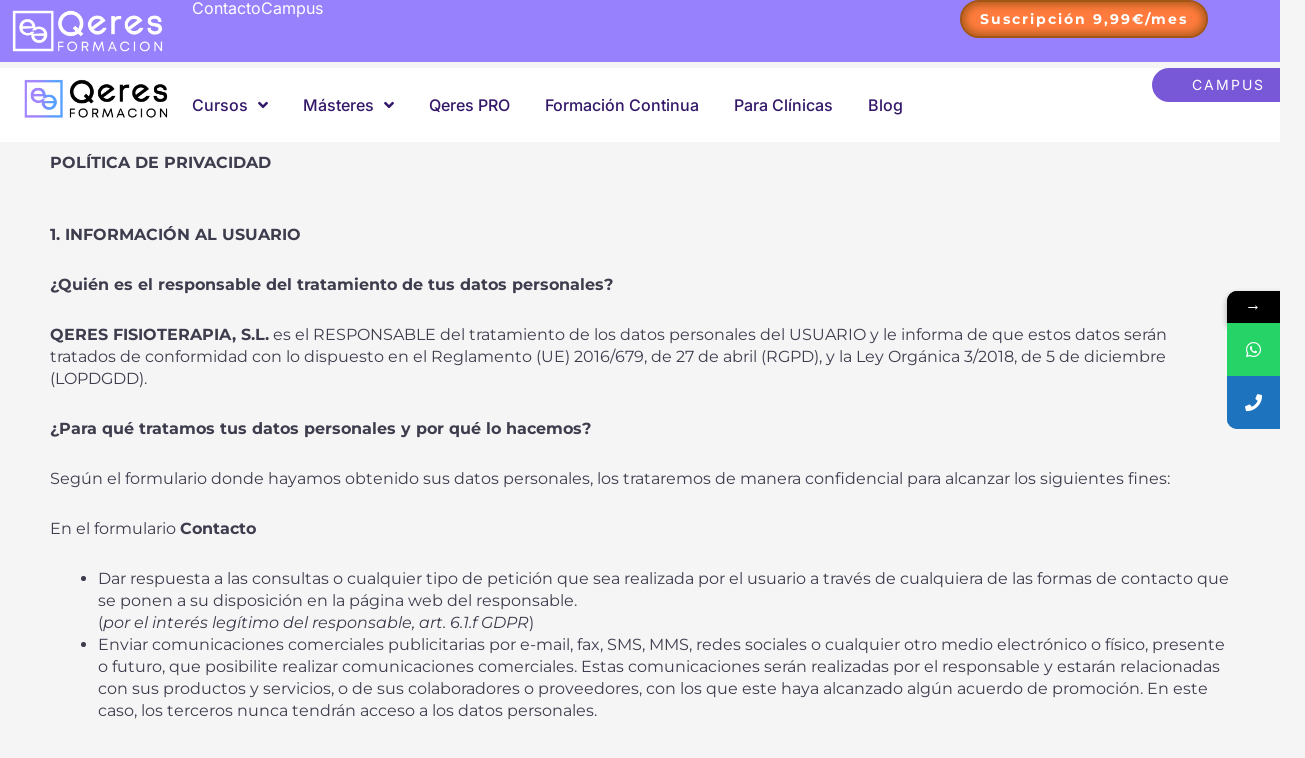

--- FILE ---
content_type: text/html; charset=UTF-8
request_url: https://qeresformacion.com/politica-privacidad/
body_size: 34522
content:
<!DOCTYPE html>
<html lang="es-ES" dir="ltr" prefix="og: https://ogp.me/ns#">
<head>
<meta charset="UTF-8">
<meta name="viewport" content="width=device-width, initial-scale=1">
	<link rel="profile" href="https://gmpg.org/xfn/11"> 
	<script type="text/javascript">
	window.dataLayerPYS = window.dataLayerPYS || [];

	function gtag() {
		dataLayerPYS.push(arguments);
	}

	gtag("consent", "default", {
		ad_personalization: "denied",
		ad_storage: "denied",
		ad_user_data: "denied",
		analytics_storage: "denied",
		functionality_storage: "denied",
		personalization_storage: "denied",
		security_storage: "granted",
		wait_for_update: 500,
	});
	gtag("set", "ads_data_redaction", true);
	</script>
<script type="text/javascript">
		(function (w, d, s, l, i) {
		w[l] = w[l] || [];
		w[l].push({'gtm.start': new Date().getTime(), event: 'gtm.js'});
		var f = d.getElementsByTagName(s)[0], j = d.createElement(s), dl = l !== 'dataLayer' ? '&l=' + l : '';
		j.async = true;
		j.src = 'https://www.googletagmanager.com/gtm.js?id=' + i + dl;
		f.parentNode.insertBefore(j, f);
	})(
		window,
		document,
		'script',
		'dataLayer',
		'GTM-PF87ZKV'
	);
</script>
<script type="text/javascript"
		id="Cookiebot"
		src="https://consent.cookiebot.com/uc.js"
		data-implementation="wp"
		data-cbid="b7d7e7ce-7411-498d-8a3d-7137231f3d68"
						data-culture="ES"
				async	></script>
	<style>img:is([sizes="auto" i], [sizes^="auto," i]) { contain-intrinsic-size: 3000px 1500px }</style>
	<link rel="alternate" hreflang="es-mx" href="https://qeresformacion.com/es-mx/politica-privacidad/" />
<link rel="alternate" hreflang="es" href="https://qeresformacion.com/politica-privacidad/" />
<link rel="alternate" hreflang="x-default" href="https://qeresformacion.com/politica-privacidad/" />

<!-- Google Tag Manager by PYS -->
    <script data-cfasync="false" data-pagespeed-no-defer>
	    window.dataLayerPYS = window.dataLayerPYS || [];
	</script>
<!-- End Google Tag Manager by PYS -->
<!-- Google Tag Manager by PYS -->
<script data-cfasync="false" data-pagespeed-no-defer>
	var pys_datalayer_name = "dataLayer";
	window.dataLayerPYS = window.dataLayerPYS || [];</script> 
<!-- End Google Tag Manager by PYS -->
<!-- Optimización para motores de búsqueda de Rank Math -  https://rankmath.com/ -->
<title>Cursos de Fisioterapia Online</title>
<meta name="description" content="Fórmate con los mejores docentes a nivel internacional de cada área. Todos los cursos de fisioterapia online basados en la evidencia científica."/>
<meta name="robots" content="follow, noindex"/>
<meta property="og:locale" content="es_ES" />
<meta property="og:type" content="article" />
<meta property="og:title" content="Cursos de Fisioterapia Online" />
<meta property="og:description" content="Fórmate con los mejores docentes a nivel internacional de cada área. Todos los cursos de fisioterapia online basados en la evidencia científica." />
<meta property="og:url" content="https://qeresformacion.com/politica-privacidad/" />
<meta property="og:site_name" content="Qeres" />
<meta property="og:updated_time" content="2025-12-15T12:39:15+00:00" />
<meta name="twitter:card" content="summary_large_image" />
<meta name="twitter:title" content="Cursos de Fisioterapia Online" />
<meta name="twitter:description" content="Fórmate con los mejores docentes a nivel internacional de cada área. Todos los cursos de fisioterapia online basados en la evidencia científica." />
<meta name="twitter:label1" content="Tiempo de lectura" />
<meta name="twitter:data1" content="10 minutos" />
<!-- /Plugin Rank Math WordPress SEO -->

<script type='application/javascript' id='pys-version-script'>console.log('PixelYourSite PRO version 12.2.6');</script>
<link rel='dns-prefetch' href='//js-eu1.hs-scripts.com' />
<link rel='dns-prefetch' href='//js.stripe.com' />
<link rel='dns-prefetch' href='//fonts.googleapis.com' />
<link rel='dns-prefetch' href='//checkout.stripe.com' />
<link rel="alternate" type="application/rss+xml" title="Qeres &raquo; Feed" href="https://qeresformacion.com/feed/" />
<link rel="alternate" type="application/rss+xml" title="Qeres &raquo; Feed de los comentarios" href="https://qeresformacion.com/comments/feed/" />
<link rel="alternate" type="application/rss+xml" title="Qeres &raquo; Comentario Política de privacidad del feed" href="https://qeresformacion.com/politica-privacidad/feed/" />
<script>
window._wpemojiSettings = {"baseUrl":"https:\/\/s.w.org\/images\/core\/emoji\/16.0.1\/72x72\/","ext":".png","svgUrl":"https:\/\/s.w.org\/images\/core\/emoji\/16.0.1\/svg\/","svgExt":".svg","source":{"concatemoji":"https:\/\/qeresformacion.com\/wp-includes\/js\/wp-emoji-release.min.js?ver=6.8.3"}};
/*! This file is auto-generated */
!function(s,n){var o,i,e;function c(e){try{var t={supportTests:e,timestamp:(new Date).valueOf()};sessionStorage.setItem(o,JSON.stringify(t))}catch(e){}}function p(e,t,n){e.clearRect(0,0,e.canvas.width,e.canvas.height),e.fillText(t,0,0);var t=new Uint32Array(e.getImageData(0,0,e.canvas.width,e.canvas.height).data),a=(e.clearRect(0,0,e.canvas.width,e.canvas.height),e.fillText(n,0,0),new Uint32Array(e.getImageData(0,0,e.canvas.width,e.canvas.height).data));return t.every(function(e,t){return e===a[t]})}function u(e,t){e.clearRect(0,0,e.canvas.width,e.canvas.height),e.fillText(t,0,0);for(var n=e.getImageData(16,16,1,1),a=0;a<n.data.length;a++)if(0!==n.data[a])return!1;return!0}function f(e,t,n,a){switch(t){case"flag":return n(e,"\ud83c\udff3\ufe0f\u200d\u26a7\ufe0f","\ud83c\udff3\ufe0f\u200b\u26a7\ufe0f")?!1:!n(e,"\ud83c\udde8\ud83c\uddf6","\ud83c\udde8\u200b\ud83c\uddf6")&&!n(e,"\ud83c\udff4\udb40\udc67\udb40\udc62\udb40\udc65\udb40\udc6e\udb40\udc67\udb40\udc7f","\ud83c\udff4\u200b\udb40\udc67\u200b\udb40\udc62\u200b\udb40\udc65\u200b\udb40\udc6e\u200b\udb40\udc67\u200b\udb40\udc7f");case"emoji":return!a(e,"\ud83e\udedf")}return!1}function g(e,t,n,a){var r="undefined"!=typeof WorkerGlobalScope&&self instanceof WorkerGlobalScope?new OffscreenCanvas(300,150):s.createElement("canvas"),o=r.getContext("2d",{willReadFrequently:!0}),i=(o.textBaseline="top",o.font="600 32px Arial",{});return e.forEach(function(e){i[e]=t(o,e,n,a)}),i}function t(e){var t=s.createElement("script");t.src=e,t.defer=!0,s.head.appendChild(t)}"undefined"!=typeof Promise&&(o="wpEmojiSettingsSupports",i=["flag","emoji"],n.supports={everything:!0,everythingExceptFlag:!0},e=new Promise(function(e){s.addEventListener("DOMContentLoaded",e,{once:!0})}),new Promise(function(t){var n=function(){try{var e=JSON.parse(sessionStorage.getItem(o));if("object"==typeof e&&"number"==typeof e.timestamp&&(new Date).valueOf()<e.timestamp+604800&&"object"==typeof e.supportTests)return e.supportTests}catch(e){}return null}();if(!n){if("undefined"!=typeof Worker&&"undefined"!=typeof OffscreenCanvas&&"undefined"!=typeof URL&&URL.createObjectURL&&"undefined"!=typeof Blob)try{var e="postMessage("+g.toString()+"("+[JSON.stringify(i),f.toString(),p.toString(),u.toString()].join(",")+"));",a=new Blob([e],{type:"text/javascript"}),r=new Worker(URL.createObjectURL(a),{name:"wpTestEmojiSupports"});return void(r.onmessage=function(e){c(n=e.data),r.terminate(),t(n)})}catch(e){}c(n=g(i,f,p,u))}t(n)}).then(function(e){for(var t in e)n.supports[t]=e[t],n.supports.everything=n.supports.everything&&n.supports[t],"flag"!==t&&(n.supports.everythingExceptFlag=n.supports.everythingExceptFlag&&n.supports[t]);n.supports.everythingExceptFlag=n.supports.everythingExceptFlag&&!n.supports.flag,n.DOMReady=!1,n.readyCallback=function(){n.DOMReady=!0}}).then(function(){return e}).then(function(){var e;n.supports.everything||(n.readyCallback(),(e=n.source||{}).concatemoji?t(e.concatemoji):e.wpemoji&&e.twemoji&&(t(e.twemoji),t(e.wpemoji)))}))}((window,document),window._wpemojiSettings);
</script>
<link rel='stylesheet' id='cfw-blocks-styles-css' href='https://qeresformacion.com/wp-content/plugins/checkout-for-woocommerce/build/css/blocks-styles.css?ver=0d76feeb8167b2e621eb654642649a04' media='all' />
<link rel='stylesheet' id='wc-price-based-country-frontend-css' href='https://qeresformacion.com/wp-content/plugins/woocommerce-product-price-based-on-countries/assets/css/frontend.min.css?ver=4.0.11' media='all' />
<link rel='stylesheet' id='astra-theme-css-css' href='https://qeresformacion.com/wp-content/themes/astra/assets/css/minified/style.min.css?ver=4.11.13' media='all' />
<style id='astra-theme-css-inline-css'>
.ast-no-sidebar .entry-content .alignfull {margin-left: calc( -50vw + 50%);margin-right: calc( -50vw + 50%);max-width: 100vw;width: 100vw;}.ast-no-sidebar .entry-content .alignwide {margin-left: calc(-41vw + 50%);margin-right: calc(-41vw + 50%);max-width: unset;width: unset;}.ast-no-sidebar .entry-content .alignfull .alignfull,.ast-no-sidebar .entry-content .alignfull .alignwide,.ast-no-sidebar .entry-content .alignwide .alignfull,.ast-no-sidebar .entry-content .alignwide .alignwide,.ast-no-sidebar .entry-content .wp-block-column .alignfull,.ast-no-sidebar .entry-content .wp-block-column .alignwide{width: 100%;margin-left: auto;margin-right: auto;}.wp-block-gallery,.blocks-gallery-grid {margin: 0;}.wp-block-separator {max-width: 100px;}.wp-block-separator.is-style-wide,.wp-block-separator.is-style-dots {max-width: none;}.entry-content .has-2-columns .wp-block-column:first-child {padding-right: 10px;}.entry-content .has-2-columns .wp-block-column:last-child {padding-left: 10px;}@media (max-width: 782px) {.entry-content .wp-block-columns .wp-block-column {flex-basis: 100%;}.entry-content .has-2-columns .wp-block-column:first-child {padding-right: 0;}.entry-content .has-2-columns .wp-block-column:last-child {padding-left: 0;}}body .entry-content .wp-block-latest-posts {margin-left: 0;}body .entry-content .wp-block-latest-posts li {list-style: none;}.ast-no-sidebar .ast-container .entry-content .wp-block-latest-posts {margin-left: 0;}.ast-header-break-point .entry-content .alignwide {margin-left: auto;margin-right: auto;}.entry-content .blocks-gallery-item img {margin-bottom: auto;}.wp-block-pullquote {border-top: 4px solid #555d66;border-bottom: 4px solid #555d66;color: #40464d;}:root{--ast-post-nav-space:0;--ast-container-default-xlg-padding:6.67em;--ast-container-default-lg-padding:5.67em;--ast-container-default-slg-padding:4.34em;--ast-container-default-md-padding:3.34em;--ast-container-default-sm-padding:6.67em;--ast-container-default-xs-padding:2.4em;--ast-container-default-xxs-padding:1.4em;--ast-code-block-background:#EEEEEE;--ast-comment-inputs-background:#FAFAFA;--ast-normal-container-width:1200px;--ast-narrow-container-width:750px;--ast-blog-title-font-weight:normal;--ast-blog-meta-weight:inherit;--ast-global-color-primary:var(--ast-global-color-5);--ast-global-color-secondary:var(--ast-global-color-4);--ast-global-color-alternate-background:var(--ast-global-color-7);--ast-global-color-subtle-background:var(--ast-global-color-6);--ast-bg-style-guide:#F8FAFC;--ast-shadow-style-guide:0px 0px 4px 0 #00000057;--ast-global-dark-bg-style:#fff;--ast-global-dark-lfs:#fbfbfb;--ast-widget-bg-color:#fafafa;--ast-wc-container-head-bg-color:#fbfbfb;--ast-title-layout-bg:#eeeeee;--ast-search-border-color:#e7e7e7;--ast-lifter-hover-bg:#e6e6e6;--ast-gallery-block-color:#000;--srfm-color-input-label:var(--ast-global-color-2);}html{font-size:93.75%;}a,.page-title{color:#5d93ff;}a:hover,a:focus{color:var(--ast-global-color-1);}body,button,input,select,textarea,.ast-button,.ast-custom-button{font-family:'Montserrat',sans-serif;font-weight:400;font-size:15px;font-size:1rem;line-height:var(--ast-body-line-height,1.65em);}blockquote{color:var(--ast-global-color-3);}h1,h2,h3,h4,h5,h6,.entry-content :where(h1,h2,h3,h4,h5,h6),.site-title,.site-title a{font-family:'Montserrat',sans-serif;font-weight:400;}.ast-site-identity .site-title a{color:var(--ast-global-color-2);}.site-title{font-size:35px;font-size:2.3333333333333rem;display:block;}.site-header .site-description{font-size:15px;font-size:1rem;display:none;}.entry-title{font-size:26px;font-size:1.7333333333333rem;}.archive .ast-article-post .ast-article-inner,.blog .ast-article-post .ast-article-inner,.archive .ast-article-post .ast-article-inner:hover,.blog .ast-article-post .ast-article-inner:hover{overflow:hidden;}h1,.entry-content :where(h1){font-size:40px;font-size:2.6666666666667rem;font-weight:400;font-family:'Montserrat',sans-serif;line-height:1.4em;}h2,.entry-content :where(h2){font-size:32px;font-size:2.1333333333333rem;font-weight:400;font-family:'Montserrat',sans-serif;line-height:1.3em;}h3,.entry-content :where(h3){font-size:26px;font-size:1.7333333333333rem;font-weight:400;font-family:'Montserrat',sans-serif;line-height:1.3em;}h4,.entry-content :where(h4){font-size:24px;font-size:1.6rem;line-height:1.2em;font-family:'Montserrat',sans-serif;}h5,.entry-content :where(h5){font-size:20px;font-size:1.3333333333333rem;line-height:1.2em;font-family:'Montserrat',sans-serif;}h6,.entry-content :where(h6){font-size:16px;font-size:1.0666666666667rem;line-height:1.25em;font-family:'Montserrat',sans-serif;}::selection{background-color:var(--ast-global-color-0);color:#ffffff;}body,h1,h2,h3,h4,h5,h6,.entry-title a,.entry-content :where(h1,h2,h3,h4,h5,h6){color:var(--ast-global-color-3);}.tagcloud a:hover,.tagcloud a:focus,.tagcloud a.current-item{color:#000000;border-color:#5d93ff;background-color:#5d93ff;}input:focus,input[type="text"]:focus,input[type="email"]:focus,input[type="url"]:focus,input[type="password"]:focus,input[type="reset"]:focus,input[type="search"]:focus,textarea:focus{border-color:#5d93ff;}input[type="radio"]:checked,input[type=reset],input[type="checkbox"]:checked,input[type="checkbox"]:hover:checked,input[type="checkbox"]:focus:checked,input[type=range]::-webkit-slider-thumb{border-color:#5d93ff;background-color:#5d93ff;box-shadow:none;}.site-footer a:hover + .post-count,.site-footer a:focus + .post-count{background:#5d93ff;border-color:#5d93ff;}.single .nav-links .nav-previous,.single .nav-links .nav-next{color:#5d93ff;}.entry-meta,.entry-meta *{line-height:1.45;color:#5d93ff;}.entry-meta a:not(.ast-button):hover,.entry-meta a:not(.ast-button):hover *,.entry-meta a:not(.ast-button):focus,.entry-meta a:not(.ast-button):focus *,.page-links > .page-link,.page-links .page-link:hover,.post-navigation a:hover{color:var(--ast-global-color-1);}#cat option,.secondary .calendar_wrap thead a,.secondary .calendar_wrap thead a:visited{color:#5d93ff;}.secondary .calendar_wrap #today,.ast-progress-val span{background:#5d93ff;}.secondary a:hover + .post-count,.secondary a:focus + .post-count{background:#5d93ff;border-color:#5d93ff;}.calendar_wrap #today > a{color:#000000;}.page-links .page-link,.single .post-navigation a{color:#5d93ff;}.ast-search-menu-icon .search-form button.search-submit{padding:0 4px;}.ast-search-menu-icon form.search-form{padding-right:0;}.ast-header-search .ast-search-menu-icon.ast-dropdown-active .search-form,.ast-header-search .ast-search-menu-icon.ast-dropdown-active .search-field:focus{transition:all 0.2s;}.search-form input.search-field:focus{outline:none;}.widget-title,.widget .wp-block-heading{font-size:21px;font-size:1.4rem;color:var(--ast-global-color-3);}.ast-search-menu-icon.slide-search a:focus-visible:focus-visible,.astra-search-icon:focus-visible,#close:focus-visible,a:focus-visible,.ast-menu-toggle:focus-visible,.site .skip-link:focus-visible,.wp-block-loginout input:focus-visible,.wp-block-search.wp-block-search__button-inside .wp-block-search__inside-wrapper,.ast-header-navigation-arrow:focus-visible,.woocommerce .wc-proceed-to-checkout > .checkout-button:focus-visible,.woocommerce .woocommerce-MyAccount-navigation ul li a:focus-visible,.ast-orders-table__row .ast-orders-table__cell:focus-visible,.woocommerce .woocommerce-order-details .order-again > .button:focus-visible,.woocommerce .woocommerce-message a.button.wc-forward:focus-visible,.woocommerce #minus_qty:focus-visible,.woocommerce #plus_qty:focus-visible,a#ast-apply-coupon:focus-visible,.woocommerce .woocommerce-info a:focus-visible,.woocommerce .astra-shop-summary-wrap a:focus-visible,.woocommerce a.wc-forward:focus-visible,#ast-apply-coupon:focus-visible,.woocommerce-js .woocommerce-mini-cart-item a.remove:focus-visible,#close:focus-visible,.button.search-submit:focus-visible,#search_submit:focus,.normal-search:focus-visible,.ast-header-account-wrap:focus-visible,.woocommerce .ast-on-card-button.ast-quick-view-trigger:focus,.astra-cart-drawer-close:focus,.ast-single-variation:focus,.ast-woocommerce-product-gallery__image:focus,.ast-button:focus,.woocommerce-product-gallery--with-images [data-controls="prev"]:focus-visible,.woocommerce-product-gallery--with-images [data-controls="next"]:focus-visible{outline-style:dotted;outline-color:inherit;outline-width:thin;}input:focus,input[type="text"]:focus,input[type="email"]:focus,input[type="url"]:focus,input[type="password"]:focus,input[type="reset"]:focus,input[type="search"]:focus,input[type="number"]:focus,textarea:focus,.wp-block-search__input:focus,[data-section="section-header-mobile-trigger"] .ast-button-wrap .ast-mobile-menu-trigger-minimal:focus,.ast-mobile-popup-drawer.active .menu-toggle-close:focus,.woocommerce-ordering select.orderby:focus,#ast-scroll-top:focus,#coupon_code:focus,.woocommerce-page #comment:focus,.woocommerce #reviews #respond input#submit:focus,.woocommerce a.add_to_cart_button:focus,.woocommerce .button.single_add_to_cart_button:focus,.woocommerce .woocommerce-cart-form button:focus,.woocommerce .woocommerce-cart-form__cart-item .quantity .qty:focus,.woocommerce .woocommerce-billing-fields .woocommerce-billing-fields__field-wrapper .woocommerce-input-wrapper > .input-text:focus,.woocommerce #order_comments:focus,.woocommerce #place_order:focus,.woocommerce .woocommerce-address-fields .woocommerce-address-fields__field-wrapper .woocommerce-input-wrapper > .input-text:focus,.woocommerce .woocommerce-MyAccount-content form button:focus,.woocommerce .woocommerce-MyAccount-content .woocommerce-EditAccountForm .woocommerce-form-row .woocommerce-Input.input-text:focus,.woocommerce .ast-woocommerce-container .woocommerce-pagination ul.page-numbers li a:focus,body #content .woocommerce form .form-row .select2-container--default .select2-selection--single:focus,#ast-coupon-code:focus,.woocommerce.woocommerce-js .quantity input[type=number]:focus,.woocommerce-js .woocommerce-mini-cart-item .quantity input[type=number]:focus,.woocommerce p#ast-coupon-trigger:focus{border-style:dotted;border-color:inherit;border-width:thin;}input{outline:none;}.woocommerce-js input[type=text]:focus,.woocommerce-js input[type=email]:focus,.woocommerce-js textarea:focus,input[type=number]:focus,.comments-area textarea#comment:focus,.comments-area textarea#comment:active,.comments-area .ast-comment-formwrap input[type="text"]:focus,.comments-area .ast-comment-formwrap input[type="text"]:active{outline-style:unset;outline-color:inherit;outline-width:thin;}.main-header-menu .menu-link,.ast-header-custom-item a{color:var(--ast-global-color-3);}.main-header-menu .menu-item:hover > .menu-link,.main-header-menu .menu-item:hover > .ast-menu-toggle,.main-header-menu .ast-masthead-custom-menu-items a:hover,.main-header-menu .menu-item.focus > .menu-link,.main-header-menu .menu-item.focus > .ast-menu-toggle,.main-header-menu .current-menu-item > .menu-link,.main-header-menu .current-menu-ancestor > .menu-link,.main-header-menu .current-menu-item > .ast-menu-toggle,.main-header-menu .current-menu-ancestor > .ast-menu-toggle{color:#5d93ff;}.header-main-layout-3 .ast-main-header-bar-alignment{margin-right:auto;}.header-main-layout-2 .site-header-section-left .ast-site-identity{text-align:left;}.ast-logo-title-inline .site-logo-img{padding-right:1em;}body .ast-oembed-container *{position:absolute;top:0;width:100%;height:100%;left:0;}body .wp-block-embed-pocket-casts .ast-oembed-container *{position:unset;}.ast-header-break-point .ast-mobile-menu-buttons-minimal.menu-toggle{background:transparent;color:#a283ff;}.ast-header-break-point .ast-mobile-menu-buttons-outline.menu-toggle{background:transparent;border:1px solid #a283ff;color:#a283ff;}.ast-header-break-point .ast-mobile-menu-buttons-fill.menu-toggle{background:#a283ff;color:#ffffff;}.ast-single-post-featured-section + article {margin-top: 2em;}.site-content .ast-single-post-featured-section img {width: 100%;overflow: hidden;object-fit: cover;}.site > .ast-single-related-posts-container {margin-top: 0;}@media (min-width: 922px) {.ast-desktop .ast-container--narrow {max-width: var(--ast-narrow-container-width);margin: 0 auto;}}.footer-adv .footer-adv-overlay{border-top-style:solid;border-top-color:#7a7a7a;}.wp-block-buttons.aligncenter{justify-content:center;}@media (max-width:782px){.entry-content .wp-block-columns .wp-block-column{margin-left:0px;}}.wp-block-image.aligncenter{margin-left:auto;margin-right:auto;}.wp-block-table.aligncenter{margin-left:auto;margin-right:auto;}.wp-block-buttons .wp-block-button.is-style-outline .wp-block-button__link.wp-element-button,.ast-outline-button,.wp-block-uagb-buttons-child .uagb-buttons-repeater.ast-outline-button{border-color:#5d93ff;border-top-width:2px;border-right-width:2px;border-bottom-width:2px;border-left-width:2px;font-family:'Bebas Neue',display;font-weight:inherit;line-height:1em;}.wp-block-button.is-style-outline .wp-block-button__link:hover,.wp-block-buttons .wp-block-button.is-style-outline .wp-block-button__link:focus,.wp-block-buttons .wp-block-button.is-style-outline > .wp-block-button__link:not(.has-text-color):hover,.wp-block-buttons .wp-block-button.wp-block-button__link.is-style-outline:not(.has-text-color):hover,.ast-outline-button:hover,.ast-outline-button:focus,.wp-block-uagb-buttons-child .uagb-buttons-repeater.ast-outline-button:hover,.wp-block-uagb-buttons-child .uagb-buttons-repeater.ast-outline-button:focus{background-color:#5d93ff;border-color:#000000;}.wp-block-button .wp-block-button__link.wp-element-button.is-style-outline:not(.has-background),.wp-block-button.is-style-outline>.wp-block-button__link.wp-element-button:not(.has-background),.ast-outline-button{background-color:#a283ff;}.entry-content[data-ast-blocks-layout] > figure{margin-bottom:1em;}.elementor-widget-container .elementor-loop-container .e-loop-item[data-elementor-type="loop-item"]{width:100%;}.review-rating{display:flex;align-items:center;order:2;}@media (max-width:921px){.ast-left-sidebar #content > .ast-container{display:flex;flex-direction:column-reverse;width:100%;}.ast-separate-container .ast-article-post,.ast-separate-container .ast-article-single{padding:1.5em 2.14em;}.ast-author-box img.avatar{margin:20px 0 0 0;}}@media (min-width:922px){.ast-separate-container.ast-right-sidebar #primary,.ast-separate-container.ast-left-sidebar #primary{border:0;}.search-no-results.ast-separate-container #primary{margin-bottom:4em;}}.elementor-widget-button .elementor-button{border-style:solid;text-decoration:none;border-top-width:0;border-right-width:0;border-left-width:0;border-bottom-width:0;}body .elementor-button.elementor-size-sm,body .elementor-button.elementor-size-xs,body .elementor-button.elementor-size-md,body .elementor-button.elementor-size-lg,body .elementor-button.elementor-size-xl,body .elementor-button{padding-top:10px;padding-right:40px;padding-bottom:10px;padding-left:40px;}.elementor-widget-button .elementor-button{border-color:#5d93ff;background-color:#a283ff;}.elementor-widget-button .elementor-button:hover,.elementor-widget-button .elementor-button:focus{color:#0a0a0a;background-color:#5d93ff;border-color:#000000;}.wp-block-button .wp-block-button__link ,.elementor-widget-button .elementor-button{color:#ffffff;}.elementor-widget-button .elementor-button{font-family:'Bebas Neue',display;line-height:1em;letter-spacing:2px;}.wp-block-button .wp-block-button__link:hover,.wp-block-button .wp-block-button__link:focus{color:#0a0a0a;background-color:#5d93ff;border-color:#000000;}.elementor-widget-heading h1.elementor-heading-title{line-height:1.4em;}.elementor-widget-heading h2.elementor-heading-title{line-height:1.3em;}.elementor-widget-heading h3.elementor-heading-title{line-height:1.3em;}.elementor-widget-heading h4.elementor-heading-title{line-height:1.2em;}.elementor-widget-heading h5.elementor-heading-title{line-height:1.2em;}.elementor-widget-heading h6.elementor-heading-title{line-height:1.25em;}.wp-block-button .wp-block-button__link{border-top-width:0;border-right-width:0;border-left-width:0;border-bottom-width:0;border-color:#5d93ff;background-color:#a283ff;color:#ffffff;font-family:'Bebas Neue',display;font-weight:inherit;line-height:1em;letter-spacing:2px;padding-top:10px;padding-right:40px;padding-bottom:10px;padding-left:40px;}.menu-toggle,button,.ast-button,.ast-custom-button,.button,input#submit,input[type="button"],input[type="submit"],input[type="reset"]{border-style:solid;border-top-width:0;border-right-width:0;border-left-width:0;border-bottom-width:0;color:#ffffff;border-color:#5d93ff;background-color:#a283ff;padding-top:10px;padding-right:40px;padding-bottom:10px;padding-left:40px;font-family:'Bebas Neue',display;font-weight:inherit;line-height:1em;letter-spacing:2px;}button:focus,.menu-toggle:hover,button:hover,.ast-button:hover,.ast-custom-button:hover .button:hover,.ast-custom-button:hover ,input[type=reset]:hover,input[type=reset]:focus,input#submit:hover,input#submit:focus,input[type="button"]:hover,input[type="button"]:focus,input[type="submit"]:hover,input[type="submit"]:focus{color:#0a0a0a;background-color:#5d93ff;border-color:#000000;}@media (max-width:921px){.ast-mobile-header-stack .main-header-bar .ast-search-menu-icon{display:inline-block;}.ast-header-break-point.ast-header-custom-item-outside .ast-mobile-header-stack .main-header-bar .ast-search-icon{margin:0;}.ast-comment-avatar-wrap img{max-width:2.5em;}.ast-comment-meta{padding:0 1.8888em 1.3333em;}.ast-separate-container .ast-comment-list li.depth-1{padding:1.5em 2.14em;}.ast-separate-container .comment-respond{padding:2em 2.14em;}}@media (min-width:544px){.ast-container{max-width:100%;}}@media (max-width:544px){.ast-separate-container .ast-article-post,.ast-separate-container .ast-article-single,.ast-separate-container .comments-title,.ast-separate-container .ast-archive-description{padding:1.5em 1em;}.ast-separate-container #content .ast-container{padding-left:0.54em;padding-right:0.54em;}.ast-separate-container .ast-comment-list .bypostauthor{padding:.5em;}.ast-search-menu-icon.ast-dropdown-active .search-field{width:170px;}.site-branding img,.site-header .site-logo-img .custom-logo-link img{max-width:100%;}} #ast-mobile-header .ast-site-header-cart-li a{pointer-events:none;}.ast-no-sidebar.ast-separate-container .entry-content .alignfull {margin-left: -6.67em;margin-right: -6.67em;width: auto;}@media (max-width: 1200px) {.ast-no-sidebar.ast-separate-container .entry-content .alignfull {margin-left: -2.4em;margin-right: -2.4em;}}@media (max-width: 768px) {.ast-no-sidebar.ast-separate-container .entry-content .alignfull {margin-left: -2.14em;margin-right: -2.14em;}}@media (max-width: 544px) {.ast-no-sidebar.ast-separate-container .entry-content .alignfull {margin-left: -1em;margin-right: -1em;}}.ast-no-sidebar.ast-separate-container .entry-content .alignwide {margin-left: -20px;margin-right: -20px;}.ast-no-sidebar.ast-separate-container .entry-content .wp-block-column .alignfull,.ast-no-sidebar.ast-separate-container .entry-content .wp-block-column .alignwide {margin-left: auto;margin-right: auto;width: 100%;}@media (max-width:921px){.site-title{display:block;}.site-header .site-description{display:none;}h1,.entry-content :where(h1){font-size:30px;}h2,.entry-content :where(h2){font-size:25px;}h3,.entry-content :where(h3){font-size:20px;}}@media (max-width:544px){.site-title{display:block;}.site-header .site-description{display:none;}h1,.entry-content :where(h1){font-size:30px;}h2,.entry-content :where(h2){font-size:25px;}h3,.entry-content :where(h3){font-size:20px;}}@media (max-width:921px){html{font-size:85.5%;}}@media (max-width:544px){html{font-size:85.5%;}}@media (min-width:922px){.ast-container{max-width:1240px;}}@font-face {font-family: "Astra";src: url(https://qeresformacion.com/wp-content/themes/astra/assets/fonts/astra.woff) format("woff"),url(https://qeresformacion.com/wp-content/themes/astra/assets/fonts/astra.ttf) format("truetype"),url(https://qeresformacion.com/wp-content/themes/astra/assets/fonts/astra.svg#astra) format("svg");font-weight: normal;font-style: normal;font-display: fallback;}@media (max-width:921px) {.main-header-bar .main-header-bar-navigation{display:none;}}.ast-desktop .main-header-menu.submenu-with-border .sub-menu,.ast-desktop .main-header-menu.submenu-with-border .astra-full-megamenu-wrapper{border-color:var(--ast-global-color-0);}.ast-desktop .main-header-menu.submenu-with-border .sub-menu{border-top-width:2px;border-style:solid;}.ast-desktop .main-header-menu.submenu-with-border .sub-menu .sub-menu{top:-2px;}.ast-desktop .main-header-menu.submenu-with-border .sub-menu .menu-link,.ast-desktop .main-header-menu.submenu-with-border .children .menu-link{border-bottom-width:0px;border-style:solid;border-color:#eaeaea;}@media (min-width:922px){.main-header-menu .sub-menu .menu-item.ast-left-align-sub-menu:hover > .sub-menu,.main-header-menu .sub-menu .menu-item.ast-left-align-sub-menu.focus > .sub-menu{margin-left:-0px;}}.ast-small-footer{border-top-style:solid;border-top-width:1px;border-top-color:#7a7a7a;}.ast-small-footer-wrap{text-align:center;}.site .comments-area{padding-bottom:3em;}.ast-header-break-point.ast-header-custom-item-inside .main-header-bar .main-header-bar-navigation .ast-search-icon {display: none;}.ast-header-break-point.ast-header-custom-item-inside .main-header-bar .ast-search-menu-icon .search-form {padding: 0;display: block;overflow: hidden;}.ast-header-break-point .ast-header-custom-item .widget:last-child {margin-bottom: 1em;}.ast-header-custom-item .widget {margin: 0.5em;display: inline-block;vertical-align: middle;}.ast-header-custom-item .widget p {margin-bottom: 0;}.ast-header-custom-item .widget li {width: auto;}.ast-header-custom-item-inside .button-custom-menu-item .menu-link {display: none;}.ast-header-custom-item-inside.ast-header-break-point .button-custom-menu-item .ast-custom-button-link {display: none;}.ast-header-custom-item-inside.ast-header-break-point .button-custom-menu-item .menu-link {display: block;}.ast-header-break-point.ast-header-custom-item-outside .main-header-bar .ast-search-icon {margin-right: 1em;}.ast-header-break-point.ast-header-custom-item-inside .main-header-bar .ast-search-menu-icon .search-field,.ast-header-break-point.ast-header-custom-item-inside .main-header-bar .ast-search-menu-icon.ast-inline-search .search-field {width: 100%;padding-right: 5.5em;}.ast-header-break-point.ast-header-custom-item-inside .main-header-bar .ast-search-menu-icon .search-submit {display: block;position: absolute;height: 100%;top: 0;right: 0;padding: 0 1em;border-radius: 0;}.ast-header-break-point .ast-header-custom-item .ast-masthead-custom-menu-items {padding-left: 20px;padding-right: 20px;margin-bottom: 1em;margin-top: 1em;}.ast-header-custom-item-inside.ast-header-break-point .button-custom-menu-item {padding-left: 0;padding-right: 0;margin-top: 0;margin-bottom: 0;}.astra-icon-down_arrow::after {content: "\e900";font-family: Astra;}.astra-icon-close::after {content: "\e5cd";font-family: Astra;}.astra-icon-drag_handle::after {content: "\e25d";font-family: Astra;}.astra-icon-format_align_justify::after {content: "\e235";font-family: Astra;}.astra-icon-menu::after {content: "\e5d2";font-family: Astra;}.astra-icon-reorder::after {content: "\e8fe";font-family: Astra;}.astra-icon-search::after {content: "\e8b6";font-family: Astra;}.astra-icon-zoom_in::after {content: "\e56b";font-family: Astra;}.astra-icon-check-circle::after {content: "\e901";font-family: Astra;}.astra-icon-shopping-cart::after {content: "\f07a";font-family: Astra;}.astra-icon-shopping-bag::after {content: "\f290";font-family: Astra;}.astra-icon-shopping-basket::after {content: "\f291";font-family: Astra;}.astra-icon-circle-o::after {content: "\e903";font-family: Astra;}.astra-icon-certificate::after {content: "\e902";font-family: Astra;}blockquote {padding: 1.2em;}:root .has-ast-global-color-0-color{color:var(--ast-global-color-0);}:root .has-ast-global-color-0-background-color{background-color:var(--ast-global-color-0);}:root .wp-block-button .has-ast-global-color-0-color{color:var(--ast-global-color-0);}:root .wp-block-button .has-ast-global-color-0-background-color{background-color:var(--ast-global-color-0);}:root .has-ast-global-color-1-color{color:var(--ast-global-color-1);}:root .has-ast-global-color-1-background-color{background-color:var(--ast-global-color-1);}:root .wp-block-button .has-ast-global-color-1-color{color:var(--ast-global-color-1);}:root .wp-block-button .has-ast-global-color-1-background-color{background-color:var(--ast-global-color-1);}:root .has-ast-global-color-2-color{color:var(--ast-global-color-2);}:root .has-ast-global-color-2-background-color{background-color:var(--ast-global-color-2);}:root .wp-block-button .has-ast-global-color-2-color{color:var(--ast-global-color-2);}:root .wp-block-button .has-ast-global-color-2-background-color{background-color:var(--ast-global-color-2);}:root .has-ast-global-color-3-color{color:var(--ast-global-color-3);}:root .has-ast-global-color-3-background-color{background-color:var(--ast-global-color-3);}:root .wp-block-button .has-ast-global-color-3-color{color:var(--ast-global-color-3);}:root .wp-block-button .has-ast-global-color-3-background-color{background-color:var(--ast-global-color-3);}:root .has-ast-global-color-4-color{color:var(--ast-global-color-4);}:root .has-ast-global-color-4-background-color{background-color:var(--ast-global-color-4);}:root .wp-block-button .has-ast-global-color-4-color{color:var(--ast-global-color-4);}:root .wp-block-button .has-ast-global-color-4-background-color{background-color:var(--ast-global-color-4);}:root .has-ast-global-color-5-color{color:var(--ast-global-color-5);}:root .has-ast-global-color-5-background-color{background-color:var(--ast-global-color-5);}:root .wp-block-button .has-ast-global-color-5-color{color:var(--ast-global-color-5);}:root .wp-block-button .has-ast-global-color-5-background-color{background-color:var(--ast-global-color-5);}:root .has-ast-global-color-6-color{color:var(--ast-global-color-6);}:root .has-ast-global-color-6-background-color{background-color:var(--ast-global-color-6);}:root .wp-block-button .has-ast-global-color-6-color{color:var(--ast-global-color-6);}:root .wp-block-button .has-ast-global-color-6-background-color{background-color:var(--ast-global-color-6);}:root .has-ast-global-color-7-color{color:var(--ast-global-color-7);}:root .has-ast-global-color-7-background-color{background-color:var(--ast-global-color-7);}:root .wp-block-button .has-ast-global-color-7-color{color:var(--ast-global-color-7);}:root .wp-block-button .has-ast-global-color-7-background-color{background-color:var(--ast-global-color-7);}:root .has-ast-global-color-8-color{color:var(--ast-global-color-8);}:root .has-ast-global-color-8-background-color{background-color:var(--ast-global-color-8);}:root .wp-block-button .has-ast-global-color-8-color{color:var(--ast-global-color-8);}:root .wp-block-button .has-ast-global-color-8-background-color{background-color:var(--ast-global-color-8);}:root{--ast-global-color-0:#0170B9;--ast-global-color-1:#3a3a3a;--ast-global-color-2:#3a3a3a;--ast-global-color-3:#4B4F58;--ast-global-color-4:#F5F5F5;--ast-global-color-5:#FFFFFF;--ast-global-color-6:#E5E5E5;--ast-global-color-7:#424242;--ast-global-color-8:#000000;}:root {--ast-border-color : #dddddd;}.ast-single-entry-banner {-js-display: flex;display: flex;flex-direction: column;justify-content: center;text-align: center;position: relative;background: var(--ast-title-layout-bg);}.ast-single-entry-banner[data-banner-layout="layout-1"] {max-width: 1200px;background: inherit;padding: 20px 0;}.ast-single-entry-banner[data-banner-width-type="custom"] {margin: 0 auto;width: 100%;}.ast-single-entry-banner + .site-content .entry-header {margin-bottom: 0;}.site .ast-author-avatar {--ast-author-avatar-size: ;}a.ast-underline-text {text-decoration: underline;}.ast-container > .ast-terms-link {position: relative;display: block;}a.ast-button.ast-badge-tax {padding: 4px 8px;border-radius: 3px;font-size: inherit;}header.entry-header{text-align:left;}header.entry-header > *:not(:last-child){margin-bottom:10px;}@media (max-width:921px){header.entry-header{text-align:left;}}@media (max-width:544px){header.entry-header{text-align:left;}}.ast-archive-entry-banner {-js-display: flex;display: flex;flex-direction: column;justify-content: center;text-align: center;position: relative;background: var(--ast-title-layout-bg);}.ast-archive-entry-banner[data-banner-width-type="custom"] {margin: 0 auto;width: 100%;}.ast-archive-entry-banner[data-banner-layout="layout-1"] {background: inherit;padding: 20px 0;text-align: left;}body.archive .ast-archive-description{max-width:1200px;width:100%;text-align:left;padding-top:3em;padding-right:3em;padding-bottom:3em;padding-left:3em;}body.archive .ast-archive-description .ast-archive-title,body.archive .ast-archive-description .ast-archive-title *{font-size:40px;font-size:2.6666666666667rem;}body.archive .ast-archive-description > *:not(:last-child){margin-bottom:10px;}@media (max-width:921px){body.archive .ast-archive-description{text-align:left;}}@media (max-width:544px){body.archive .ast-archive-description{text-align:left;}}.ast-breadcrumbs .trail-browse,.ast-breadcrumbs .trail-items,.ast-breadcrumbs .trail-items li{display:inline-block;margin:0;padding:0;border:none;background:inherit;text-indent:0;text-decoration:none;}.ast-breadcrumbs .trail-browse{font-size:inherit;font-style:inherit;font-weight:inherit;color:inherit;}.ast-breadcrumbs .trail-items{list-style:none;}.trail-items li::after{padding:0 0.3em;content:"\00bb";}.trail-items li:last-of-type::after{display:none;}.elementor-widget-heading .elementor-heading-title{margin:0;}.elementor-page .ast-menu-toggle{color:unset !important;background:unset !important;}.elementor-post.elementor-grid-item.hentry{margin-bottom:0;}.woocommerce div.product .elementor-element.elementor-products-grid .related.products ul.products li.product,.elementor-element .elementor-wc-products .woocommerce[class*='columns-'] ul.products li.product{width:auto;margin:0;float:none;}body .elementor hr{background-color:#ccc;margin:0;}.ast-left-sidebar .elementor-section.elementor-section-stretched,.ast-right-sidebar .elementor-section.elementor-section-stretched{max-width:100%;left:0 !important;}.elementor-posts-container [CLASS*="ast-width-"]{width:100%;}.elementor-template-full-width .ast-container{display:block;}.elementor-screen-only,.screen-reader-text,.screen-reader-text span,.ui-helper-hidden-accessible{top:0 !important;}@media (max-width:544px){.elementor-element .elementor-wc-products .woocommerce[class*="columns-"] ul.products li.product{width:auto;margin:0;}.elementor-element .woocommerce .woocommerce-result-count{float:none;}}.ast-header-break-point .main-header-bar{border-bottom-width:1px;}@media (min-width:922px){.main-header-bar{border-bottom-width:1px;}}.main-header-menu .menu-item, #astra-footer-menu .menu-item, .main-header-bar .ast-masthead-custom-menu-items{-js-display:flex;display:flex;-webkit-box-pack:center;-webkit-justify-content:center;-moz-box-pack:center;-ms-flex-pack:center;justify-content:center;-webkit-box-orient:vertical;-webkit-box-direction:normal;-webkit-flex-direction:column;-moz-box-orient:vertical;-moz-box-direction:normal;-ms-flex-direction:column;flex-direction:column;}.main-header-menu > .menu-item > .menu-link, #astra-footer-menu > .menu-item > .menu-link{height:100%;-webkit-box-align:center;-webkit-align-items:center;-moz-box-align:center;-ms-flex-align:center;align-items:center;-js-display:flex;display:flex;}.ast-primary-menu-disabled .main-header-bar .ast-masthead-custom-menu-items{flex:unset;}.main-header-menu .sub-menu .menu-item.menu-item-has-children > .menu-link:after{position:absolute;right:1em;top:50%;transform:translate(0,-50%) rotate(270deg);}.ast-header-break-point .main-header-bar .main-header-bar-navigation .page_item_has_children > .ast-menu-toggle::before, .ast-header-break-point .main-header-bar .main-header-bar-navigation .menu-item-has-children > .ast-menu-toggle::before, .ast-mobile-popup-drawer .main-header-bar-navigation .menu-item-has-children>.ast-menu-toggle::before, .ast-header-break-point .ast-mobile-header-wrap .main-header-bar-navigation .menu-item-has-children > .ast-menu-toggle::before{font-weight:bold;content:"\e900";font-family:Astra;text-decoration:inherit;display:inline-block;}.ast-header-break-point .main-navigation ul.sub-menu .menu-item .menu-link:before{content:"\e900";font-family:Astra;font-size:.65em;text-decoration:inherit;display:inline-block;transform:translate(0, -2px) rotateZ(270deg);margin-right:5px;}.widget_search .search-form:after{font-family:Astra;font-size:1.2em;font-weight:normal;content:"\e8b6";position:absolute;top:50%;right:15px;transform:translate(0, -50%);}.astra-search-icon::before{content:"\e8b6";font-family:Astra;font-style:normal;font-weight:normal;text-decoration:inherit;text-align:center;-webkit-font-smoothing:antialiased;-moz-osx-font-smoothing:grayscale;z-index:3;}.main-header-bar .main-header-bar-navigation .page_item_has_children > a:after, .main-header-bar .main-header-bar-navigation .menu-item-has-children > a:after, .menu-item-has-children .ast-header-navigation-arrow:after{content:"\e900";display:inline-block;font-family:Astra;font-size:.6rem;font-weight:bold;text-rendering:auto;-webkit-font-smoothing:antialiased;-moz-osx-font-smoothing:grayscale;margin-left:10px;line-height:normal;}.menu-item-has-children .sub-menu .ast-header-navigation-arrow:after{margin-left:0;}.ast-mobile-popup-drawer .main-header-bar-navigation .ast-submenu-expanded>.ast-menu-toggle::before{transform:rotateX(180deg);}.ast-header-break-point .main-header-bar-navigation .menu-item-has-children > .menu-link:after{display:none;}@media (min-width:922px){.ast-builder-menu .main-navigation > ul > li:last-child a{margin-right:0;}}.ast-separate-container .ast-article-inner{background-color:transparent;background-image:none;}.ast-separate-container .ast-article-post{background-color:var(--ast-global-color-5);}@media (max-width:921px){.ast-separate-container .ast-article-post{background-color:var(--ast-global-color-5);}}@media (max-width:544px){.ast-separate-container .ast-article-post{background-color:var(--ast-global-color-5);}}.ast-separate-container .ast-article-single:not(.ast-related-post), .woocommerce.ast-separate-container .ast-woocommerce-container, .ast-separate-container .error-404, .ast-separate-container .no-results, .single.ast-separate-container  .ast-author-meta, .ast-separate-container .related-posts-title-wrapper, .ast-separate-container .comments-count-wrapper, .ast-box-layout.ast-plain-container .site-content, .ast-padded-layout.ast-plain-container .site-content, .ast-separate-container .ast-archive-description, .ast-separate-container .comments-area .comment-respond, .ast-separate-container .comments-area .ast-comment-list li, .ast-separate-container .comments-area .comments-title{background-color:var(--ast-global-color-5);}@media (max-width:921px){.ast-separate-container .ast-article-single:not(.ast-related-post), .woocommerce.ast-separate-container .ast-woocommerce-container, .ast-separate-container .error-404, .ast-separate-container .no-results, .single.ast-separate-container  .ast-author-meta, .ast-separate-container .related-posts-title-wrapper, .ast-separate-container .comments-count-wrapper, .ast-box-layout.ast-plain-container .site-content, .ast-padded-layout.ast-plain-container .site-content, .ast-separate-container .ast-archive-description{background-color:var(--ast-global-color-5);}}@media (max-width:544px){.ast-separate-container .ast-article-single:not(.ast-related-post), .woocommerce.ast-separate-container .ast-woocommerce-container, .ast-separate-container .error-404, .ast-separate-container .no-results, .single.ast-separate-container  .ast-author-meta, .ast-separate-container .related-posts-title-wrapper, .ast-separate-container .comments-count-wrapper, .ast-box-layout.ast-plain-container .site-content, .ast-padded-layout.ast-plain-container .site-content, .ast-separate-container .ast-archive-description{background-color:var(--ast-global-color-5);}}.ast-separate-container.ast-two-container #secondary .widget{background-color:var(--ast-global-color-5);}@media (max-width:921px){.ast-separate-container.ast-two-container #secondary .widget{background-color:var(--ast-global-color-5);}}@media (max-width:544px){.ast-separate-container.ast-two-container #secondary .widget{background-color:var(--ast-global-color-5);}}:root{--e-global-color-astglobalcolor0:#0170B9;--e-global-color-astglobalcolor1:#3a3a3a;--e-global-color-astglobalcolor2:#3a3a3a;--e-global-color-astglobalcolor3:#4B4F58;--e-global-color-astglobalcolor4:#F5F5F5;--e-global-color-astglobalcolor5:#FFFFFF;--e-global-color-astglobalcolor6:#E5E5E5;--e-global-color-astglobalcolor7:#424242;--e-global-color-astglobalcolor8:#000000;}
</style>
<link rel='stylesheet' id='astra-google-fonts-css' href='https://fonts.googleapis.com/css?family=Montserrat%3A400%2C%7CBebas+Neue%3A400&#038;display=fallback&#038;ver=4.11.13' media='all' />
<style id='wp-emoji-styles-inline-css'>

	img.wp-smiley, img.emoji {
		display: inline !important;
		border: none !important;
		box-shadow: none !important;
		height: 1em !important;
		width: 1em !important;
		margin: 0 0.07em !important;
		vertical-align: -0.1em !important;
		background: none !important;
		padding: 0 !important;
	}
</style>
<style id='global-styles-inline-css'>
:root{--wp--preset--aspect-ratio--square: 1;--wp--preset--aspect-ratio--4-3: 4/3;--wp--preset--aspect-ratio--3-4: 3/4;--wp--preset--aspect-ratio--3-2: 3/2;--wp--preset--aspect-ratio--2-3: 2/3;--wp--preset--aspect-ratio--16-9: 16/9;--wp--preset--aspect-ratio--9-16: 9/16;--wp--preset--color--black: #000000;--wp--preset--color--cyan-bluish-gray: #abb8c3;--wp--preset--color--white: #ffffff;--wp--preset--color--pale-pink: #f78da7;--wp--preset--color--vivid-red: #cf2e2e;--wp--preset--color--luminous-vivid-orange: #ff6900;--wp--preset--color--luminous-vivid-amber: #fcb900;--wp--preset--color--light-green-cyan: #7bdcb5;--wp--preset--color--vivid-green-cyan: #00d084;--wp--preset--color--pale-cyan-blue: #8ed1fc;--wp--preset--color--vivid-cyan-blue: #0693e3;--wp--preset--color--vivid-purple: #9b51e0;--wp--preset--color--ast-global-color-0: var(--ast-global-color-0);--wp--preset--color--ast-global-color-1: var(--ast-global-color-1);--wp--preset--color--ast-global-color-2: var(--ast-global-color-2);--wp--preset--color--ast-global-color-3: var(--ast-global-color-3);--wp--preset--color--ast-global-color-4: var(--ast-global-color-4);--wp--preset--color--ast-global-color-5: var(--ast-global-color-5);--wp--preset--color--ast-global-color-6: var(--ast-global-color-6);--wp--preset--color--ast-global-color-7: var(--ast-global-color-7);--wp--preset--color--ast-global-color-8: var(--ast-global-color-8);--wp--preset--gradient--vivid-cyan-blue-to-vivid-purple: linear-gradient(135deg,rgba(6,147,227,1) 0%,rgb(155,81,224) 100%);--wp--preset--gradient--light-green-cyan-to-vivid-green-cyan: linear-gradient(135deg,rgb(122,220,180) 0%,rgb(0,208,130) 100%);--wp--preset--gradient--luminous-vivid-amber-to-luminous-vivid-orange: linear-gradient(135deg,rgba(252,185,0,1) 0%,rgba(255,105,0,1) 100%);--wp--preset--gradient--luminous-vivid-orange-to-vivid-red: linear-gradient(135deg,rgba(255,105,0,1) 0%,rgb(207,46,46) 100%);--wp--preset--gradient--very-light-gray-to-cyan-bluish-gray: linear-gradient(135deg,rgb(238,238,238) 0%,rgb(169,184,195) 100%);--wp--preset--gradient--cool-to-warm-spectrum: linear-gradient(135deg,rgb(74,234,220) 0%,rgb(151,120,209) 20%,rgb(207,42,186) 40%,rgb(238,44,130) 60%,rgb(251,105,98) 80%,rgb(254,248,76) 100%);--wp--preset--gradient--blush-light-purple: linear-gradient(135deg,rgb(255,206,236) 0%,rgb(152,150,240) 100%);--wp--preset--gradient--blush-bordeaux: linear-gradient(135deg,rgb(254,205,165) 0%,rgb(254,45,45) 50%,rgb(107,0,62) 100%);--wp--preset--gradient--luminous-dusk: linear-gradient(135deg,rgb(255,203,112) 0%,rgb(199,81,192) 50%,rgb(65,88,208) 100%);--wp--preset--gradient--pale-ocean: linear-gradient(135deg,rgb(255,245,203) 0%,rgb(182,227,212) 50%,rgb(51,167,181) 100%);--wp--preset--gradient--electric-grass: linear-gradient(135deg,rgb(202,248,128) 0%,rgb(113,206,126) 100%);--wp--preset--gradient--midnight: linear-gradient(135deg,rgb(2,3,129) 0%,rgb(40,116,252) 100%);--wp--preset--font-size--small: 13px;--wp--preset--font-size--medium: 20px;--wp--preset--font-size--large: 36px;--wp--preset--font-size--x-large: 42px;--wp--preset--spacing--20: 0.44rem;--wp--preset--spacing--30: 0.67rem;--wp--preset--spacing--40: 1rem;--wp--preset--spacing--50: 1.5rem;--wp--preset--spacing--60: 2.25rem;--wp--preset--spacing--70: 3.38rem;--wp--preset--spacing--80: 5.06rem;--wp--preset--shadow--natural: 6px 6px 9px rgba(0, 0, 0, 0.2);--wp--preset--shadow--deep: 12px 12px 50px rgba(0, 0, 0, 0.4);--wp--preset--shadow--sharp: 6px 6px 0px rgba(0, 0, 0, 0.2);--wp--preset--shadow--outlined: 6px 6px 0px -3px rgba(255, 255, 255, 1), 6px 6px rgba(0, 0, 0, 1);--wp--preset--shadow--crisp: 6px 6px 0px rgba(0, 0, 0, 1);}:root { --wp--style--global--content-size: var(--wp--custom--ast-content-width-size);--wp--style--global--wide-size: var(--wp--custom--ast-wide-width-size); }:where(body) { margin: 0; }.wp-site-blocks > .alignleft { float: left; margin-right: 2em; }.wp-site-blocks > .alignright { float: right; margin-left: 2em; }.wp-site-blocks > .aligncenter { justify-content: center; margin-left: auto; margin-right: auto; }:where(.wp-site-blocks) > * { margin-block-start: 24px; margin-block-end: 0; }:where(.wp-site-blocks) > :first-child { margin-block-start: 0; }:where(.wp-site-blocks) > :last-child { margin-block-end: 0; }:root { --wp--style--block-gap: 24px; }:root :where(.is-layout-flow) > :first-child{margin-block-start: 0;}:root :where(.is-layout-flow) > :last-child{margin-block-end: 0;}:root :where(.is-layout-flow) > *{margin-block-start: 24px;margin-block-end: 0;}:root :where(.is-layout-constrained) > :first-child{margin-block-start: 0;}:root :where(.is-layout-constrained) > :last-child{margin-block-end: 0;}:root :where(.is-layout-constrained) > *{margin-block-start: 24px;margin-block-end: 0;}:root :where(.is-layout-flex){gap: 24px;}:root :where(.is-layout-grid){gap: 24px;}.is-layout-flow > .alignleft{float: left;margin-inline-start: 0;margin-inline-end: 2em;}.is-layout-flow > .alignright{float: right;margin-inline-start: 2em;margin-inline-end: 0;}.is-layout-flow > .aligncenter{margin-left: auto !important;margin-right: auto !important;}.is-layout-constrained > .alignleft{float: left;margin-inline-start: 0;margin-inline-end: 2em;}.is-layout-constrained > .alignright{float: right;margin-inline-start: 2em;margin-inline-end: 0;}.is-layout-constrained > .aligncenter{margin-left: auto !important;margin-right: auto !important;}.is-layout-constrained > :where(:not(.alignleft):not(.alignright):not(.alignfull)){max-width: var(--wp--style--global--content-size);margin-left: auto !important;margin-right: auto !important;}.is-layout-constrained > .alignwide{max-width: var(--wp--style--global--wide-size);}body .is-layout-flex{display: flex;}.is-layout-flex{flex-wrap: wrap;align-items: center;}.is-layout-flex > :is(*, div){margin: 0;}body .is-layout-grid{display: grid;}.is-layout-grid > :is(*, div){margin: 0;}body{padding-top: 0px;padding-right: 0px;padding-bottom: 0px;padding-left: 0px;}a:where(:not(.wp-element-button)){text-decoration: none;}:root :where(.wp-element-button, .wp-block-button__link){background-color: #32373c;border-width: 0;color: #fff;font-family: inherit;font-size: inherit;line-height: inherit;padding: calc(0.667em + 2px) calc(1.333em + 2px);text-decoration: none;}.has-black-color{color: var(--wp--preset--color--black) !important;}.has-cyan-bluish-gray-color{color: var(--wp--preset--color--cyan-bluish-gray) !important;}.has-white-color{color: var(--wp--preset--color--white) !important;}.has-pale-pink-color{color: var(--wp--preset--color--pale-pink) !important;}.has-vivid-red-color{color: var(--wp--preset--color--vivid-red) !important;}.has-luminous-vivid-orange-color{color: var(--wp--preset--color--luminous-vivid-orange) !important;}.has-luminous-vivid-amber-color{color: var(--wp--preset--color--luminous-vivid-amber) !important;}.has-light-green-cyan-color{color: var(--wp--preset--color--light-green-cyan) !important;}.has-vivid-green-cyan-color{color: var(--wp--preset--color--vivid-green-cyan) !important;}.has-pale-cyan-blue-color{color: var(--wp--preset--color--pale-cyan-blue) !important;}.has-vivid-cyan-blue-color{color: var(--wp--preset--color--vivid-cyan-blue) !important;}.has-vivid-purple-color{color: var(--wp--preset--color--vivid-purple) !important;}.has-ast-global-color-0-color{color: var(--wp--preset--color--ast-global-color-0) !important;}.has-ast-global-color-1-color{color: var(--wp--preset--color--ast-global-color-1) !important;}.has-ast-global-color-2-color{color: var(--wp--preset--color--ast-global-color-2) !important;}.has-ast-global-color-3-color{color: var(--wp--preset--color--ast-global-color-3) !important;}.has-ast-global-color-4-color{color: var(--wp--preset--color--ast-global-color-4) !important;}.has-ast-global-color-5-color{color: var(--wp--preset--color--ast-global-color-5) !important;}.has-ast-global-color-6-color{color: var(--wp--preset--color--ast-global-color-6) !important;}.has-ast-global-color-7-color{color: var(--wp--preset--color--ast-global-color-7) !important;}.has-ast-global-color-8-color{color: var(--wp--preset--color--ast-global-color-8) !important;}.has-black-background-color{background-color: var(--wp--preset--color--black) !important;}.has-cyan-bluish-gray-background-color{background-color: var(--wp--preset--color--cyan-bluish-gray) !important;}.has-white-background-color{background-color: var(--wp--preset--color--white) !important;}.has-pale-pink-background-color{background-color: var(--wp--preset--color--pale-pink) !important;}.has-vivid-red-background-color{background-color: var(--wp--preset--color--vivid-red) !important;}.has-luminous-vivid-orange-background-color{background-color: var(--wp--preset--color--luminous-vivid-orange) !important;}.has-luminous-vivid-amber-background-color{background-color: var(--wp--preset--color--luminous-vivid-amber) !important;}.has-light-green-cyan-background-color{background-color: var(--wp--preset--color--light-green-cyan) !important;}.has-vivid-green-cyan-background-color{background-color: var(--wp--preset--color--vivid-green-cyan) !important;}.has-pale-cyan-blue-background-color{background-color: var(--wp--preset--color--pale-cyan-blue) !important;}.has-vivid-cyan-blue-background-color{background-color: var(--wp--preset--color--vivid-cyan-blue) !important;}.has-vivid-purple-background-color{background-color: var(--wp--preset--color--vivid-purple) !important;}.has-ast-global-color-0-background-color{background-color: var(--wp--preset--color--ast-global-color-0) !important;}.has-ast-global-color-1-background-color{background-color: var(--wp--preset--color--ast-global-color-1) !important;}.has-ast-global-color-2-background-color{background-color: var(--wp--preset--color--ast-global-color-2) !important;}.has-ast-global-color-3-background-color{background-color: var(--wp--preset--color--ast-global-color-3) !important;}.has-ast-global-color-4-background-color{background-color: var(--wp--preset--color--ast-global-color-4) !important;}.has-ast-global-color-5-background-color{background-color: var(--wp--preset--color--ast-global-color-5) !important;}.has-ast-global-color-6-background-color{background-color: var(--wp--preset--color--ast-global-color-6) !important;}.has-ast-global-color-7-background-color{background-color: var(--wp--preset--color--ast-global-color-7) !important;}.has-ast-global-color-8-background-color{background-color: var(--wp--preset--color--ast-global-color-8) !important;}.has-black-border-color{border-color: var(--wp--preset--color--black) !important;}.has-cyan-bluish-gray-border-color{border-color: var(--wp--preset--color--cyan-bluish-gray) !important;}.has-white-border-color{border-color: var(--wp--preset--color--white) !important;}.has-pale-pink-border-color{border-color: var(--wp--preset--color--pale-pink) !important;}.has-vivid-red-border-color{border-color: var(--wp--preset--color--vivid-red) !important;}.has-luminous-vivid-orange-border-color{border-color: var(--wp--preset--color--luminous-vivid-orange) !important;}.has-luminous-vivid-amber-border-color{border-color: var(--wp--preset--color--luminous-vivid-amber) !important;}.has-light-green-cyan-border-color{border-color: var(--wp--preset--color--light-green-cyan) !important;}.has-vivid-green-cyan-border-color{border-color: var(--wp--preset--color--vivid-green-cyan) !important;}.has-pale-cyan-blue-border-color{border-color: var(--wp--preset--color--pale-cyan-blue) !important;}.has-vivid-cyan-blue-border-color{border-color: var(--wp--preset--color--vivid-cyan-blue) !important;}.has-vivid-purple-border-color{border-color: var(--wp--preset--color--vivid-purple) !important;}.has-ast-global-color-0-border-color{border-color: var(--wp--preset--color--ast-global-color-0) !important;}.has-ast-global-color-1-border-color{border-color: var(--wp--preset--color--ast-global-color-1) !important;}.has-ast-global-color-2-border-color{border-color: var(--wp--preset--color--ast-global-color-2) !important;}.has-ast-global-color-3-border-color{border-color: var(--wp--preset--color--ast-global-color-3) !important;}.has-ast-global-color-4-border-color{border-color: var(--wp--preset--color--ast-global-color-4) !important;}.has-ast-global-color-5-border-color{border-color: var(--wp--preset--color--ast-global-color-5) !important;}.has-ast-global-color-6-border-color{border-color: var(--wp--preset--color--ast-global-color-6) !important;}.has-ast-global-color-7-border-color{border-color: var(--wp--preset--color--ast-global-color-7) !important;}.has-ast-global-color-8-border-color{border-color: var(--wp--preset--color--ast-global-color-8) !important;}.has-vivid-cyan-blue-to-vivid-purple-gradient-background{background: var(--wp--preset--gradient--vivid-cyan-blue-to-vivid-purple) !important;}.has-light-green-cyan-to-vivid-green-cyan-gradient-background{background: var(--wp--preset--gradient--light-green-cyan-to-vivid-green-cyan) !important;}.has-luminous-vivid-amber-to-luminous-vivid-orange-gradient-background{background: var(--wp--preset--gradient--luminous-vivid-amber-to-luminous-vivid-orange) !important;}.has-luminous-vivid-orange-to-vivid-red-gradient-background{background: var(--wp--preset--gradient--luminous-vivid-orange-to-vivid-red) !important;}.has-very-light-gray-to-cyan-bluish-gray-gradient-background{background: var(--wp--preset--gradient--very-light-gray-to-cyan-bluish-gray) !important;}.has-cool-to-warm-spectrum-gradient-background{background: var(--wp--preset--gradient--cool-to-warm-spectrum) !important;}.has-blush-light-purple-gradient-background{background: var(--wp--preset--gradient--blush-light-purple) !important;}.has-blush-bordeaux-gradient-background{background: var(--wp--preset--gradient--blush-bordeaux) !important;}.has-luminous-dusk-gradient-background{background: var(--wp--preset--gradient--luminous-dusk) !important;}.has-pale-ocean-gradient-background{background: var(--wp--preset--gradient--pale-ocean) !important;}.has-electric-grass-gradient-background{background: var(--wp--preset--gradient--electric-grass) !important;}.has-midnight-gradient-background{background: var(--wp--preset--gradient--midnight) !important;}.has-small-font-size{font-size: var(--wp--preset--font-size--small) !important;}.has-medium-font-size{font-size: var(--wp--preset--font-size--medium) !important;}.has-large-font-size{font-size: var(--wp--preset--font-size--large) !important;}.has-x-large-font-size{font-size: var(--wp--preset--font-size--x-large) !important;}
:root :where(.wp-block-pullquote){font-size: 1.5em;line-height: 1.6;}
</style>
<link rel='stylesheet' id='toc-screen-css' href='https://qeresformacion.com/wp-content/plugins/table-of-contents-plus/screen.min.css?ver=2411.1' media='all' />
<style id='toc-screen-inline-css'>
div#toc_container {background: #f9f9f9;border: 1px solid #aaaaaa;}
</style>
<link rel='stylesheet' id='woocommerce-layout-css' href='https://qeresformacion.com/wp-content/themes/astra/assets/css/minified/compatibility/woocommerce/woocommerce-layout.min.css?ver=4.11.13' media='all' />
<link rel='stylesheet' id='woocommerce-smallscreen-css' href='https://qeresformacion.com/wp-content/themes/astra/assets/css/minified/compatibility/woocommerce/woocommerce-smallscreen.min.css?ver=4.11.13' media='only screen and (max-width: 921px)' />
<link rel='stylesheet' id='woocommerce-general-css' href='https://qeresformacion.com/wp-content/themes/astra/assets/css/minified/compatibility/woocommerce/woocommerce.min.css?ver=4.11.13' media='all' />
<style id='woocommerce-general-inline-css'>

					.woocommerce .woocommerce-result-count, .woocommerce-page .woocommerce-result-count {
						float: left;
					}

					.woocommerce .woocommerce-ordering {
						float: right;
						margin-bottom: 2.5em;
					}
				
					.woocommerce-js a.button, .woocommerce button.button, .woocommerce input.button, .woocommerce #respond input#submit {
						font-size: 100%;
						line-height: 1;
						text-decoration: none;
						overflow: visible;
						padding: 0.5em 0.75em;
						font-weight: 700;
						border-radius: 3px;
						color: $secondarytext;
						background-color: $secondary;
						border: 0;
					}
					.woocommerce-js a.button:hover, .woocommerce button.button:hover, .woocommerce input.button:hover, .woocommerce #respond input#submit:hover {
						background-color: #dad8da;
						background-image: none;
						color: #515151;
					}
				#customer_details h3:not(.elementor-widget-woocommerce-checkout-page h3){font-size:1.2rem;padding:20px 0 14px;margin:0 0 20px;border-bottom:1px solid var(--ast-border-color);font-weight:700;}form #order_review_heading:not(.elementor-widget-woocommerce-checkout-page #order_review_heading){border-width:2px 2px 0 2px;border-style:solid;font-size:1.2rem;margin:0;padding:1.5em 1.5em 1em;border-color:var(--ast-border-color);font-weight:700;}.woocommerce-Address h3, .cart-collaterals h2{font-size:1.2rem;padding:.7em 1em;}.woocommerce-cart .cart-collaterals .cart_totals>h2{font-weight:700;}form #order_review:not(.elementor-widget-woocommerce-checkout-page #order_review){padding:0 2em;border-width:0 2px 2px;border-style:solid;border-color:var(--ast-border-color);}ul#shipping_method li:not(.elementor-widget-woocommerce-cart #shipping_method li){margin:0;padding:0.25em 0 0.25em 22px;text-indent:-22px;list-style:none outside;}.woocommerce span.onsale, .wc-block-grid__product .wc-block-grid__product-onsale{background-color:var(--ast-global-color-0);color:#ffffff;}.woocommerce-message, .woocommerce-info{border-top-color:#5d93ff;}.woocommerce-message::before,.woocommerce-info::before{color:#5d93ff;}.woocommerce ul.products li.product .price, .woocommerce div.product p.price, .woocommerce div.product span.price, .widget_layered_nav_filters ul li.chosen a, .woocommerce-page ul.products li.product .ast-woo-product-category, .wc-layered-nav-rating a{color:var(--ast-global-color-3);}.woocommerce nav.woocommerce-pagination ul,.woocommerce nav.woocommerce-pagination ul li{border-color:#5d93ff;}.woocommerce nav.woocommerce-pagination ul li a:focus, .woocommerce nav.woocommerce-pagination ul li a:hover, .woocommerce nav.woocommerce-pagination ul li span.current{background:#5d93ff;color:#ffffff;}.woocommerce-MyAccount-navigation-link.is-active a{color:var(--ast-global-color-1);}.woocommerce .widget_price_filter .ui-slider .ui-slider-range, .woocommerce .widget_price_filter .ui-slider .ui-slider-handle{background-color:#5d93ff;}.woocommerce .star-rating, .woocommerce .comment-form-rating .stars a, .woocommerce .star-rating::before{color:var(--ast-global-color-3);}.woocommerce div.product .woocommerce-tabs ul.tabs li.active:before,  .woocommerce div.ast-product-tabs-layout-vertical .woocommerce-tabs ul.tabs li:hover::before{background:#5d93ff;}.ast-site-header-cart a{color:var(--ast-global-color-3);}.ast-site-header-cart a:focus, .ast-site-header-cart a:hover, .ast-site-header-cart .current-menu-item a{color:#5d93ff;}.ast-cart-menu-wrap .count, .ast-cart-menu-wrap .count:after{border-color:#5d93ff;color:#5d93ff;}.ast-cart-menu-wrap:hover .count{color:#ffffff;background-color:#5d93ff;}.ast-site-header-cart .widget_shopping_cart .total .woocommerce-Price-amount{color:#5d93ff;}.woocommerce a.remove:hover, .ast-woocommerce-cart-menu .main-header-menu .woocommerce-custom-menu-item .menu-item:hover > .menu-link.remove:hover{color:#5d93ff;border-color:#5d93ff;background-color:#ffffff;}.ast-site-header-cart .widget_shopping_cart .buttons .button.checkout, .woocommerce .widget_shopping_cart .woocommerce-mini-cart__buttons .checkout.wc-forward{color:#0a0a0a;border-color:#5d93ff;background-color:#5d93ff;}.site-header .ast-site-header-cart-data .button.wc-forward, .site-header .ast-site-header-cart-data .button.wc-forward:hover{color:#ffffff;}.below-header-user-select .ast-site-header-cart .widget, .ast-above-header-section .ast-site-header-cart .widget a, .below-header-user-select .ast-site-header-cart .widget_shopping_cart a{color:var(--ast-global-color-3);}.below-header-user-select .ast-site-header-cart .widget_shopping_cart a:hover, .ast-above-header-section .ast-site-header-cart .widget_shopping_cart a:hover, .below-header-user-select .ast-site-header-cart .widget_shopping_cart a.remove:hover, .ast-above-header-section .ast-site-header-cart .widget_shopping_cart a.remove:hover{color:#5d93ff;}.woocommerce .woocommerce-cart-form button[name="update_cart"]:disabled{color:#ffffff;}.woocommerce #content table.cart .button[name="apply_coupon"], .woocommerce-page #content table.cart .button[name="apply_coupon"]{padding:10px 40px;}.woocommerce table.cart td.actions .button, .woocommerce #content table.cart td.actions .button, .woocommerce-page table.cart td.actions .button, .woocommerce-page #content table.cart td.actions .button{line-height:1;border-width:1px;border-style:solid;}.woocommerce ul.products li.product .button, .woocommerce-page ul.products li.product .button{line-height:1.3;}.woocommerce-js a.button, .woocommerce button.button, .woocommerce .woocommerce-message a.button, .woocommerce #respond input#submit.alt, .woocommerce-js a.button.alt, .woocommerce button.button.alt, .woocommerce input.button.alt, .woocommerce input.button,.woocommerce input.button:disabled, .woocommerce input.button:disabled[disabled], .woocommerce input.button:disabled:hover, .woocommerce input.button:disabled[disabled]:hover, .woocommerce #respond input#submit, .woocommerce button.button.alt.disabled, .wc-block-grid__products .wc-block-grid__product .wp-block-button__link, .wc-block-grid__product-onsale{color:#ffffff;border-color:#a283ff;background-color:#a283ff;}.woocommerce-js a.button:hover, .woocommerce button.button:hover, .woocommerce .woocommerce-message a.button:hover,.woocommerce #respond input#submit:hover,.woocommerce #respond input#submit.alt:hover, .woocommerce-js a.button.alt:hover, .woocommerce button.button.alt:hover, .woocommerce input.button.alt:hover, .woocommerce input.button:hover, .woocommerce button.button.alt.disabled:hover, .wc-block-grid__products .wc-block-grid__product .wp-block-button__link:hover{color:#0a0a0a;border-color:#5d93ff;background-color:#5d93ff;}.woocommerce-js a.button, .woocommerce button.button, .woocommerce .woocommerce-message a.button, .woocommerce #respond input#submit.alt, .woocommerce-js a.button.alt, .woocommerce button.button.alt, .woocommerce input.button.alt, .woocommerce input.button,.woocommerce-cart table.cart td.actions .button, .woocommerce form.checkout_coupon .button, .woocommerce #respond input#submit, .wc-block-grid__products .wc-block-grid__product .wp-block-button__link{padding-top:10px;padding-right:40px;padding-bottom:10px;padding-left:40px;}.woocommerce ul.products li.product a, .woocommerce-js a.button:hover, .woocommerce button.button:hover, .woocommerce input.button:hover, .woocommerce #respond input#submit:hover{text-decoration:none;}.woocommerce .up-sells h2, .woocommerce .related.products h2, .woocommerce .woocommerce-tabs h2{font-size:1.5rem;}.woocommerce h2, .woocommerce-account h2{font-size:1.625rem;}.woocommerce ul.product-categories > li ul li:before{content:"\e900";padding:0 5px 0 5px;display:inline-block;font-family:Astra;transform:rotate(-90deg);font-size:0.7rem;}.ast-site-header-cart i.astra-icon:before{font-family:Astra;}.ast-icon-shopping-cart:before{content:"\f07a";}.ast-icon-shopping-bag:before{content:"\f290";}.ast-icon-shopping-basket:before{content:"\f291";}.ast-icon-shopping-cart svg{height:.82em;}.ast-icon-shopping-bag svg{height:1em;width:1em;}.ast-icon-shopping-basket svg{height:1.15em;width:1.2em;}.ast-site-header-cart.ast-menu-cart-outline .ast-addon-cart-wrap, .ast-site-header-cart.ast-menu-cart-fill .ast-addon-cart-wrap {line-height:1;}.ast-site-header-cart.ast-menu-cart-fill i.astra-icon{ font-size:1.1em;}li.woocommerce-custom-menu-item .ast-site-header-cart i.astra-icon:after{ padding-left:2px;}.ast-hfb-header .ast-addon-cart-wrap{ padding:0.4em;}.ast-header-break-point.ast-header-custom-item-outside .ast-woo-header-cart-info-wrap{ display:none;}.ast-site-header-cart i.astra-icon:after{ background:var(--ast-global-color-0);}@media (min-width:545px) and (max-width:921px){.woocommerce.tablet-columns-6 ul.products li.product, .woocommerce-page.tablet-columns-6 ul.products li.product{width:calc(16.66% - 16.66px);}.woocommerce.tablet-columns-5 ul.products li.product, .woocommerce-page.tablet-columns-5 ul.products li.product{width:calc(20% - 16px);}.woocommerce.tablet-columns-4 ul.products li.product, .woocommerce-page.tablet-columns-4 ul.products li.product{width:calc(25% - 15px);}.woocommerce.tablet-columns-3 ul.products li.product, .woocommerce-page.tablet-columns-3 ul.products li.product{width:calc(33.33% - 14px);}.woocommerce.tablet-columns-2 ul.products li.product, .woocommerce-page.tablet-columns-2 ul.products li.product{width:calc(50% - 10px);}.woocommerce.tablet-columns-1 ul.products li.product, .woocommerce-page.tablet-columns-1 ul.products li.product{width:100%;}.woocommerce div.product .related.products ul.products li.product{width:calc(33.33% - 14px);}}@media (min-width:545px) and (max-width:921px){.woocommerce[class*="columns-"].columns-3 > ul.products li.product, .woocommerce[class*="columns-"].columns-4 > ul.products li.product, .woocommerce[class*="columns-"].columns-5 > ul.products li.product, .woocommerce[class*="columns-"].columns-6 > ul.products li.product{width:calc(33.33% - 14px);margin-right:20px;}.woocommerce[class*="columns-"].columns-3 > ul.products li.product:nth-child(3n), .woocommerce[class*="columns-"].columns-4 > ul.products li.product:nth-child(3n), .woocommerce[class*="columns-"].columns-5 > ul.products li.product:nth-child(3n), .woocommerce[class*="columns-"].columns-6 > ul.products li.product:nth-child(3n){margin-right:0;clear:right;}.woocommerce[class*="columns-"].columns-3 > ul.products li.product:nth-child(3n+1), .woocommerce[class*="columns-"].columns-4 > ul.products li.product:nth-child(3n+1), .woocommerce[class*="columns-"].columns-5 > ul.products li.product:nth-child(3n+1), .woocommerce[class*="columns-"].columns-6 > ul.products li.product:nth-child(3n+1){clear:left;}.woocommerce[class*="columns-"] ul.products li.product:nth-child(n), .woocommerce-page[class*="columns-"] ul.products li.product:nth-child(n){margin-right:20px;clear:none;}.woocommerce.tablet-columns-2 ul.products li.product:nth-child(2n), .woocommerce-page.tablet-columns-2 ul.products li.product:nth-child(2n), .woocommerce.tablet-columns-3 ul.products li.product:nth-child(3n), .woocommerce-page.tablet-columns-3 ul.products li.product:nth-child(3n), .woocommerce.tablet-columns-4 ul.products li.product:nth-child(4n), .woocommerce-page.tablet-columns-4 ul.products li.product:nth-child(4n), .woocommerce.tablet-columns-5 ul.products li.product:nth-child(5n), .woocommerce-page.tablet-columns-5 ul.products li.product:nth-child(5n), .woocommerce.tablet-columns-6 ul.products li.product:nth-child(6n), .woocommerce-page.tablet-columns-6 ul.products li.product:nth-child(6n){margin-right:0;clear:right;}.woocommerce.tablet-columns-2 ul.products li.product:nth-child(2n+1), .woocommerce-page.tablet-columns-2 ul.products li.product:nth-child(2n+1), .woocommerce.tablet-columns-3 ul.products li.product:nth-child(3n+1), .woocommerce-page.tablet-columns-3 ul.products li.product:nth-child(3n+1), .woocommerce.tablet-columns-4 ul.products li.product:nth-child(4n+1), .woocommerce-page.tablet-columns-4 ul.products li.product:nth-child(4n+1), .woocommerce.tablet-columns-5 ul.products li.product:nth-child(5n+1), .woocommerce-page.tablet-columns-5 ul.products li.product:nth-child(5n+1), .woocommerce.tablet-columns-6 ul.products li.product:nth-child(6n+1), .woocommerce-page.tablet-columns-6 ul.products li.product:nth-child(6n+1){clear:left;}.woocommerce div.product .related.products ul.products li.product:nth-child(3n), .woocommerce-page.tablet-columns-1 .site-main ul.products li.product{margin-right:0;clear:right;}.woocommerce div.product .related.products ul.products li.product:nth-child(3n+1){clear:left;}}@media (min-width:922px){.woocommerce form.checkout_coupon{width:50%;}.woocommerce #reviews #comments{float:left;}.woocommerce #reviews #review_form_wrapper{float:right;}}@media (max-width:921px){.ast-header-break-point.ast-woocommerce-cart-menu .header-main-layout-1.ast-mobile-header-stack.ast-no-menu-items .ast-site-header-cart, .ast-header-break-point.ast-woocommerce-cart-menu .header-main-layout-3.ast-mobile-header-stack.ast-no-menu-items .ast-site-header-cart{padding-right:0;padding-left:0;}.ast-header-break-point.ast-woocommerce-cart-menu .header-main-layout-1.ast-mobile-header-stack .main-header-bar{text-align:center;}.ast-header-break-point.ast-woocommerce-cart-menu .header-main-layout-1.ast-mobile-header-stack .ast-site-header-cart, .ast-header-break-point.ast-woocommerce-cart-menu .header-main-layout-1.ast-mobile-header-stack .ast-mobile-menu-buttons{display:inline-block;}.ast-header-break-point.ast-woocommerce-cart-menu .header-main-layout-2.ast-mobile-header-inline .site-branding{flex:auto;}.ast-header-break-point.ast-woocommerce-cart-menu .header-main-layout-3.ast-mobile-header-stack .site-branding{flex:0 0 100%;}.ast-header-break-point.ast-woocommerce-cart-menu .header-main-layout-3.ast-mobile-header-stack .main-header-container{display:flex;justify-content:center;}.woocommerce-cart .woocommerce-shipping-calculator .button{width:100%;}.woocommerce div.product div.images, .woocommerce div.product div.summary, .woocommerce #content div.product div.images, .woocommerce #content div.product div.summary, .woocommerce-page div.product div.images, .woocommerce-page div.product div.summary, .woocommerce-page #content div.product div.images, .woocommerce-page #content div.product div.summary{float:none;width:100%;}.woocommerce-cart table.cart td.actions .ast-return-to-shop{display:block;text-align:center;margin-top:1em;}}@media (max-width:544px){.ast-separate-container .ast-woocommerce-container{padding:.54em 1em 1.33333em;}.woocommerce-message, .woocommerce-error, .woocommerce-info{display:flex;flex-wrap:wrap;}.woocommerce-message a.button, .woocommerce-error a.button, .woocommerce-info a.button{order:1;margin-top:.5em;}.woocommerce .woocommerce-ordering, .woocommerce-page .woocommerce-ordering{float:none;margin-bottom:2em;}.woocommerce table.cart td.actions .button, .woocommerce #content table.cart td.actions .button, .woocommerce-page table.cart td.actions .button, .woocommerce-page #content table.cart td.actions .button{padding-left:1em;padding-right:1em;}.woocommerce #content table.cart .button, .woocommerce-page #content table.cart .button{width:100%;}.woocommerce #content table.cart td.actions .coupon, .woocommerce-page #content table.cart td.actions .coupon{float:none;}.woocommerce #content table.cart td.actions .coupon .button, .woocommerce-page #content table.cart td.actions .coupon .button{flex:1;}.woocommerce #content div.product .woocommerce-tabs ul.tabs li a, .woocommerce-page #content div.product .woocommerce-tabs ul.tabs li a{display:block;}.woocommerce ul.products a.button, .woocommerce-page ul.products a.button{padding:0.5em 0.75em;}.woocommerce div.product .related.products ul.products li.product, .woocommerce.mobile-columns-2 ul.products li.product, .woocommerce-page.mobile-columns-2 ul.products li.product{width:calc(50% - 10px);}.woocommerce.mobile-columns-6 ul.products li.product, .woocommerce-page.mobile-columns-6 ul.products li.product{width:calc(16.66% - 16.66px);}.woocommerce.mobile-columns-5 ul.products li.product, .woocommerce-page.mobile-columns-5 ul.products li.product{width:calc(20% - 16px);}.woocommerce.mobile-columns-4 ul.products li.product, .woocommerce-page.mobile-columns-4 ul.products li.product{width:calc(25% - 15px);}.woocommerce.mobile-columns-3 ul.products li.product, .woocommerce-page.mobile-columns-3 ul.products li.product{width:calc(33.33% - 14px);}.woocommerce.mobile-columns-1 ul.products li.product, .woocommerce-page.mobile-columns-1 ul.products li.product{width:100%;}}@media (max-width:544px){.woocommerce ul.products a.button.loading::after, .woocommerce-page ul.products a.button.loading::after{display:inline-block;margin-left:5px;position:initial;}.woocommerce.mobile-columns-1 .site-main ul.products li.product:nth-child(n), .woocommerce-page.mobile-columns-1 .site-main ul.products li.product:nth-child(n){margin-right:0;}.woocommerce #content div.product .woocommerce-tabs ul.tabs li, .woocommerce-page #content div.product .woocommerce-tabs ul.tabs li{display:block;margin-right:0;}.woocommerce[class*="columns-"].columns-3 > ul.products li.product, .woocommerce[class*="columns-"].columns-4 > ul.products li.product, .woocommerce[class*="columns-"].columns-5 > ul.products li.product, .woocommerce[class*="columns-"].columns-6 > ul.products li.product{width:calc(50% - 10px);margin-right:20px;}.woocommerce[class*="columns-"] ul.products li.product:nth-child(n), .woocommerce-page[class*="columns-"] ul.products li.product:nth-child(n){margin-right:20px;clear:none;}.woocommerce-page[class*=columns-].columns-3>ul.products li.product:nth-child(2n), .woocommerce-page[class*=columns-].columns-4>ul.products li.product:nth-child(2n), .woocommerce-page[class*=columns-].columns-5>ul.products li.product:nth-child(2n), .woocommerce-page[class*=columns-].columns-6>ul.products li.product:nth-child(2n), .woocommerce[class*=columns-].columns-3>ul.products li.product:nth-child(2n), .woocommerce[class*=columns-].columns-4>ul.products li.product:nth-child(2n), .woocommerce[class*=columns-].columns-5>ul.products li.product:nth-child(2n), .woocommerce[class*=columns-].columns-6>ul.products li.product:nth-child(2n){margin-right:0;clear:right;}.woocommerce[class*="columns-"].columns-3 > ul.products li.product:nth-child(2n+1), .woocommerce[class*="columns-"].columns-4 > ul.products li.product:nth-child(2n+1), .woocommerce[class*="columns-"].columns-5 > ul.products li.product:nth-child(2n+1), .woocommerce[class*="columns-"].columns-6 > ul.products li.product:nth-child(2n+1){clear:left;}.woocommerce-page[class*=columns-] ul.products li.product:nth-child(n), .woocommerce[class*=columns-] ul.products li.product:nth-child(n){margin-right:20px;clear:none;}.woocommerce.mobile-columns-6 ul.products li.product:nth-child(6n), .woocommerce-page.mobile-columns-6 ul.products li.product:nth-child(6n), .woocommerce.mobile-columns-5 ul.products li.product:nth-child(5n), .woocommerce-page.mobile-columns-5 ul.products li.product:nth-child(5n), .woocommerce.mobile-columns-4 ul.products li.product:nth-child(4n), .woocommerce-page.mobile-columns-4 ul.products li.product:nth-child(4n), .woocommerce.mobile-columns-3 ul.products li.product:nth-child(3n), .woocommerce-page.mobile-columns-3 ul.products li.product:nth-child(3n), .woocommerce.mobile-columns-2 ul.products li.product:nth-child(2n), .woocommerce-page.mobile-columns-2 ul.products li.product:nth-child(2n), .woocommerce div.product .related.products ul.products li.product:nth-child(2n){margin-right:0;clear:right;}.woocommerce.mobile-columns-6 ul.products li.product:nth-child(6n+1), .woocommerce-page.mobile-columns-6 ul.products li.product:nth-child(6n+1), .woocommerce.mobile-columns-5 ul.products li.product:nth-child(5n+1), .woocommerce-page.mobile-columns-5 ul.products li.product:nth-child(5n+1), .woocommerce.mobile-columns-4 ul.products li.product:nth-child(4n+1), .woocommerce-page.mobile-columns-4 ul.products li.product:nth-child(4n+1), .woocommerce.mobile-columns-3 ul.products li.product:nth-child(3n+1), .woocommerce-page.mobile-columns-3 ul.products li.product:nth-child(3n+1), .woocommerce.mobile-columns-2 ul.products li.product:nth-child(2n+1), .woocommerce-page.mobile-columns-2 ul.products li.product:nth-child(2n+1), .woocommerce div.product .related.products ul.products li.product:nth-child(2n+1){clear:left;}}@media (min-width:922px){.ast-woo-shop-archive .site-content > .ast-container{max-width:1240px;}}@media (min-width:922px){.woocommerce #content .ast-woocommerce-container div.product div.images, .woocommerce .ast-woocommerce-container div.product div.images, .woocommerce-page #content .ast-woocommerce-container div.product div.images, .woocommerce-page .ast-woocommerce-container div.product div.images{width:50%;}.woocommerce #content .ast-woocommerce-container div.product div.summary, .woocommerce .ast-woocommerce-container div.product div.summary, .woocommerce-page #content .ast-woocommerce-container div.product div.summary, .woocommerce-page .ast-woocommerce-container div.product div.summary{width:46%;}.woocommerce.woocommerce-checkout form #customer_details.col2-set .col-1, .woocommerce.woocommerce-checkout form #customer_details.col2-set .col-2, .woocommerce-page.woocommerce-checkout form #customer_details.col2-set .col-1, .woocommerce-page.woocommerce-checkout form #customer_details.col2-set .col-2{float:none;width:auto;}}.widget_product_search button{flex:0 0 auto;padding:10px 20px;}@media (min-width:922px){.woocommerce.woocommerce-checkout form #customer_details.col2-set, .woocommerce-page.woocommerce-checkout form #customer_details.col2-set{width:55%;float:left;margin-right:4.347826087%;}.woocommerce.woocommerce-checkout form #order_review, .woocommerce.woocommerce-checkout form #order_review_heading, .woocommerce-page.woocommerce-checkout form #order_review, .woocommerce-page.woocommerce-checkout form #order_review_heading{width:40%;float:right;margin-right:0;clear:right;}}select, .select2-container .select2-selection--single{background-image:url("data:image/svg+xml,%3Csvg class='ast-arrow-svg' xmlns='http://www.w3.org/2000/svg' xmlns:xlink='http://www.w3.org/1999/xlink' version='1.1' x='0px' y='0px' width='26px' height='16.043px' fill='%234B4F58' viewBox='57 35.171 26 16.043' enable-background='new 57 35.171 26 16.043' xml:space='preserve' %3E%3Cpath d='M57.5,38.193l12.5,12.5l12.5-12.5l-2.5-2.5l-10,10l-10-10L57.5,38.193z'%3E%3C/path%3E%3C/svg%3E");background-size:.8em;background-repeat:no-repeat;background-position-x:calc( 100% - 10px );background-position-y:center;-webkit-appearance:none;-moz-appearance:none;padding-right:2em;}
						.woocommerce ul.products li.product.desktop-align-left, .woocommerce-page ul.products li.product.desktop-align-left {
							text-align: left;
						}
						.woocommerce ul.products li.product.desktop-align-left .star-rating,
						.woocommerce ul.products li.product.desktop-align-left .button,
						.woocommerce-page ul.products li.product.desktop-align-left .star-rating,
						.woocommerce-page ul.products li.product.desktop-align-left .button {
							margin-left: 0;
							margin-right: 0;
						}
					@media(max-width: 921px){
						.woocommerce ul.products li.product.tablet-align-left, .woocommerce-page ul.products li.product.tablet-align-left {
							text-align: left;
						}
						.woocommerce ul.products li.product.tablet-align-left .star-rating,
						.woocommerce ul.products li.product.tablet-align-left .button,
						.woocommerce-page ul.products li.product.tablet-align-left .star-rating,
						.woocommerce-page ul.products li.product.tablet-align-left .button {
							margin-left: 0;
							margin-right: 0;
						}
					}@media(max-width: 544px){
						.woocommerce ul.products li.product.mobile-align-left, .woocommerce-page ul.products li.product.mobile-align-left {
							text-align: left;
						}
						.woocommerce ul.products li.product.mobile-align-left .star-rating,
						.woocommerce ul.products li.product.mobile-align-left .button,
						.woocommerce-page ul.products li.product.mobile-align-left .star-rating,
						.woocommerce-page ul.products li.product.mobile-align-left .button {
							margin-left: 0;
							margin-right: 0;
						}
					}.ast-woo-active-filter-widget .wc-block-active-filters{display:flex;align-items:self-start;justify-content:space-between;}.ast-woo-active-filter-widget .wc-block-active-filters__clear-all{flex:none;margin-top:2px;}.woocommerce.woocommerce-checkout .elementor-widget-woocommerce-checkout-page #customer_details.col2-set, .woocommerce-page.woocommerce-checkout .elementor-widget-woocommerce-checkout-page #customer_details.col2-set{width:100%;}.woocommerce.woocommerce-checkout .elementor-widget-woocommerce-checkout-page #order_review, .woocommerce.woocommerce-checkout .elementor-widget-woocommerce-checkout-page #order_review_heading, .woocommerce-page.woocommerce-checkout .elementor-widget-woocommerce-checkout-page #order_review, .woocommerce-page.woocommerce-checkout .elementor-widget-woocommerce-checkout-page #order_review_heading{width:100%;float:inherit;}.elementor-widget-woocommerce-checkout-page .select2-container .select2-selection--single, .elementor-widget-woocommerce-cart .select2-container .select2-selection--single{padding:0;}.elementor-widget-woocommerce-checkout-page .woocommerce form .woocommerce-additional-fields, .elementor-widget-woocommerce-checkout-page .woocommerce form .shipping_address, .elementor-widget-woocommerce-my-account .woocommerce-MyAccount-navigation-link, .elementor-widget-woocommerce-cart .woocommerce a.remove{border:none;}.elementor-widget-woocommerce-cart .cart-collaterals .cart_totals > h2{background-color:inherit;border-bottom:0px;margin:0px;}.elementor-widget-woocommerce-cart .cart-collaterals .cart_totals{padding:0;border-color:inherit;border-radius:0;margin-bottom:0px;border-width:0px;}.elementor-widget-woocommerce-cart .woocommerce-cart-form .e-apply-coupon{line-height:initial;}.elementor-widget-woocommerce-my-account .woocommerce-MyAccount-content .woocommerce-Address-title h3{margin-bottom:var(--myaccount-section-title-spacing, 0px);}.elementor-widget-woocommerce-my-account .woocommerce-Addresses .woocommerce-Address-title, .elementor-widget-woocommerce-my-account table.shop_table thead, .elementor-widget-woocommerce-my-account .woocommerce-page table.shop_table thead, .elementor-widget-woocommerce-cart table.shop_table thead{background:inherit;}.elementor-widget-woocommerce-cart .e-apply-coupon, .elementor-widget-woocommerce-cart #coupon_code, .elementor-widget-woocommerce-checkout-page .e-apply-coupon, .elementor-widget-woocommerce-checkout-page #coupon_code{height:100%;}.elementor-widget-woocommerce-cart td.product-name dl.variation dt{font-weight:inherit;}.elementor-element.elementor-widget-woocommerce-checkout-page .e-checkout__container #customer_details .col-1{margin-bottom:0;}
</style>
<style id='woocommerce-inline-inline-css'>
.woocommerce form .form-row .required { visibility: visible; }
</style>
<link rel='stylesheet' id='stripe-checkout-button-css' href='https://checkout.stripe.com/v3/checkout/button.css' media='all' />
<link rel='stylesheet' id='simpay-public-css' href='https://qeresformacion.com/wp-content/plugins/wp-simple-pay-pro-3/includes/core/assets/css/simpay-public.min.css?ver=4.13.1' media='all' />
<link rel='stylesheet' id='simpay-public-pro-css' href='https://qeresformacion.com/wp-content/plugins/wp-simple-pay-pro-3/includes/pro/assets/css/simpay-public-pro.min.css?ver=4.13.1' media='all' />
<link rel='stylesheet' id='affwp-forms-css' href='https://qeresformacion.com/wp-content/plugins/affiliate-wp/assets/css/forms.min.css?ver=2.24.0' media='all' />
<link rel='stylesheet' id='wpml-legacy-horizontal-list-0-css' href='https://qeresformacion.com/wp-content/plugins/sitepress-multilingual-cms/templates/language-switchers/legacy-list-horizontal/style.min.css?ver=1' media='all' />
<link rel='stylesheet' id='brands-styles-css' href='https://qeresformacion.com/wp-content/plugins/woocommerce/assets/css/brands.css?ver=10.2.3' media='all' />
<link rel='stylesheet' id='elementor-frontend-css' href='https://qeresformacion.com/wp-content/plugins/elementor/assets/css/frontend.min.css?ver=3.32.4' media='all' />
<link rel='stylesheet' id='widget-image-css' href='https://qeresformacion.com/wp-content/plugins/elementor/assets/css/widget-image.min.css?ver=3.32.4' media='all' />
<link rel='stylesheet' id='widget-heading-css' href='https://qeresformacion.com/wp-content/plugins/elementor/assets/css/widget-heading.min.css?ver=3.32.4' media='all' />
<link rel='stylesheet' id='widget-nav-menu-css' href='https://qeresformacion.com/wp-content/plugins/elementor-pro/assets/css/widget-nav-menu.min.css?ver=3.32.2' media='all' />
<link rel='stylesheet' id='e-animation-pop-css' href='https://qeresformacion.com/wp-content/plugins/elementor/assets/lib/animations/styles/e-animation-pop.min.css?ver=3.32.4' media='all' />
<link rel='stylesheet' id='widget-social-icons-css' href='https://qeresformacion.com/wp-content/plugins/elementor/assets/css/widget-social-icons.min.css?ver=3.32.4' media='all' />
<link rel='stylesheet' id='e-apple-webkit-css' href='https://qeresformacion.com/wp-content/plugins/elementor/assets/css/conditionals/apple-webkit.min.css?ver=3.32.4' media='all' />
<link rel='stylesheet' id='widget-icon-list-css' href='https://qeresformacion.com/wp-content/plugins/elementor/assets/css/widget-icon-list.min.css?ver=3.32.4' media='all' />
<link rel='stylesheet' id='elementor-icons-css' href='https://qeresformacion.com/wp-content/plugins/elementor/assets/lib/eicons/css/elementor-icons.min.css?ver=5.44.0' media='all' />
<link rel='stylesheet' id='elementor-post-77179-css' href='https://qeresformacion.com/wp-content/uploads/elementor/css/post-77179.css?ver=1769551487' media='all' />
<link rel='stylesheet' id='elementor-post-3-css' href='https://qeresformacion.com/wp-content/uploads/elementor/css/post-3.css?ver=1769554077' media='all' />
<link rel='stylesheet' id='elementor-post-78339-css' href='https://qeresformacion.com/wp-content/uploads/elementor/css/post-78339.css?ver=1769551487' media='all' />
<link rel='stylesheet' id='elementor-post-78352-css' href='https://qeresformacion.com/wp-content/uploads/elementor/css/post-78352.css?ver=1769551487' media='all' />
<link rel='stylesheet' id='astra-child-theme-css-css' href='https://qeresformacion.com/wp-content/themes/astra-child/style.css?ver=1.0.0' media='all' />
<link rel='stylesheet' id='ekit-widget-styles-css' href='https://qeresformacion.com/wp-content/plugins/elementskit-lite/widgets/init/assets/css/widget-styles.css?ver=3.7.3' media='all' />
<link rel='stylesheet' id='ekit-responsive-css' href='https://qeresformacion.com/wp-content/plugins/elementskit-lite/widgets/init/assets/css/responsive.css?ver=3.7.3' media='all' />
<link rel='stylesheet' id='mystickyelements-google-fonts-css' href='https://fonts.googleapis.com/css?family=Poppins%3A400%2C500%2C600%2C700&#038;ver=2.0.7' media='all' />
<link rel='stylesheet' id='font-awesome-css-css' href='https://qeresformacion.com/wp-content/plugins/mystickyelements-pro/css/font-awesome.min.css?ver=2.0.7' media='all' />
<link rel='stylesheet' id='mystickyelements-front-css-css' href='https://qeresformacion.com/wp-content/plugins/mystickyelements-pro/css/mystickyelements-front.min.css?ver=2.0.7' media='all' />
<link rel='stylesheet' id='intl-tel-input-css' href='https://qeresformacion.com/wp-content/plugins/mystickyelements-pro/intl-tel-input-src/build/css/intlTelInput.css?ver=2.0.7' media='all' />
<link rel='stylesheet' id='elementor-gf-local-plusjakartasans-css' href='https://qeresformacion.com/wp-content/uploads/elementor/google-fonts/css/plusjakartasans.css?ver=1747595523' media='all' />
<link rel='stylesheet' id='elementor-gf-local-inter-css' href='https://qeresformacion.com/wp-content/uploads/elementor/google-fonts/css/inter.css?ver=1747595530' media='all' />
<link rel='stylesheet' id='elementor-gf-local-montserrat-css' href='https://qeresformacion.com/wp-content/uploads/elementor/google-fonts/css/montserrat.css?ver=1747595532' media='all' />
<link rel='stylesheet' id='elementor-icons-shared-0-css' href='https://qeresformacion.com/wp-content/plugins/elementor/assets/lib/font-awesome/css/fontawesome.min.css?ver=5.15.3' media='all' />
<link rel='stylesheet' id='elementor-icons-fa-solid-css' href='https://qeresformacion.com/wp-content/plugins/elementor/assets/lib/font-awesome/css/solid.min.css?ver=5.15.3' media='all' />
<link rel='stylesheet' id='elementor-icons-fa-brands-css' href='https://qeresformacion.com/wp-content/plugins/elementor/assets/lib/font-awesome/css/brands.min.css?ver=5.15.3' media='all' />
<script type="text/template" id="tmpl-variation-template">
	<div class="woocommerce-variation-description">{{{ data.variation.variation_description }}}</div>
	<div class="woocommerce-variation-price">{{{ data.variation.price_html }}}</div>
	<div class="woocommerce-variation-availability">{{{ data.variation.availability_html }}}</div>
</script>
<script type="text/template" id="tmpl-unavailable-variation-template">
	<p role="alert">Lo siento, este producto no está disponible. Por favor, elige otra combinación.</p>
</script>
<script id="wpml-cookie-js-extra">
var wpml_cookies = {"wp-wpml_current_language":{"value":"es","expires":1,"path":"\/"}};
var wpml_cookies = {"wp-wpml_current_language":{"value":"es","expires":1,"path":"\/"}};
</script>
<script src="https://qeresformacion.com/wp-content/plugins/sitepress-multilingual-cms/res/js/cookies/language-cookie.js?ver=482900" id="wpml-cookie-js" defer data-wp-strategy="defer"></script>
<script id="jquery-core-js-extra">
var pysFacebookRest = {"restApiUrl":"https:\/\/qeresformacion.com\/wp-json\/pys-facebook\/v1\/event","debug":""};
</script>
<script src="https://qeresformacion.com/wp-includes/js/jquery/jquery.min.js?ver=3.7.1" id="jquery-core-js"></script>
<script src="https://qeresformacion.com/wp-includes/js/jquery/jquery-migrate.min.js?ver=3.4.1" id="jquery-migrate-js"></script>
<!--[if IE]>
<script src="https://qeresformacion.com/wp-content/themes/astra/assets/js/minified/flexibility.min.js?ver=4.11.13" id="astra-flexibility-js"></script>
<script id="astra-flexibility-js-after">
flexibility(document.documentElement);
</script>
<![endif]-->
<script id="tt4b_ajax_script-js-extra">
var tt4b_script_vars = {"pixel_code":"CDC56HRC77U02E138E8G","currency":"EUR","country":"","advanced_matching":"1"};
</script>
<script src="https://qeresformacion.com/wp-content/plugins/tiktok-for-business/admin/js/ajaxSnippet.js?ver=v1" id="tt4b_ajax_script-js"></script>
<script src="https://qeresformacion.com/wp-content/plugins/woocommerce/assets/js/jquery-blockui/jquery.blockUI.min.js?ver=2.7.0-wc.10.2.3" id="jquery-blockui-js" defer data-wp-strategy="defer"></script>
<script src="https://qeresformacion.com/wp-content/plugins/woocommerce/assets/js/js-cookie/js.cookie.min.js?ver=2.1.4-wc.10.2.3" id="js-cookie-js" defer data-wp-strategy="defer"></script>
<script id="woocommerce-js-extra">
var woocommerce_params = {"ajax_url":"\/wp-admin\/admin-ajax.php","wc_ajax_url":"\/?wc-ajax=%%endpoint%%","i18n_password_show":"Mostrar contrase\u00f1a","i18n_password_hide":"Ocultar contrase\u00f1a"};
</script>
<script src="https://qeresformacion.com/wp-content/plugins/woocommerce/assets/js/frontend/woocommerce.min.js?ver=10.2.3" id="woocommerce-js" defer data-wp-strategy="defer"></script>
<script id="jquery-cookie-js-extra">
var affwp_scripts = {"ajaxurl":"https:\/\/qeresformacion.com\/wp-admin\/admin-ajax.php"};
</script>
<script src="https://qeresformacion.com/wp-content/plugins/woocommerce/assets/js/jquery-cookie/jquery.cookie.min.js?ver=1.4.1-wc.10.2.3" id="jquery-cookie-js" data-wp-strategy="defer"></script>
<script id="affwp-tracking-js-extra">
var affwp_debug_vars = {"integrations":{"woocommerce":"WooCommerce"},"version":"2.24.0","currency":"EUR","ref_cookie":"affwp_ref","visit_cookie":"affwp_ref_visit_id","campaign_cookie":"affwp_campaign"};
</script>
<script src="https://qeresformacion.com/wp-content/plugins/affiliate-wp/assets/js/tracking.min.js?ver=2.24.0" id="affwp-tracking-js"></script>
<script src="https://qeresformacion.com/wp-includes/js/underscore.min.js?ver=1.13.7" id="underscore-js"></script>
<script id="wp-util-js-extra">
var _wpUtilSettings = {"ajax":{"url":"\/wp-admin\/admin-ajax.php"}};
</script>
<script src="https://qeresformacion.com/wp-includes/js/wp-util.min.js?ver=6.8.3" id="wp-util-js"></script>
<script id="wc-add-to-cart-variation-js-extra">
var wc_add_to_cart_variation_params = {"wc_ajax_url":"\/?wc-ajax=%%endpoint%%","i18n_no_matching_variations_text":"Lo siento, no hay productos que igualen tu selecci\u00f3n. Por favor, escoge una combinaci\u00f3n diferente.","i18n_make_a_selection_text":"Elige las opciones del producto antes de a\u00f1adir este producto a tu carrito.","i18n_unavailable_text":"Lo siento, este producto no est\u00e1 disponible. Por favor, elige otra combinaci\u00f3n.","i18n_reset_alert_text":"Se ha restablecido tu selecci\u00f3n. Por favor, elige alguna opci\u00f3n del producto antes de poder a\u00f1adir este producto a tu carrito."};
</script>
<script src="https://qeresformacion.com/wp-content/plugins/woocommerce/assets/js/frontend/add-to-cart-variation.min.js?ver=10.2.3" id="wc-add-to-cart-variation-js" defer data-wp-strategy="defer"></script>
<script data-cookieconsent="ignore" src="https://qeresformacion.com/wp-content/plugins/pixelyoursite-pro/dist/scripts/js.cookie-2.1.3.min.js?ver=2.1.3" id="js-cookie-pys-js"></script>
<script src="https://qeresformacion.com/wp-content/plugins/pixelyoursite-pro/dist/scripts/jquery.bind-first-0.2.3.min.js" id="jquery-bind-first-js"></script>
<script src="https://qeresformacion.com/wp-content/plugins/pixelyoursite-pro/dist/scripts/sha256.js?ver=0.11.0" id="js-sha256-js"></script>
<script src="https://qeresformacion.com/wp-content/plugins/pixelyoursite-pro/dist/scripts/tld.min.js?ver=2.3.1" id="js-tld-js"></script>
<script id="pys-js-extra">
var pysOptions = {"staticEvents":{"facebook":{"init_event":[{"delay":0,"type":"static","ajaxFire":false,"name":"PageView","eventID":"f9b7ac53-3a1a-4cc3-892c-1ba9ed230879","pixelIds":["504944987060219"],"params":{"page_title":"Pol\u00edtica de privacidad","post_type":"page","post_id":3,"plugin":"PixelYourSite","event_url":"qeresformacion.com\/politica-privacidad\/","user_role":"guest"},"e_id":"init_event","ids":[],"hasTimeWindow":false,"timeWindow":0,"woo_order":"","edd_order":""}]}},"dynamicEvents":{"automatic_event_video":{"facebook":{"delay":0,"type":"dyn","name":"WatchVideo","eventID":"3795fc27-5726-4446-9fb6-f37db384272c","pixelIds":["504944987060219"],"params":{"page_title":"Pol\u00edtica de privacidad","post_type":"page","post_id":3,"plugin":"PixelYourSite","event_url":"qeresformacion.com\/politica-privacidad\/","user_role":"guest"},"e_id":"automatic_event_video","ids":[],"hasTimeWindow":false,"timeWindow":0,"woo_order":"","edd_order":""},"ga":{"delay":0,"type":"dyn","name":"WatchVideo","unify":true,"trackingIds":["G-5Z1X5VVVSL","AW-712110301"],"youtube_disabled":false,"eventID":"3795fc27-5726-4446-9fb6-f37db384272c","params":{"page_title":"Pol\u00edtica de privacidad","post_type":"page","post_id":3,"plugin":"PixelYourSite","event_url":"qeresformacion.com\/politica-privacidad\/","user_role":"guest"},"e_id":"automatic_event_video","ids":[],"hasTimeWindow":false,"timeWindow":0,"woo_order":"","edd_order":""},"google_ads":{"delay":0,"type":"dyn","name":"WatchVideo","conversion_ids":["AW-712110301"],"ids":["AW-712110301"],"eventID":"3795fc27-5726-4446-9fb6-f37db384272c","params":{"page_title":"Pol\u00edtica de privacidad","post_type":"page","post_id":3,"plugin":"PixelYourSite","event_url":"qeresformacion.com\/politica-privacidad\/","user_role":"guest"},"e_id":"automatic_event_video","hasTimeWindow":false,"timeWindow":0,"woo_order":"","edd_order":""},"gtm":{"delay":0,"type":"dyn","name":"WatchVideo","trackingIds":["GTM-PF87ZKV"],"youtube_disabled":false,"eventID":"3795fc27-5726-4446-9fb6-f37db384272c","params":{"triggerType":{"type":"automated"},"page_title":"Pol\u00edtica de privacidad","post_type":"page","post_id":3,"plugin":"PixelYourSite","event_url":"qeresformacion.com\/politica-privacidad\/","user_role":"guest"},"e_id":"automatic_event_video","ids":[],"hasTimeWindow":false,"timeWindow":0,"woo_order":"","edd_order":""}},"automatic_event_scroll":{"facebook":{"delay":0,"type":"dyn","name":"PageScroll","scroll_percent":50,"eventID":"5c46a6b4-c920-4aaf-a442-71402f8d2505","pixelIds":["504944987060219"],"params":{"page_title":"Pol\u00edtica de privacidad","post_type":"page","post_id":3,"plugin":"PixelYourSite","event_url":"qeresformacion.com\/politica-privacidad\/","user_role":"guest"},"e_id":"automatic_event_scroll","ids":[],"hasTimeWindow":false,"timeWindow":0,"woo_order":"","edd_order":""},"ga":{"delay":0,"type":"dyn","name":"PageScroll","scroll_percent":50,"unify":true,"trackingIds":["G-5Z1X5VVVSL","AW-712110301"],"eventID":"5c46a6b4-c920-4aaf-a442-71402f8d2505","params":{"page_title":"Pol\u00edtica de privacidad","post_type":"page","post_id":3,"plugin":"PixelYourSite","event_url":"qeresformacion.com\/politica-privacidad\/","user_role":"guest"},"e_id":"automatic_event_scroll","ids":[],"hasTimeWindow":false,"timeWindow":0,"woo_order":"","edd_order":""},"google_ads":{"delay":0,"type":"dyn","name":"PageScroll","scroll_percent":50,"conversion_ids":["AW-712110301"],"ids":["AW-712110301"],"eventID":"5c46a6b4-c920-4aaf-a442-71402f8d2505","params":{"page_title":"Pol\u00edtica de privacidad","post_type":"page","post_id":3,"plugin":"PixelYourSite","event_url":"qeresformacion.com\/politica-privacidad\/","user_role":"guest"},"e_id":"automatic_event_scroll","hasTimeWindow":false,"timeWindow":0,"woo_order":"","edd_order":""},"gtm":{"delay":0,"type":"dyn","name":"PageScroll","scroll_percent":50,"trackingIds":["GTM-PF87ZKV"],"eventID":"5c46a6b4-c920-4aaf-a442-71402f8d2505","params":{"triggerType":{"type":"automated"},"page_title":"Pol\u00edtica de privacidad","post_type":"page","post_id":3,"plugin":"PixelYourSite","event_url":"qeresformacion.com\/politica-privacidad\/","user_role":"guest"},"e_id":"automatic_event_scroll","ids":[],"hasTimeWindow":false,"timeWindow":0,"woo_order":"","edd_order":""}},"automatic_event_time_on_page":{"facebook":{"delay":0,"type":"dyn","name":"TimeOnPage","time_on_page":60,"eventID":"7853f4f2-a6e8-48a7-ad17-da8e9da49e06","pixelIds":["504944987060219"],"params":{"page_title":"Pol\u00edtica de privacidad","post_type":"page","post_id":3,"plugin":"PixelYourSite","event_url":"qeresformacion.com\/politica-privacidad\/","user_role":"guest"},"e_id":"automatic_event_time_on_page","ids":[],"hasTimeWindow":false,"timeWindow":0,"woo_order":"","edd_order":""},"ga":{"delay":0,"type":"dyn","name":"TimeOnPage","time_on_page":60,"unify":true,"trackingIds":["G-5Z1X5VVVSL","AW-712110301"],"eventID":"7853f4f2-a6e8-48a7-ad17-da8e9da49e06","params":{"page_title":"Pol\u00edtica de privacidad","post_type":"page","post_id":3,"plugin":"PixelYourSite","event_url":"qeresformacion.com\/politica-privacidad\/","user_role":"guest"},"e_id":"automatic_event_time_on_page","ids":[],"hasTimeWindow":false,"timeWindow":0,"woo_order":"","edd_order":""},"google_ads":{"delay":0,"type":"dyn","name":"TimeOnPage","time_on_page":60,"conversion_ids":["AW-712110301"],"ids":["AW-712110301"],"eventID":"7853f4f2-a6e8-48a7-ad17-da8e9da49e06","params":{"page_title":"Pol\u00edtica de privacidad","post_type":"page","post_id":3,"plugin":"PixelYourSite","event_url":"qeresformacion.com\/politica-privacidad\/","user_role":"guest"},"e_id":"automatic_event_time_on_page","hasTimeWindow":false,"timeWindow":0,"woo_order":"","edd_order":""},"gtm":{"delay":0,"type":"dyn","name":"TimeOnPage","time_on_page":60,"trackingIds":["GTM-PF87ZKV"],"eventID":"7853f4f2-a6e8-48a7-ad17-da8e9da49e06","params":{"triggerType":{"type":"automated"},"page_title":"Pol\u00edtica de privacidad","post_type":"page","post_id":3,"plugin":"PixelYourSite","event_url":"qeresformacion.com\/politica-privacidad\/","user_role":"guest"},"e_id":"automatic_event_time_on_page","ids":[],"hasTimeWindow":false,"timeWindow":0,"woo_order":"","edd_order":""}},"woo_affiliate":{"facebook":{"delay":0,"type":"dyn","eventID":"7e60d41f-213f-41e7-9c96-7e28dbdc90af","pixelIds":["504944987060219"],"params":{"page_title":"Pol\u00edtica de privacidad","post_type":"page","post_id":3,"plugin":"PixelYourSite","event_url":"qeresformacion.com\/politica-privacidad\/","user_role":"guest"},"e_id":"woo_affiliate","ids":[],"hasTimeWindow":false,"timeWindow":0,"woo_order":"","edd_order":""},"ga":{"delay":0,"type":"dyn","unify":true,"trackingIds":["G-5Z1X5VVVSL","AW-712110301"],"eventID":"7e60d41f-213f-41e7-9c96-7e28dbdc90af","params":{"page_title":"Pol\u00edtica de privacidad","post_type":"page","post_id":3,"plugin":"PixelYourSite","event_url":"qeresformacion.com\/politica-privacidad\/","user_role":"guest"},"e_id":"woo_affiliate","ids":[],"hasTimeWindow":false,"timeWindow":0,"woo_order":"","edd_order":""},"google_ads":{"delay":0,"type":"dyn","conversion_ids":["AW-712110301"],"eventID":"7e60d41f-213f-41e7-9c96-7e28dbdc90af","params":{"page_title":"Pol\u00edtica de privacidad","post_type":"page","post_id":3,"plugin":"PixelYourSite","event_url":"qeresformacion.com\/politica-privacidad\/","user_role":"guest"},"e_id":"woo_affiliate","ids":[],"hasTimeWindow":false,"timeWindow":0,"woo_order":"","edd_order":""},"gtm":{"delay":0,"type":"dyn","trackingIds":["GTM-PF87ZKV"],"eventID":"7e60d41f-213f-41e7-9c96-7e28dbdc90af","params":{"triggerType":{"type":"ecommerce"},"page_title":"Pol\u00edtica de privacidad","post_type":"page","post_id":3,"plugin":"PixelYourSite","event_url":"qeresformacion.com\/politica-privacidad\/","user_role":"guest"},"e_id":"woo_affiliate","ids":[],"hasTimeWindow":false,"timeWindow":0,"woo_order":"","edd_order":""}}},"triggerEvents":{"90054":{"ga":{"delay":0,"type":"trigger","custom_event_post_id":90054,"unify":true,"trackingIds":["AW-712110301\/N40BCP6v_JwYEN3hx9MC"],"name":"add_to_cart","eventID":"2dddbce4-9ad3-4d91-aad3-36e78e06a7a8","params":{"page_title":"Pol\u00edtica de privacidad","post_type":"page","post_id":3,"plugin":"PixelYourSite","event_url":"qeresformacion.com\/politica-privacidad\/","user_role":"guest"},"e_id":"custom_event","ids":[],"hasTimeWindow":false,"timeWindow":0,"woo_order":"","edd_order":""},"google_ads":{"delay":0,"type":"trigger","custom_event_post_id":90054,"unify":true,"trackingIds":["AW-712110301\/N40BCP6v_JwYEN3hx9MC"],"conversion_ids":["AW-712110301"],"name":"add_to_cart","eventID":"2dddbce4-9ad3-4d91-aad3-36e78e06a7a8","params":{"page_title":"Pol\u00edtica de privacidad","post_type":"page","post_id":3,"plugin":"PixelYourSite","event_url":"qeresformacion.com\/politica-privacidad\/","user_role":"guest"},"e_id":"custom_event","ids":[],"hasTimeWindow":false,"timeWindow":0,"woo_order":"","edd_order":""}}},"triggerEventTypes":{"add_to_cart":{"90054":[]}},"facebook":{"pixelIds":["504944987060219"],"advancedMatchingEnabled":true,"advancedMatching":{"external_id":"6cf70b14b2ff15bbed267d1a5aa38a4abde6c0ffeefcfe1883b84bf74c5bc025"},"removeMetadata":false,"wooVariableAsSimple":false,"serverApiEnabled":true,"wooCRSendFromServer":false,"send_external_id":true,"enabled_medical":false,"do_not_track_medical_param":["event_url","post_title","page_title","landing_page","content_name","categories","category_name","tags"],"meta_ldu":false},"ga":{"trackingIds":["G-5Z1X5VVVSL"],"retargetingLogic":"ecomm","crossDomainEnabled":false,"crossDomainAcceptIncoming":false,"crossDomainDomains":[],"wooVariableAsSimple":true,"isDebugEnabled":[false],"serverContainerUrls":{"G-5Z1X5VVVSL":{"enable_server_container":"","server_container_url":"","transport_url":""}},"additionalConfig":{"G-5Z1X5VVVSL":{"first_party_collection":true}},"disableAdvertisingFeatures":null,"disableAdvertisingPersonalization":false,"url_passthrough":true,"url_passthrough_filter":true,"custom_page_view_event":false},"google_ads":{"conversion_ids":["AW-712110301"],"enhanced_conversion":["index_0"],"woo_purchase_conversion_track":"current_event","woo_initiate_checkout_conversion_track":"current_event","woo_add_to_cart_conversion_track":"current_event","woo_view_content_conversion_track":"current_event","woo_view_category_conversion_track":"current_event","edd_purchase_conversion_track":"current_event","edd_initiate_checkout_conversion_track":"current_event","edd_add_to_cart_conversion_track":"current_event","edd_view_content_conversion_track":"current_event","edd_view_category_conversion_track":"current_event","wooVariableAsSimple":true,"crossDomainEnabled":false,"crossDomainAcceptIncoming":false,"crossDomainDomains":[]},"gtm":{"trackingIds":["GTM-PF87ZKV"],"gtm_dataLayer_name":"dataLayer","gtm_container_domain":"www.googletagmanager.com","gtm_container_identifier":"gtm","gtm_auth":"","gtm_preview":"","gtm_just_data_layer":false,"check_list":"disabled","check_list_contain":[],"wooVariableAsSimple":false},"debug":"","siteUrl":"https:\/\/qeresformacion.com","ajaxUrl":"https:\/\/qeresformacion.com\/wp-admin\/admin-ajax.php","ajax_event":"61311fbf15","trackUTMs":"1","trackTrafficSource":"1","user_id":"0","enable_lading_page_param":"","cookie_duration":"7","enable_event_day_param":"1","enable_event_month_param":"1","enable_event_time_param":"1","enable_remove_target_url_param":"1","enable_remove_download_url_param":"1","visit_data_model":"first_visit","last_visit_duration":"60","enable_auto_save_advance_matching":"1","enable_success_send_form":"","enable_automatic_events":"1","enable_event_video":"1","ajaxForServerEvent":"","ajaxForServerStaticEvent":"","useSendBeacon":"1","send_external_id":"1","external_id_expire":"180","track_cookie_for_subdomains":"1","google_consent_mode":"1","data_persistency":"keep_data","advance_matching_form":{"enable_advance_matching_forms":true,"advance_matching_fn_names":["","first_name","first-name","first name","name"],"advance_matching_ln_names":["","last_name","last-name","last name"],"advance_matching_tel_names":["","phone","tel"],"advance_matching_em_names":[""]},"advance_matching_url":{"enable_advance_matching_url":true,"advance_matching_fn_names":[""],"advance_matching_ln_names":[""],"advance_matching_tel_names":[""],"advance_matching_em_names":[""]},"track_dynamic_fields":[],"gdpr":{"ajax_enabled":true,"all_disabled_by_api":false,"facebook_disabled_by_api":false,"tiktok_disabled_by_api":false,"analytics_disabled_by_api":false,"google_ads_disabled_by_api":false,"pinterest_disabled_by_api":false,"bing_disabled_by_api":false,"externalID_disabled_by_api":false,"facebook_prior_consent_enabled":true,"tiktok_prior_consent_enabled":true,"analytics_prior_consent_enabled":true,"google_ads_prior_consent_enabled":true,"pinterest_prior_consent_enabled":true,"bing_prior_consent_enabled":true,"cookiebot_integration_enabled":true,"cookiebot_facebook_consent_category":"marketing","cookiebot_tiktok_consent_category":"marketing","cookiebot_analytics_consent_category":"statistics","cookiebot_google_ads_consent_category":"marketing","cookiebot_pinterest_consent_category":"marketing","cookiebot_bing_consent_category":"marketing","cookie_notice_integration_enabled":false,"cookie_law_info_integration_enabled":false,"real_cookie_banner_integration_enabled":false,"consent_magic_integration_enabled":false,"analytics_storage":{"enabled":true,"value":"granted","filter":false},"ad_storage":{"enabled":true,"value":"granted","filter":false},"ad_user_data":{"enabled":true,"value":"granted","filter":false},"ad_personalization":{"enabled":true,"value":"granted","filter":false}},"cookie":{"disabled_all_cookie":false,"disabled_start_session_cookie":false,"disabled_advanced_form_data_cookie":false,"disabled_landing_page_cookie":false,"disabled_first_visit_cookie":false,"disabled_trafficsource_cookie":false,"disabled_utmTerms_cookie":false,"disabled_utmId_cookie":false,"disabled_google_alternative_id":false},"tracking_analytics":{"TrafficSource":"direct","TrafficLanding":"https:\/\/qeresformacion.com\/politica-privacidad\/","TrafficUtms":[],"TrafficUtmsId":[],"userDataEnable":true,"userData":{"emails":[],"phones":[],"addresses":[]},"use_encoding_provided_data":true,"use_multiple_provided_data":true},"GATags":{"ga_datalayer_type":"default","ga_datalayer_name":"dataLayerPYS","gclid_alternative_enabled":false,"gclid_alternative_param":""},"automatic":{"enable_youtube":true,"enable_vimeo":true,"enable_video":true},"woo":{"enabled":true,"enabled_save_data_to_orders":true,"addToCartOnButtonEnabled":true,"addToCartOnButtonValueEnabled":true,"addToCartOnButtonValueOption":"price","woo_purchase_on_transaction":true,"woo_view_content_variation_is_selected":true,"singleProductId":null,"affiliateEnabled":true,"removeFromCartSelector":"form.woocommerce-cart-form .remove","addToCartCatchMethod":"add_cart_hook","is_order_received_page":false,"containOrderId":false,"affiliateEventName":"Lead"},"edd":{"enabled":false},"cache_bypass":"1769564444"};
</script>
<script src="https://qeresformacion.com/wp-content/plugins/pixelyoursite-pro/dist/scripts/public.js?ver=12.2.6" id="pys-js"></script>
<link rel="https://api.w.org/" href="https://qeresformacion.com/wp-json/" /><link rel="alternate" title="JSON" type="application/json" href="https://qeresformacion.com/wp-json/wp/v2/pages/3" /><link rel="EditURI" type="application/rsd+xml" title="RSD" href="https://qeresformacion.com/xmlrpc.php?rsd" />
<meta name="generator" content="WordPress 6.8.3" />
<link rel='shortlink' href='https://qeresformacion.com/?p=3' />
<link rel="alternate" title="oEmbed (JSON)" type="application/json+oembed" href="https://qeresformacion.com/wp-json/oembed/1.0/embed?url=https%3A%2F%2Fqeresformacion.com%2Fpolitica-privacidad%2F" />
<link rel="alternate" title="oEmbed (XML)" type="text/xml+oembed" href="https://qeresformacion.com/wp-json/oembed/1.0/embed?url=https%3A%2F%2Fqeresformacion.com%2Fpolitica-privacidad%2F&#038;format=xml" />
<meta name="generator" content="WPML ver:4.8.2 stt:67,68,4,3,27,66,2;" />
			<!-- DO NOT COPY THIS SNIPPET! Start of Page Analytics Tracking for HubSpot WordPress plugin v11.3.21-->
			<script class="hsq-set-content-id" data-content-id="standard-page">
				var _hsq = _hsq || [];
				_hsq.push(["setContentType", "standard-page"]);
			</script>
			<!-- DO NOT COPY THIS SNIPPET! End of Page Analytics Tracking for HubSpot WordPress plugin -->
			<meta name="viewport" content="width=device-width, minimum-scale=1" />		<script type="text/javascript">
		var AFFWP = AFFWP || {};
		AFFWP.referral_var = 'ref';
		AFFWP.expiration = 10;
		AFFWP.debug = 0;


		AFFWP.referral_credit_last = 1;
		</script>
<link rel="pingback" href="https://qeresformacion.com/xmlrpc.php">
	<noscript><style>.woocommerce-product-gallery{ opacity: 1 !important; }</style></noscript>
	<meta name="generator" content="Elementor 3.32.4; features: additional_custom_breakpoints; settings: css_print_method-external, google_font-enabled, font_display-auto">
<style>.recentcomments a{display:inline !important;padding:0 !important;margin:0 !important;}</style>
<script 
  src="https://www.paypal.com/sdk/js?client-id=BAAROWhRb61hnqXLmc9YwmX76QEw42MsN0zKq8l3wkE1R-8jih2MTqzFN7vznhO7CBflmpm1JGyvFHJD-A&components=hosted-buttons&disable-funding=venmo&currency=USD">
</script>
			<style>
				.e-con.e-parent:nth-of-type(n+4):not(.e-lazyloaded):not(.e-no-lazyload),
				.e-con.e-parent:nth-of-type(n+4):not(.e-lazyloaded):not(.e-no-lazyload) * {
					background-image: none !important;
				}
				@media screen and (max-height: 1024px) {
					.e-con.e-parent:nth-of-type(n+3):not(.e-lazyloaded):not(.e-no-lazyload),
					.e-con.e-parent:nth-of-type(n+3):not(.e-lazyloaded):not(.e-no-lazyload) * {
						background-image: none !important;
					}
				}
				@media screen and (max-height: 640px) {
					.e-con.e-parent:nth-of-type(n+2):not(.e-lazyloaded):not(.e-no-lazyload),
					.e-con.e-parent:nth-of-type(n+2):not(.e-lazyloaded):not(.e-no-lazyload) * {
						background-image: none !important;
					}
				}
			</style>
			<link rel="icon" href="https://qeresformacion.com/wp-content/uploads/2020/09/cropped-favicon-32x32.png" sizes="32x32" />
<link rel="icon" href="https://qeresformacion.com/wp-content/uploads/2020/09/cropped-favicon-192x192.png" sizes="192x192" />
<link rel="apple-touch-icon" href="https://qeresformacion.com/wp-content/uploads/2020/09/cropped-favicon-180x180.png" />
<meta name="msapplication-TileImage" content="https://qeresformacion.com/wp-content/uploads/2020/09/cropped-favicon-270x270.png" />
		<style id="wp-custom-css">
			body.woocommerce-checkout .woocommerce-error,
body.woocommerce-checkout .woocommerce-message,
body.woocommerce-checkout .woocommerce-info {
    display: none !important;
}
.woocommerce-checkout .woocommerce-notices-wrapper {
    display: none !important;
}
		</style>
		</head>

<body   class="privacy-policy wp-singular page-template page-template-elementor_header_footer page page-id-3 wp-embed-responsive wp-theme-astra wp-child-theme-astra-child theme-astra woocommerce-no-js affwp-affiliate-area  ast-desktop ast-separate-container ast-two-container ast-no-sidebar astra-4.11.13 ast-header-custom-item-inside group-blog ast-single-post ast-inherit-site-logo-transparent ast-normal-title-enabled elementor-default elementor-template-full-width elementor-kit-77179 elementor-page elementor-page-3">

<a
	class="skip-link screen-reader-text"
	href="#content"
	title="Ir al contenido">
		Ir al contenido</a>

<div
class="hfeed site" id="page">
			<header data-elementor-type="header" data-elementor-id="78339" class="elementor elementor-78339 elementor-location-header" data-elementor-post-type="elementor_library">
			<div class="elementor-element elementor-element-e3f71c6 e-flex e-con-boxed e-con e-parent" data-id="e3f71c6" data-element_type="container">
					<div class="e-con-inner">
					</div>
				</div>
		<div class="elementor-element elementor-element-f055cbf elementor-hidden-tablet elementor-hidden-mobile e-flex e-con-boxed e-con e-parent" data-id="f055cbf" data-element_type="container" data-settings="{&quot;background_background&quot;:&quot;classic&quot;,&quot;position&quot;:&quot;fixed&quot;}">
					<div class="e-con-inner">
		<div class="elementor-element elementor-element-626dc73 e-con-full e-flex e-con e-child" data-id="626dc73" data-element_type="container">
				<div class="elementor-element elementor-element-7257dc4 elementor-widget elementor-widget-image" data-id="7257dc4" data-element_type="widget" data-widget_type="image.default">
				<div class="elementor-widget-container">
																<a href="https://qeresformacion.com">
							<img fetchpriority="high" width="1024" height="286" src="https://qeresformacion.com/wp-content/uploads/2025/03/logo-blanco-alargado-1024x286.png" class="attachment-large size-large wp-image-82924" alt="" srcset="https://qeresformacion.com/wp-content/uploads/2025/03/logo-blanco-alargado-1024x286.png 1024w, https://qeresformacion.com/wp-content/uploads/2025/03/logo-blanco-alargado-300x84.png 300w, https://qeresformacion.com/wp-content/uploads/2025/03/logo-blanco-alargado-768x214.png 768w, https://qeresformacion.com/wp-content/uploads/2025/03/logo-blanco-alargado-1536x428.png 1536w, https://qeresformacion.com/wp-content/uploads/2025/03/logo-blanco-alargado-600x167.png 600w, https://qeresformacion.com/wp-content/uploads/2025/03/logo-blanco-alargado.png 1631w" sizes="(max-width: 1024px) 100vw, 1024px" />								</a>
															</div>
				</div>
				</div>
		<div class="elementor-element elementor-element-783b814 e-con-full e-flex e-con e-child" data-id="783b814" data-element_type="container">
				<div class="elementor-element elementor-element-573b534 elementor-widget elementor-widget-heading" data-id="573b534" data-element_type="widget" data-widget_type="heading.default">
				<div class="elementor-widget-container">
					<p class="elementor-heading-title elementor-size-default"><a href="https://qeresformacion.com/contacto/">Contacto</a></p>				</div>
				</div>
				<div class="elementor-element elementor-element-4bbed51 elementor-widget elementor-widget-heading" data-id="4bbed51" data-element_type="widget" data-widget_type="heading.default">
				<div class="elementor-widget-container">
					<p class="elementor-heading-title elementor-size-default"><a href="https://www.qeresformacion.es/">Campus</a></p>				</div>
				</div>
				</div>
		<div class="elementor-element elementor-element-3618858 e-con-full elementor-hidden-tablet elementor-hidden-mobile e-flex e-con e-child" data-id="3618858" data-element_type="container">
				<div class="elementor-element elementor-element-15a8c7b elementor-align-center elementor-widget elementor-widget-button" data-id="15a8c7b" data-element_type="widget" data-widget_type="button.default">
				<div class="elementor-widget-container">
									<div class="elementor-button-wrapper">
					<a class="elementor-button elementor-button-link elementor-size-sm" href="https://qeresformacion.com/formacion-continua-en-fisioterapia/">
						<span class="elementor-button-content-wrapper">
									<span class="elementor-button-text">Suscripción 9,99€/mes</span>
					</span>
					</a>
				</div>
								</div>
				</div>
				</div>
					</div>
				</div>
		<div class="elementor-element elementor-element-1bac5ba e-flex e-con-boxed e-con e-parent" data-id="1bac5ba" data-element_type="container" data-settings="{&quot;background_background&quot;:&quot;classic&quot;}">
					<div class="e-con-inner">
		<div class="elementor-element elementor-element-455352e e-con-full e-flex e-con e-child" data-id="455352e" data-element_type="container">
				<div class="elementor-element elementor-element-f3aa686 elementor-widget elementor-widget-image" data-id="f3aa686" data-element_type="widget" data-widget_type="image.default">
				<div class="elementor-widget-container">
																<a href="https://qeresformacion.com">
							<img width="1024" height="291" src="https://qeresformacion.com/wp-content/uploads/2024/05/LOGO-COLOR-02-1024x291.png" class="attachment-large size-large wp-image-63948" alt="" srcset="https://qeresformacion.com/wp-content/uploads/2024/05/LOGO-COLOR-02-1024x291.png 1024w, https://qeresformacion.com/wp-content/uploads/2024/05/LOGO-COLOR-02-300x85.png 300w, https://qeresformacion.com/wp-content/uploads/2024/05/LOGO-COLOR-02-768x218.png 768w, https://qeresformacion.com/wp-content/uploads/2024/05/LOGO-COLOR-02-1536x436.png 1536w, https://qeresformacion.com/wp-content/uploads/2024/05/LOGO-COLOR-02-60x17.png 60w, https://qeresformacion.com/wp-content/uploads/2024/05/LOGO-COLOR-02-110x31.png 110w, https://qeresformacion.com/wp-content/uploads/2024/05/LOGO-COLOR-02-600x170.png 600w, https://qeresformacion.com/wp-content/uploads/2024/05/LOGO-COLOR-02.png 1769w" sizes="(max-width: 1024px) 100vw, 1024px" />								</a>
															</div>
				</div>
				</div>
		<div class="elementor-element elementor-element-397cf19 e-con-full e-flex e-con e-child" data-id="397cf19" data-element_type="container">
				<div class="elementor-element elementor-element-cdce899 elementor-nav-menu--stretch elementor-nav-menu--dropdown-tablet elementor-nav-menu__text-align-aside elementor-nav-menu--toggle elementor-nav-menu--burger elementor-widget elementor-widget-nav-menu" data-id="cdce899" data-element_type="widget" data-settings="{&quot;submenu_icon&quot;:{&quot;value&quot;:&quot;&lt;i class=\&quot;fas fa-angle-down\&quot; aria-hidden=\&quot;true\&quot;&gt;&lt;\/i&gt;&quot;,&quot;library&quot;:&quot;fa-solid&quot;},&quot;full_width&quot;:&quot;stretch&quot;,&quot;layout&quot;:&quot;horizontal&quot;,&quot;toggle&quot;:&quot;burger&quot;}" data-widget_type="nav-menu.default">
				<div class="elementor-widget-container">
								<nav aria-label="Menu" class="elementor-nav-menu--main elementor-nav-menu__container elementor-nav-menu--layout-horizontal e--pointer-none">
				<ul id="menu-1-cdce899" class="elementor-nav-menu"><li class="menu-item menu-item-type-custom menu-item-object-custom menu-item-has-children menu-item-71486"><a aria-expanded="false" href="#" class="elementor-item elementor-item-anchor menu-link">Cursos</a>
<ul class="sub-menu elementor-nav-menu--dropdown">
	<li class="menu-item menu-item-type-custom menu-item-object-custom menu-item-78357"><a href="https://qeresformacion.com/cursos-fisioterapia-online/" class="elementor-sub-item menu-link">Cursos online fisioterapia</a></li>
	<li class="menu-item menu-item-type-custom menu-item-object-custom menu-item-has-children menu-item-78358"><a aria-expanded="false" href="https://qeresformacion.com/cursos-de-fisioterapia-presenciales/" class="elementor-sub-item menu-link">Cursos presenciales fisioterapia</a>
	<ul class="sub-menu elementor-nav-menu--dropdown">
		<li class="menu-item menu-item-type-custom menu-item-object-custom menu-item-85174"><a href="https://qeresformacion.com/curso-fisioterapia/fisioterapia-en-ca-de-mama/" class="elementor-sub-item menu-link">Fisioterapia Cáncer de Mama</a></li>
	</ul>
</li>
</ul>
</li>
<li class="menu-item menu-item-type-custom menu-item-object-custom menu-item-has-children menu-item-78359"><a aria-expanded="false" href="https://qeresformacion.com/masteres-y-posgrados-de-fisioterapia/" class="elementor-item menu-link">Másteres</a>
<ul class="sub-menu elementor-nav-menu--dropdown">
	<li class="menu-item menu-item-type-custom menu-item-object-custom menu-item-85073"><a href="https://qeresformacion.com/curso/master/master-gestion-clinica/" class="elementor-sub-item menu-link">Máster gestión clínica y marketing</a></li>
	<li class="menu-item menu-item-type-custom menu-item-object-custom menu-item-85074"><a href="https://qeresformacion.com/master/master-dolor-fisioterapia/" class="elementor-sub-item menu-link">Abordaje Especializado del Dolor</a></li>
	<li class="menu-item menu-item-type-custom menu-item-object-custom menu-item-85075"><a href="https://qeresformacion.com/master/master-fisioterapia-invasiva/" class="elementor-sub-item menu-link">Fisioterapia Invasiva</a></li>
	<li class="menu-item menu-item-type-custom menu-item-object-custom menu-item-85076"><a href="https://qeresformacion.com/master/master-fisioterapia-deportiva/" class="elementor-sub-item menu-link">Fisioterapia Deportiva</a></li>
</ul>
</li>
<li class="menu-item menu-item-type-custom menu-item-object-custom menu-item-71487"><a href="https://qeresformacion.com/qeres-pro-suscripcion/" class="elementor-item menu-link">Qeres PRO</a></li>
<li class="menu-item menu-item-type-post_type menu-item-object-page menu-item-90310"><a href="https://qeresformacion.com/formacion-continua-en-fisioterapia/" class="elementor-item menu-link">Formación Continua</a></li>
<li class="menu-item menu-item-type-post_type menu-item-object-page menu-item-92498"><a href="https://qeresformacion.com/clinicas/" class="elementor-item menu-link">Para Clínicas</a></li>
<li class="menu-item menu-item-type-post_type menu-item-object-page menu-item-87093"><a href="https://qeresformacion.com/blog-formacion-salud/" class="elementor-item menu-link">Blog</a></li>
</ul>			</nav>
					<div class="elementor-menu-toggle" role="button" tabindex="0" aria-label="Menu Toggle" aria-expanded="false">
			<i aria-hidden="true" role="presentation" class="elementor-menu-toggle__icon--open fas fa-bars"></i><i aria-hidden="true" role="presentation" class="elementor-menu-toggle__icon--close fas fa-times"></i>		</div>
					<nav class="elementor-nav-menu--dropdown elementor-nav-menu__container" aria-hidden="true">
				<ul id="menu-2-cdce899" class="elementor-nav-menu"><li class="menu-item menu-item-type-custom menu-item-object-custom menu-item-has-children menu-item-71486"><a aria-expanded="false" href="#" class="elementor-item elementor-item-anchor menu-link" tabindex="-1">Cursos</a>
<ul class="sub-menu elementor-nav-menu--dropdown">
	<li class="menu-item menu-item-type-custom menu-item-object-custom menu-item-78357"><a href="https://qeresformacion.com/cursos-fisioterapia-online/" class="elementor-sub-item menu-link" tabindex="-1">Cursos online fisioterapia</a></li>
	<li class="menu-item menu-item-type-custom menu-item-object-custom menu-item-has-children menu-item-78358"><a aria-expanded="false" href="https://qeresformacion.com/cursos-de-fisioterapia-presenciales/" class="elementor-sub-item menu-link" tabindex="-1">Cursos presenciales fisioterapia</a>
	<ul class="sub-menu elementor-nav-menu--dropdown">
		<li class="menu-item menu-item-type-custom menu-item-object-custom menu-item-85174"><a href="https://qeresformacion.com/curso-fisioterapia/fisioterapia-en-ca-de-mama/" class="elementor-sub-item menu-link" tabindex="-1">Fisioterapia Cáncer de Mama</a></li>
	</ul>
</li>
</ul>
</li>
<li class="menu-item menu-item-type-custom menu-item-object-custom menu-item-has-children menu-item-78359"><a aria-expanded="false" href="https://qeresformacion.com/masteres-y-posgrados-de-fisioterapia/" class="elementor-item menu-link" tabindex="-1">Másteres</a>
<ul class="sub-menu elementor-nav-menu--dropdown">
	<li class="menu-item menu-item-type-custom menu-item-object-custom menu-item-85073"><a href="https://qeresformacion.com/curso/master/master-gestion-clinica/" class="elementor-sub-item menu-link" tabindex="-1">Máster gestión clínica y marketing</a></li>
	<li class="menu-item menu-item-type-custom menu-item-object-custom menu-item-85074"><a href="https://qeresformacion.com/master/master-dolor-fisioterapia/" class="elementor-sub-item menu-link" tabindex="-1">Abordaje Especializado del Dolor</a></li>
	<li class="menu-item menu-item-type-custom menu-item-object-custom menu-item-85075"><a href="https://qeresformacion.com/master/master-fisioterapia-invasiva/" class="elementor-sub-item menu-link" tabindex="-1">Fisioterapia Invasiva</a></li>
	<li class="menu-item menu-item-type-custom menu-item-object-custom menu-item-85076"><a href="https://qeresformacion.com/master/master-fisioterapia-deportiva/" class="elementor-sub-item menu-link" tabindex="-1">Fisioterapia Deportiva</a></li>
</ul>
</li>
<li class="menu-item menu-item-type-custom menu-item-object-custom menu-item-71487"><a href="https://qeresformacion.com/qeres-pro-suscripcion/" class="elementor-item menu-link" tabindex="-1">Qeres PRO</a></li>
<li class="menu-item menu-item-type-post_type menu-item-object-page menu-item-90310"><a href="https://qeresformacion.com/formacion-continua-en-fisioterapia/" class="elementor-item menu-link" tabindex="-1">Formación Continua</a></li>
<li class="menu-item menu-item-type-post_type menu-item-object-page menu-item-92498"><a href="https://qeresformacion.com/clinicas/" class="elementor-item menu-link" tabindex="-1">Para Clínicas</a></li>
<li class="menu-item menu-item-type-post_type menu-item-object-page menu-item-87093"><a href="https://qeresformacion.com/blog-formacion-salud/" class="elementor-item menu-link" tabindex="-1">Blog</a></li>
</ul>			</nav>
						</div>
				</div>
				</div>
		<div class="elementor-element elementor-element-7317843 e-con-full elementor-hidden-tablet elementor-hidden-mobile e-flex e-con e-child" data-id="7317843" data-element_type="container">
				<div class="elementor-element elementor-element-bdb3725 elementor-widget elementor-widget-button" data-id="bdb3725" data-element_type="widget" data-widget_type="button.default">
				<div class="elementor-widget-container">
									<div class="elementor-button-wrapper">
					<a class="elementor-button elementor-button-link elementor-size-sm" href="https://www.qeresformacion.es/">
						<span class="elementor-button-content-wrapper">
									<span class="elementor-button-text">CAMPUS</span>
					</span>
					</a>
				</div>
								</div>
				</div>
				</div>
					</div>
				</div>
				</header>
			<div id="content" class="site-content">
		<div class="ast-container">
				<div data-elementor-type="wp-page" data-elementor-id="3" class="elementor elementor-3" data-elementor-post-type="page">
						<section class="elementor-section elementor-top-section elementor-element elementor-element-4e3f4125 elementor-section-boxed elementor-section-height-default elementor-section-height-default" data-id="4e3f4125" data-element_type="section">
						<div class="elementor-container elementor-column-gap-default">
					<div class="elementor-column elementor-col-100 elementor-top-column elementor-element elementor-element-b3dce26" data-id="b3dce26" data-element_type="column">
			<div class="elementor-widget-wrap elementor-element-populated">
						<div class="elementor-element elementor-element-7c143dfc elementor-widget elementor-widget-text-editor" data-id="7c143dfc" data-element_type="widget" data-widget_type="text-editor.default">
				<div class="elementor-widget-container">
									<p><strong>POLÍTICA DE PRIVACIDAD</strong></p><p><br /><strong>1. INFORMACIÓN AL USUARIO</strong></p><p><strong>¿Quién es el responsable del tratamiento de tus datos personales?</strong></p><p><strong>QERES FISIOTERAPIA, S.L.</strong> es el RESPONSABLE del tratamiento de los datos personales del USUARIO y le informa de que estos datos serán tratados de conformidad con lo dispuesto en el Reglamento (UE) 2016/679, de 27 de abril (RGPD), y la Ley Orgánica 3/2018, de 5 de diciembre (LOPDGDD).</p><p><strong>¿Para qué tratamos tus datos personales y por qué lo hacemos?</strong></p><p>Según el formulario donde hayamos obtenido sus datos personales, los trataremos de manera confidencial para alcanzar los siguientes fines:</p><p>En el formulario <b>Contacto</b></p><ul><li>Dar respuesta a las consultas o cualquier tipo de petición que sea realizada por el usuario a través de cualquiera de las formas de contacto que se ponen a su disposición en la página web del responsable.<br />(<i>por el interés legítimo del responsable, art. 6.1.f GDPR</i>)</li><li>Enviar comunicaciones comerciales publicitarias por e-mail, fax, SMS, MMS, redes sociales o cualquier otro medio electrónico o físico, presente o futuro, que posibilite realizar comunicaciones comerciales. Estas comunicaciones serán realizadas por el responsable y estarán relacionadas con sus productos y servicios, o de sus colaboradores o proveedores, con los que este haya alcanzado algún acuerdo de promoción. En este caso, los terceros nunca tendrán acceso a los datos personales.<br />(<i>por el consentimiento del interesado, 6.1.a GDPR</i>)</li><li>Realizar análisis estadísticos y estudios de mercado.<br />(<i>por el interés legítimo del responsable, art. 6.1.f GDPR</i>)</li></ul><p>En el formulario <b>Newsletter</b></p><ul><li>Remitir boletines informativos, novedades, ofertas y promociones online.<br />(<i>por el consentimiento del interesado, 6.1.a GDPR</i>)</li></ul><p>En el formulario <b>Solicita presupuesto</b></p><ul><li>Enviar presupuestos comerciales sobre productos y servicios.<br />(<i>para la ejecución de un contrato o precontrato, 6.1.b GDPR</i>)</li><li>Enviar comunicaciones comerciales publicitarias por e-mail, fax, SMS, MMS, redes sociales o cualquier otro medio electrónico o físico, presente o futuro, que posibilite realizar comunicaciones comerciales. Estas comunicaciones serán realizadas por el responsable y estarán relacionadas con sus productos y servicios, o de sus colaboradores o proveedores, con los que este haya alcanzado algún acuerdo de promoción. En este caso, los terceros nunca tendrán acceso a los datos personales.<br />(<i>por el consentimiento del interesado, 6.1.a GDPR</i>)</li></ul><p>En el formulario <b>Registro de usuario</b></p><ul><li>Gestionar la cuenta del usuario para proporcionarle un acceso personalizado a la página web y a los servicios interactivos que ofrece.<br />(<i>por el consentimiento del interesado, 6.1.a GDPR</i>)</li></ul><p>En el formulario <b>E-commerce</b></p><ul><li>Gestionar su compra o pedido online, procesar el pago y proceder al envío o activación del mismo, en base a las condiciones generales de contratación.<br />(<i>para la ejecución de un contrato o precontrato, 6.1.b GDPR</i>)</li><li>Gestionar, mantener, mejorar o desarrollar los servicios prestados.<br />(<i>para la ejecución de un contrato o precontrato, 6.1.b GDPR</i>)</li><li>Realizar encuestas de satisfacción y calidad.<br />(<i>por el interés legítimo del responsable, art. 6.1.f GDPR</i>)</li></ul><p><strong>¿Durante cuánto tiempo guardaremos tus datos personales?</strong></p><p>Se conservarán durante no más tiempo del necesario para mantener el fin del tratamiento o existan prescripciones legales que dictaminen su custodia y cuando ya no sea necesario para ello, se suprimirán con medidas de seguridad adecuadas para garantizar la anonimización de los datos o la destrucción total de los mismos.</p><p><strong>¿A quién facilitamos tus datos personales?</strong></p><p>No está prevista ninguna comunicación de datos personales a terceros salvo, si fuese necesario para el desarrollo y ejecución de las finalidades del tratamiento, a nuestros proveedores de servicios relacionados con comunicaciones, con los cuales el RESPONSABLE tiene suscritos los contratos de confidencialidad y de encargado de tratamiento exigidos por la normativa vigente de privacidad.</p><p><strong>¿Cuáles son tus derechos?</strong></p><p>Los derechos que asisten al USUARIO son:</p><ul><li><p>Derecho a retirar el consentimiento en cualquier momento.</p></li><li><p>Derecho de acceso, rectificación, portabilidad y supresión de sus datos, y de limitación u oposición a su tratamiento.</p></li><li><p>Derecho a presentar una reclamación ante la autoridad de control (www.aepd.es) si considera que el tratamiento no se ajusta a la normativa vigente.</p></li></ul><p><strong>Datos de contacto para ejercer sus derechos</strong>:</p><p>QERES FISIOTERAPIA, S.L.. CL. ANTONIO VAN DE PERE, 61 &#8211; 4 A 28342 VALDEMORO (Madrid) ESPAÑA privacidad@qeresformacion.com <b>Datos de contacto del delegado de protección de datos:</b> MICROLAB HARD, S.L., C/ Santiago Rusiñol 8, local 11 (08750 – Molins de Rei) &#8211; dpd@qeresformacion.com</p><p><br /><strong>2. CARÁCTER OBLIGATORIO O FACULTATIVO DE LA INFORMACIÓN FACILITADA POR EL USUARIO</strong></p><p>Los USUARIOS, mediante la marcación de las casillas correspondientes y la entrada de datos en los campos, marcados con un asterisco (*) en el formulario de contacto o presentados en formularios de descarga, aceptan expresamente y de forma libre e inequívoca, que sus datos son necesarios para atender su petición, por parte del prestador, siendo voluntaria la inclusión de datos en los campos restantes. El USUARIO garantiza que los datos personales facilitados al RESPONSABLE son veraces y se hace responsable de comunicar cualquier modificación de los mismos.</p><p>El RESPONSABLE informa de que todos los datos solicitados a través del sitio web son obligatorios, ya que son necesarios para la prestación de un servicio óptimo al USUARIO. En caso de que no se faciliten todos los datos, no se garantiza que la información y servicios facilitados sean completamente ajustados a sus necesidades.</p><p><br /><strong>3. MEDIDAS DE SEGURIDAD</strong></p><p>Que de conformidad con lo dispuesto en las normativas vigentes en protección de datos personales, el RESPONSABLE está cumpliendo con todas las disposiciones de las normativas RGPD y LOPDGDD para el tratamiento de los datos personales de su responsabilidad, y manifiestamente con los principios descritos en el artículo 5 del RGPD, por los cuales son tratados de manera lícita, leal y transparente en relación con el interesado y adecuados, pertinentes y limitados a lo necesario en relación con los fines para los que son tratados.</p><p>El RESPONSABLE garantiza que ha implementado políticas técnicas y organizativas apropiadas para aplicar las medidas de seguridad que establecen el RGPD y la LOPDGDD con el fin de proteger los derechos y libertades de los USUARIOS y les ha comunicado la información adecuada para que puedan ejercerlos.</p><p>Para más información sobre las garantías de privacidad, puedes dirigirte al<b> </b>RESPONSABLE a través de QERES FISIOTERAPIA, S.L.. CL. ANTONIO VAN DE PERE, 61 &#8211; 4 A 28342 VALDEMORO (Madrid) ESPAÑA privacidad@qeresformacion.com <b>Datos de contacto del delegado de protección de datos:</b>MICROLAB HARD, S.L., C/ Santiago Rusiñol 8, local 11 (08750 – Molins de Rei) &#8211; dpd@qeresformacion.com</p><p><span data-cke-copybin-start="1">​</span></p><p><strong>POLÍTICA DE PRIVACIDAD REDES SOCIALES</strong></p><p><strong>1. INFORMACIÓN AL USUARIO</strong></p><p><strong>¿Quién es el responsable del tratamiento de tus datos personales?</strong></p><p>QERES FISIOTERAPIA, S.L., en adelante, <strong>RESPONSABLE</strong>, informa al <strong>USUARIO </strong>de que ha procedido a crear un perfil en las Redes Sociales Facebook, Instagram, Twitter, LinkedIn, Youtube, Vimeo y Google+, que es el responsable del tratamiento de los datos personales del usuario que se lleve a cabo en dichas redes sociales y le informa de que estos datos serán tratados de conformidad con lo dispuesto en el Reglamento (UE) 2016/679, de 27 de abril (RGPD), y la Ley Orgánica 3/2018, de 5 de diciembre (LOPDGDD), por lo que se le facilita la siguiente información del tratamiento:</p><p><strong>¿Para qué tratamos tus datos personales?</strong></p><p><strong>Fin del tratamiento</strong>: mantener una relación entre el USUARIO y el RESPONSABLE que puede incluir las siguientes operaciones:</p><ul><li>Tramitar solicitudes y consultas planteadas al responsable</li><li>Informar sobre actividades y eventos organizados por el responsable</li><li>Informar sobre productos o servicios ofrecidos por el responsable</li><li>Interactuar a través de los perfiles oficiales</li></ul><p><strong>¿Por qué motivo podemos tratar tus datos personales?</strong></p><p><strong>Base jurídica del tratamiento</strong>: artículo 6.1.a RGPD, el interesado ha dado su consentimiento para el tratamiento de sus datos personales para uno o varios fines específicos. El USUARIO dispone de un perfil en la misma red social y ha decidido unirse a la red social del RESPONSABLE mostrando así interés en la información que se publique en la misma, por tanto, en el momento de solicitar seguir nuestros perfiles oficiales, nos facilita su consentimiento para el tratamiento de aquellos datos personales publicados en su perfil.</p><p>El USUARIO puede acceder en todo momento a las políticas de privacidad de la propia red social, así como configurar su perfil para garantizar su privacidad.</p><p>El RESPONSABLE tiene acceso y trata aquella información pública del USUARIO, en especial, su nombre de contacto. Estos datos solo son utilizados dentro de la propia red social y únicamente se incorporarán a un fichero del RESPONSABLE cuando sea necesario para tramitar la petición del USUARIO.</p><p><strong>¿Durante cuánto tiempo guardaremos tus datos personales?</strong></p><p><strong>Criterios de conservación de los datos</strong>: se conservarán mientras el USUARIO no revoque el consentimiento prestado tal y como se indica en esta política de privacidad.</p><p><strong>¿A quién facilitamos tus datos personales?</strong></p><p><strong>Comunicación de los datos</strong>: la información facilitada por el USUARIO a través de las redes sociales del RESPONSABLE, incluidos sus datos personales, puede ser publicada, siempre en función de los servicios que el USUARIO utilice, por lo que podrá quedar a disposición pública de otros terceros usuarios de las redes sociales. Desde el perfil de cada red social, el USUARIO puede configurar qué información quiere hacer pública en cada caso, ver los permisos que se han concedido, eliminarlos o desactivarlos, como cualquier aplicación de un tercero que ya no se desea utilizar.</p><p>No está prevista ninguna comunicación de datos personales a terceros fuera de la red social salvo, si fuese imprescindible para el desarrollo y ejecución de las finalidades del tratamiento, a nuestros proveedores de servicios relacionados con comunicaciones, con los cuales el RESPONSABLE tiene suscritos los contratos de confidencialidad y de encargado de tratamiento exigidos por la normativa vigente de privacidad.</p><p><strong>¿Cuáles son tus derechos?</strong></p><p><strong>Derechos que asisten al USUARIO</strong>: solo podrán satisfacerse en relación a aquella información que se encuentre bajo el control del RESPONSABLE.</p><ul><li>Derecho a retirar el consentimiento en cualquier momento</li><li>Derecho de acceso, rectificación, portabilidad y supresión de sus datos, y de limitación u oposición a su tratamiento</li><li>Derecho a presentar una reclamación ante la autoridad de control (www.aepd.es) si considera que el tratamiento no se ajusta a la normativa vigente</li></ul><p><strong>Datos de contacto para ejercer sus derechos</strong>:</p><p>QERES FISIOTERAPIA, S.L.. CL. ANTONIO VAN DE PERE, 61 &#8211; 4 A 28342 VALDEMORO (Madrid) ESPAÑA privacidad@qeresformacion.com. <b>Datos de contacto del delegado de protección de datos:</b> MICROLAB HARD, S.L., C/ Santiago Rusiñol 8, local 11 (08750 – Molins de Rei) &#8211; dpd@qeresformacion.com</p><p><br /><strong>2. UTILIZACIÓN DEL PERFIL</strong></p><p>El RESPONSABLE realizará las siguientes actuaciones:</p><ul><li>Acceso a la información pública del perfil</li><li>Publicación en el perfil del USUARIO de toda aquella información ya publicada en la red social del RESPONSABLE</li><li>Enviar mensajes personales e individuales a través de los canales de la red social</li><li>Actualizaciones del estado de la página que se publicarán en el perfil del USUARIO</li></ul><p>El USUARIO siempre puede controlar sus conexiones, eliminar los contenidos que dejen de interesarle y restringir con quién comparte sus conexiones; para ello deberá acceder a su configuración de privacidad.</p><p><br /><strong>3. PUBLICACIONES</strong></p><p>El USUARIO, una vez sea seguidor o se haya unido a la red social del RESPONSABLE, podrá publicar en esta comentarios, enlaces, imágenes, fotografías o cualquier otro tipo de contenido multimedia soportado por la misma. El USUARIO, en todos los casos, debe ser el titular del contenido publicado, gozar de los derechos de autor y de propiedad intelectual o contar con el consentimiento de los terceros afectados.</p><p>Se prohíbe expresamente cualquier publicación en la red social, ya sean textos, gráficos, fotografías, vídeos, etc. que atenten o sean susceptibles de atentar contra la moral, la ética, el buen gusto o el decoro, y/o que infrinjan, violen o quebranten los derechos de propiedad intelectual o industrial, el derecho a la imagen o la Ley.</p><p>En estos casos, el RESPONSABLE se reserva el derecho a retirar de inmediato el contenido, sin comunicación previa, pudiendo solicitar el bloqueo permanente del USUARIO.</p><p>El RESPONSABLE no se hará responsable de los contenidos que libremente ha publicado un USUARIO.</p><p>El USUARIO debe tener presente que sus publicaciones serán conocidas por otros usuarios, por lo que él mismo es el principal responsable de su privacidad.</p><p>Las imágenes que puedan publicarse en la red social no serán almacenadas en ningún fichero por parte del RESPONSABLE, pero sí que permanecerán en la red social.</p><p><br /><strong>4. DATOS DE MENORES DE EDAD O PERSONAS CON CAPACIDADES ESPECIALES</strong></p><p>El acceso y registro a través de las redes sociales del RESPONSABLE está prohibido a menores de <span class="cke_widget_wrapper cke_widget_inline cke_widget_placeholder cke_widget_selected" tabindex="-1" role="region" contenteditable="false" aria-label="reproductor EdadMenor marcador de posición" data-cke-display-name="marcador de posición" data-cke-filter="off" data-cke-widget-id="0" data-cke-widget-wrapper="1"><span class="cke_placeholder cke_widget_element" data-cke-widget-data="%7B%22name%22%3A%22EdadMenor%22%2C%22classes%22%3Anull%7D" data-cke-widget-keep-attr="0" data-widget="placeholder">[[EdadMenor]]</span></span> años. Por su parte, si el USUARIO tiene capacidades especiales, será necesaria la intervención del titular de su patria potestad o tutela, o de su representante legal mediante documento válido que acredite la representación.</p><p>El RESPONSABLE quedará expresamente exonerado de cualquier responsabilidad que pudiera derivarse del uso de las redes sociales por parte de menores o personas con capacidades especiales. Las redes sociales del RESPONSABLE no recogen conscientemente ninguna información personal de menores de edad, por ello, si el USUARIO es menor de edad, no debe registrarse, ni utilizar las redes sociales del RESPONSABLE ni tampoco proporcionar ninguna información personal.</p><p><span data-cke-copybin-end="1">​</span></p><p> </p>								</div>
				</div>
					</div>
		</div>
					</div>
		</section>
				</div>
			</div> <!-- ast-container -->
	</div><!-- #content -->
		<footer data-elementor-type="footer" data-elementor-id="78352" class="elementor elementor-78352 elementor-location-footer" data-elementor-post-type="elementor_library">
			<div class="elementor-element elementor-element-1e658c3 e-flex e-con-boxed e-con e-parent" data-id="1e658c3" data-element_type="container" data-settings="{&quot;background_background&quot;:&quot;classic&quot;}">
					<div class="e-con-inner">
		<div class="elementor-element elementor-element-de07de0 e-con-full e-flex e-con e-child" data-id="de07de0" data-element_type="container">
				<div class="elementor-element elementor-element-4d3ebf41 elementor-widget elementor-widget-image" data-id="4d3ebf41" data-element_type="widget" data-widget_type="image.default">
				<div class="elementor-widget-container">
															<img width="1024" height="286" src="https://qeresformacion.com/wp-content/uploads/2021/11/logo-blanco-alargado-1024x286.png" class="attachment-large size-large wp-image-40731" alt="" srcset="https://qeresformacion.com/wp-content/uploads/2021/11/logo-blanco-alargado-1024x286.png 1024w, https://qeresformacion.com/wp-content/uploads/2021/11/logo-blanco-alargado-300x84.png 300w, https://qeresformacion.com/wp-content/uploads/2021/11/logo-blanco-alargado-768x214.png 768w, https://qeresformacion.com/wp-content/uploads/2021/11/logo-blanco-alargado-1536x428.png 1536w, https://qeresformacion.com/wp-content/uploads/2021/11/logo-blanco-alargado-600x167.png 600w, https://qeresformacion.com/wp-content/uploads/2021/11/logo-blanco-alargado.png 1631w" sizes="(max-width: 1024px) 100vw, 1024px" />															</div>
				</div>
				<div class="elementor-element elementor-element-229f5450 elementor-widget elementor-widget-heading" data-id="229f5450" data-element_type="widget" data-widget_type="heading.default">
				<div class="elementor-widget-container">
					<div class="elementor-heading-title elementor-size-default">La escuela de formación sanitaria que ha cambiado la manera de actualizarse</div>				</div>
				</div>
				<div class="elementor-element elementor-element-f7f3e88 elementor-shape-circle e-grid-align-mobile-center elementor-grid-0 elementor-widget elementor-widget-social-icons" data-id="f7f3e88" data-element_type="widget" data-widget_type="social-icons.default">
				<div class="elementor-widget-container">
							<div class="elementor-social-icons-wrapper elementor-grid" role="list">
							<span class="elementor-grid-item" role="listitem">
					<a class="elementor-icon elementor-social-icon elementor-social-icon-facebook-f elementor-animation-pop elementor-repeater-item-c9c57f7" href="https://www.facebook.com/Qeresformacion/?locale=es_ES" target="_blank">
						<span class="elementor-screen-only">Facebook-f</span>
						<i aria-hidden="true" class="fab fa-facebook-f"></i>					</a>
				</span>
							<span class="elementor-grid-item" role="listitem">
					<a class="elementor-icon elementor-social-icon elementor-social-icon-instagram elementor-animation-pop elementor-repeater-item-60a2021" href="https://www.instagram.com/qeresformacion/" target="_blank">
						<span class="elementor-screen-only">Instagram</span>
						<i aria-hidden="true" class="fab fa-instagram"></i>					</a>
				</span>
							<span class="elementor-grid-item" role="listitem">
					<a class="elementor-icon elementor-social-icon elementor-social-icon-x-twitter elementor-animation-pop elementor-repeater-item-71ca40a" href="https://x.com/qeres_fisio" target="_blank">
						<span class="elementor-screen-only">X-twitter</span>
						<i aria-hidden="true" class="fab fa-x-twitter"></i>					</a>
				</span>
							<span class="elementor-grid-item" role="listitem">
					<a class="elementor-icon elementor-social-icon elementor-social-icon-youtube elementor-animation-pop elementor-repeater-item-e94a08a" href="https://www.youtube.com/channel/UCdg3WjDTOofXYEwnRmvbemw" target="_blank">
						<span class="elementor-screen-only">Youtube</span>
						<i aria-hidden="true" class="fab fa-youtube"></i>					</a>
				</span>
					</div>
						</div>
				</div>
				</div>
		<div class="elementor-element elementor-element-197e8970 e-con-full e-flex e-con e-child" data-id="197e8970" data-element_type="container">
				<div class="elementor-element elementor-element-681e93fb elementor-widget elementor-widget-heading" data-id="681e93fb" data-element_type="widget" data-widget_type="heading.default">
				<div class="elementor-widget-container">
					<h5 class="elementor-heading-title elementor-size-default">Cursos Fisioterapia</h5>				</div>
				</div>
				<div class="elementor-element elementor-element-1e932bef elementor-icon-list--layout-traditional elementor-list-item-link-full_width elementor-widget elementor-widget-icon-list" data-id="1e932bef" data-element_type="widget" data-widget_type="icon-list.default">
				<div class="elementor-widget-container">
							<ul class="elementor-icon-list-items">
							<li class="elementor-icon-list-item">
											<a href="https://qeresformacion.com/cursos-fisioterapia-online/">

												<span class="elementor-icon-list-icon">
							<i aria-hidden="true" class="mdi mdi-arrow-right-drop-circle"></i>						</span>
										<span class="elementor-icon-list-text">Cursos online fisioterapia</span>
											</a>
									</li>
								<li class="elementor-icon-list-item">
											<a href="https://qeresformacion.com/cursos-de-fisioterapia-presenciales/">

												<span class="elementor-icon-list-icon">
							<i aria-hidden="true" class="mdi mdi-arrow-right-drop-circle"></i>						</span>
										<span class="elementor-icon-list-text">Cursos presenciales fisioterapia</span>
											</a>
									</li>
								<li class="elementor-icon-list-item">
											<a href="https://qeresformacion.com/masteres-y-posgrados-de-fisioterapia/">

												<span class="elementor-icon-list-icon">
							<i aria-hidden="true" class="mdi mdi-arrow-right-drop-circle"></i>						</span>
										<span class="elementor-icon-list-text">Másteres y posgrados fisioterapia</span>
											</a>
									</li>
								<li class="elementor-icon-list-item">
											<a href="https://qeresformacion.com/cursos-de-fisioterapia-presenciales/">

												<span class="elementor-icon-list-icon">
							<i aria-hidden="true" class="mdi mdi-arrow-right-drop-circle"></i>						</span>
										<span class="elementor-icon-list-text">Cursos presenciales fisioterapia Madrid</span>
											</a>
									</li>
						</ul>
						</div>
				</div>
				</div>
		<div class="elementor-element elementor-element-67c0d1c2 e-con-full e-flex e-con e-child" data-id="67c0d1c2" data-element_type="container">
				<div class="elementor-element elementor-element-7c74e081 elementor-widget elementor-widget-heading" data-id="7c74e081" data-element_type="widget" data-widget_type="heading.default">
				<div class="elementor-widget-container">
					<h5 class="elementor-heading-title elementor-size-default"><a href="https://qeresformacion.com/masteres-y-posgrados-de-fisioterapia/">Másteres</a></h5>				</div>
				</div>
				<div class="elementor-element elementor-element-f9f16aa elementor-icon-list--layout-traditional elementor-list-item-link-full_width elementor-widget elementor-widget-icon-list" data-id="f9f16aa" data-element_type="widget" data-widget_type="icon-list.default">
				<div class="elementor-widget-container">
							<ul class="elementor-icon-list-items">
							<li class="elementor-icon-list-item">
											<a href="https://qeresformacion.com/master-fisioterapia/master-emprendimiento/">

												<span class="elementor-icon-list-icon">
							<i aria-hidden="true" class="mdi mdi-arrow-right-drop-circle"></i>						</span>
										<span class="elementor-icon-list-text">MBA sanitario</span>
											</a>
									</li>
								<li class="elementor-icon-list-item">
											<a href="https://qeresformacion.com/master-fisioterapia/master-dolor-presencial/">

												<span class="elementor-icon-list-icon">
							<i aria-hidden="true" class="mdi mdi-arrow-right-drop-circle"></i>						</span>
										<span class="elementor-icon-list-text">Abordaje especializado del dolor</span>
											</a>
									</li>
								<li class="elementor-icon-list-item">
											<a href="https://qeresformacion.com/master-fisioterapia/fisioterapia-invasiva/">

												<span class="elementor-icon-list-icon">
							<i aria-hidden="true" class="mdi mdi-arrow-right-drop-circle"></i>						</span>
										<span class="elementor-icon-list-text">Fisioterapia Invasiva</span>
											</a>
									</li>
								<li class="elementor-icon-list-item">
											<a href="https://qeresformacion.com/master-fisioterapia/master-fisioterapia-deportiva/">

												<span class="elementor-icon-list-icon">
							<i aria-hidden="true" class="mdi mdi-arrow-right-drop-circle"></i>						</span>
										<span class="elementor-icon-list-text">Fisioterapia Deportiva</span>
											</a>
									</li>
						</ul>
						</div>
				</div>
				</div>
		<div class="elementor-element elementor-element-6f99092c e-con-full e-flex e-con e-child" data-id="6f99092c" data-element_type="container">
				<div class="elementor-element elementor-element-2a787ffc elementor-widget elementor-widget-heading" data-id="2a787ffc" data-element_type="widget" data-widget_type="heading.default">
				<div class="elementor-widget-container">
					<h5 class="elementor-heading-title elementor-size-default">Suscripciones</h5>				</div>
				</div>
				<div class="elementor-element elementor-element-4795cca9 elementor-icon-list--layout-traditional elementor-list-item-link-full_width elementor-widget elementor-widget-icon-list" data-id="4795cca9" data-element_type="widget" data-widget_type="icon-list.default">
				<div class="elementor-widget-container">
							<ul class="elementor-icon-list-items">
							<li class="elementor-icon-list-item">
											<a href="https://qeresformacion.com/qeres-pro-suscripcion/">

												<span class="elementor-icon-list-icon">
							<i aria-hidden="true" class="mdi mdi-arrow-right-drop-circle"></i>						</span>
										<span class="elementor-icon-list-text">Qeres PRO</span>
											</a>
									</li>
						</ul>
						</div>
				</div>
				</div>
					</div>
				</div>
		<div class="elementor-element elementor-element-50a13a69 e-flex e-con-boxed e-con e-parent" data-id="50a13a69" data-element_type="container" data-settings="{&quot;background_background&quot;:&quot;classic&quot;}">
					<div class="e-con-inner">
				<div class="elementor-element elementor-element-5fc0e6a5 elementor-widget elementor-widget-heading" data-id="5fc0e6a5" data-element_type="widget" data-widget_type="heading.default">
				<div class="elementor-widget-container">
					<div class="elementor-heading-title elementor-size-default">Copyright 2025 Qeres Formación </div>				</div>
				</div>
				<div class="elementor-element elementor-element-225e2006 elementor-icon-list--layout-inline elementor-list-item-link-full_width elementor-widget elementor-widget-icon-list" data-id="225e2006" data-element_type="widget" data-widget_type="icon-list.default">
				<div class="elementor-widget-container">
							<ul class="elementor-icon-list-items elementor-inline-items">
							<li class="elementor-icon-list-item elementor-inline-item">
											<a href="https://qeresformacion.com/terminos-condiciones-compra/">

											<span class="elementor-icon-list-text">Términos de uso</span>
											</a>
									</li>
								<li class="elementor-icon-list-item elementor-inline-item">
											<a href="https://qeresformacion.com/politica-privacidad/">

											<span class="elementor-icon-list-text">Política de privacidad</span>
											</a>
									</li>
								<li class="elementor-icon-list-item elementor-inline-item">
											<a href="https://qeresformacion.com/politica-cookies/">

											<span class="elementor-icon-list-text">Política de cookies</span>
											</a>
									</li>
								<li class="elementor-icon-list-item elementor-inline-item">
											<a href="https://qeresformacion.com/aviso-legal/">

											<span class="elementor-icon-list-text">Aviso Legal</span>
											</a>
									</li>
						</ul>
						</div>
				</div>
					</div>
				</div>
				</footer>
			</div><!-- #page -->
<script type="speculationrules">
{"prefetch":[{"source":"document","where":{"and":[{"href_matches":"\/*"},{"not":{"href_matches":["\/wp-*.php","\/wp-admin\/*","\/wp-content\/uploads\/*","\/wp-content\/*","\/wp-content\/plugins\/*","\/wp-content\/themes\/astra-child\/*","\/wp-content\/themes\/astra\/*","\/*\\?(.+)"]}},{"not":{"selector_matches":"a[rel~=\"nofollow\"]"}},{"not":{"selector_matches":".no-prefetch, .no-prefetch a"}}]},"eagerness":"conservative"}]}
</script>
<div id='pys_ajax_events'></div>        <script>
            var node = document.getElementsByClassName('woocommerce-message')[0];
            if(node && document.getElementById('pys_late_event')) {
                var messageText = node.textContent.trim();
                if(!messageText) {
                    node.style.display = 'none';
                }
            }
        </script>
        <div  id='pys_late_event' style='display:none' dir='[]'></div>			<script>
				const lazyloadRunObserver = () => {
					const lazyloadBackgrounds = document.querySelectorAll( `.e-con.e-parent:not(.e-lazyloaded)` );
					const lazyloadBackgroundObserver = new IntersectionObserver( ( entries ) => {
						entries.forEach( ( entry ) => {
							if ( entry.isIntersecting ) {
								let lazyloadBackground = entry.target;
								if( lazyloadBackground ) {
									lazyloadBackground.classList.add( 'e-lazyloaded' );
								}
								lazyloadBackgroundObserver.unobserve( entry.target );
							}
						});
					}, { rootMargin: '200px 0px 200px 0px' } );
					lazyloadBackgrounds.forEach( ( lazyloadBackground ) => {
						lazyloadBackgroundObserver.observe( lazyloadBackground );
					} );
				};
				const events = [
					'DOMContentLoaded',
					'elementor/lazyload/observe',
				];
				events.forEach( ( event ) => {
					document.addEventListener( event, lazyloadRunObserver );
				} );
			</script>
			<noscript><img height="1" width="1" style="display: none;" src="https://www.facebook.com/tr?id=504944987060219&ev=PageView&noscript=1&eid=504944987060219f9b7ac53-3a1a-4cc3-892c-1ba9ed230879&cd%5Bpage_title%5D=Pol%C3%ADtica+de+privacidad&cd%5Bpost_type%5D=page&cd%5Bpost_id%5D=3&cd%5Bplugin%5D=PixelYourSite&cd%5Bevent_url%5D=qeresformacion.com%2Fpolitica-privacidad%2F&cd%5Buser_role%5D=guest" alt=""></noscript>
	<script>
		(function () {
			var c = document.body.className;
			c = c.replace(/woocommerce-no-js/, 'woocommerce-js');
			document.body.className = c;
		})();
	</script>
	<link rel='stylesheet' id='wc-stripe-blocks-checkout-style-css' href='https://qeresformacion.com/wp-content/plugins/woocommerce-gateway-stripe/build/upe-blocks.css?ver=cd8a631b1218abad291e' media='all' />
<link rel='stylesheet' id='wc-blocks-style-css' href='https://qeresformacion.com/wp-content/plugins/woocommerce/assets/client/blocks/wc-blocks.css?ver=wc-10.2.3' media='all' />
<link rel='stylesheet' id='elementor-icons-ekiticons-css' href='https://qeresformacion.com/wp-content/plugins/elementskit-lite/modules/elementskit-icon-pack/assets/css/ekiticons.css?ver=3.7.3' media='all' />
<script id="wc-price-based-country-pro-frontend-js-extra">
var wc_price_based_country_pro_frontend_params = {"currency_format_symbol":"\u20ac","currency_format_code":"EUR","currency_format_num_decimals":"2","currency_format_decimal_sep":".","currency_format_thousand_sep":",","currency_format":"%v%s"};
</script>
<script src="https://qeresformacion.com/wp-content/plugins/woocommerce-price-based-country-pro-addon/assets/js/frontend.min.js?ver=3.6.3" id="wc-price-based-country-pro-frontend-js"></script>
<script id="wc-price-based-country-ajax-geo-js-extra">
var wc_price_based_country_ajax_geo_params = {"wc_ajax_url":"\/?wc-ajax=%%endpoint%%"};
</script>
<script src="https://qeresformacion.com/wp-content/plugins/woocommerce-product-price-based-on-countries/assets/js/ajax-geolocation.min.js?ver=4.0.11" id="wc-price-based-country-ajax-geo-js"></script>
<script id="astra-theme-js-js-extra">
var astra = {"break_point":"921","isRtl":"","is_scroll_to_id":"","is_scroll_to_top":"","is_header_footer_builder_active":"","responsive_cart_click":"flyout","is_dark_palette":""};
</script>
<script src="https://qeresformacion.com/wp-content/themes/astra/assets/js/minified/style.min.js?ver=4.11.13" id="astra-theme-js-js"></script>
<script id="leadin-script-loader-js-js-extra">
var leadin_wordpress = {"userRole":"visitor","pageType":"page","leadinPluginVersion":"11.3.21"};
</script>
<script src="https://js-eu1.hs-scripts.com/27232488.js?integration=WordPress&amp;ver=11.3.21" id="leadin-script-loader-js-js"></script>
<script id="toc-front-js-extra">
var tocplus = {"visibility_show":"Mostrar","visibility_hide":"Ocultar","width":"Auto"};
</script>
<script src="https://qeresformacion.com/wp-content/plugins/table-of-contents-plus/front.min.js?ver=2411.1" id="toc-front-js"></script>
<script src="https://js.stripe.com/v3/" id="sandhills-stripe-js-v3-js"></script>
<script src="https://qeresformacion.com/wp-content/plugins/wp-simple-pay-pro-3/includes/core/assets/js/vendor/accounting.min.js?ver=4.13.1" id="simpay-accounting-js"></script>
<script src="https://qeresformacion.com/wp-includes/js/dist/dom-ready.min.js?ver=f77871ff7694fffea381" id="wp-dom-ready-js"></script>
<script src="https://qeresformacion.com/wp-includes/js/dist/hooks.min.js?ver=4d63a3d491d11ffd8ac6" id="wp-hooks-js"></script>
<script src="https://qeresformacion.com/wp-includes/js/dist/i18n.min.js?ver=5e580eb46a90c2b997e6" id="wp-i18n-js"></script>
<script id="wp-i18n-js-after">
wp.i18n.setLocaleData( { 'text direction\u0004ltr': [ 'ltr' ] } );
</script>
<script id="wp-a11y-js-translations">
( function( domain, translations ) {
	var localeData = translations.locale_data[ domain ] || translations.locale_data.messages;
	localeData[""].domain = domain;
	wp.i18n.setLocaleData( localeData, domain );
} )( "default", {"translation-revision-date":"2025-12-02 18:51:27+0000","generator":"GlotPress\/4.0.3","domain":"messages","locale_data":{"messages":{"":{"domain":"messages","plural-forms":"nplurals=2; plural=n != 1;","lang":"es"},"Notifications":["Avisos"]}},"comment":{"reference":"wp-includes\/js\/dist\/a11y.js"}} );
</script>
<script src="https://qeresformacion.com/wp-includes/js/dist/a11y.min.js?ver=3156534cc54473497e14" id="wp-a11y-js"></script>
<script src="https://qeresformacion.com/wp-includes/js/dist/vendor/wp-polyfill.min.js?ver=3.15.0" id="wp-polyfill-js"></script>
<script src="https://qeresformacion.com/wp-includes/js/dist/url.min.js?ver=c2964167dfe2477c14ea" id="wp-url-js"></script>
<script id="wp-api-fetch-js-translations">
( function( domain, translations ) {
	var localeData = translations.locale_data[ domain ] || translations.locale_data.messages;
	localeData[""].domain = domain;
	wp.i18n.setLocaleData( localeData, domain );
} )( "default", {"translation-revision-date":"2025-12-02 18:51:27+0000","generator":"GlotPress\/4.0.3","domain":"messages","locale_data":{"messages":{"":{"domain":"messages","plural-forms":"nplurals=2; plural=n != 1;","lang":"es"},"An unknown error occurred.":["Ha ocurrido un error desconocido."],"The response is not a valid JSON response.":["Las respuesta no es una respuesta JSON v\u00e1lida."],"Media upload failed. If this is a photo or a large image, please scale it down and try again.":["La subida de medios ha fallado. Si esto es una foto o una imagen grande, por favor, reduce su tama\u00f1o e int\u00e9ntalo de nuevo."],"You are probably offline.":["Probablemente est\u00e1s desconectado."]}},"comment":{"reference":"wp-includes\/js\/dist\/api-fetch.js"}} );
</script>
<script src="https://qeresformacion.com/wp-includes/js/dist/api-fetch.min.js?ver=3623a576c78df404ff20" id="wp-api-fetch-js"></script>
<script id="wp-api-fetch-js-after">
wp.apiFetch.use( wp.apiFetch.createRootURLMiddleware( "https://qeresformacion.com/wp-json/" ) );
wp.apiFetch.nonceMiddleware = wp.apiFetch.createNonceMiddleware( "fb1d371ef4" );
wp.apiFetch.use( wp.apiFetch.nonceMiddleware );
wp.apiFetch.use( wp.apiFetch.mediaUploadMiddleware );
wp.apiFetch.nonceEndpoint = "https://qeresformacion.com/wp-admin/admin-ajax.php?action=rest-nonce";
</script>
<script id="simpay-public-js-extra">
var simplePayForms = [];
var simplePayForms = [];
</script>
<script src="https://qeresformacion.com/wp-content/plugins/wp-simple-pay-pro-3/includes/pro/assets/js/dist/simpay-public-pro-upe.js?ver=4.13.1" id="simpay-public-js"></script>
<script src="https://qeresformacion.com/wp-content/plugins/elementor/assets/js/webpack.runtime.min.js?ver=3.32.4" id="elementor-webpack-runtime-js"></script>
<script src="https://qeresformacion.com/wp-content/plugins/elementor/assets/js/frontend-modules.min.js?ver=3.32.4" id="elementor-frontend-modules-js"></script>
<script src="https://qeresformacion.com/wp-includes/js/jquery/ui/core.min.js?ver=1.13.3" id="jquery-ui-core-js"></script>
<script id="elementor-frontend-js-before">
var elementorFrontendConfig = {"environmentMode":{"edit":false,"wpPreview":false,"isScriptDebug":false},"i18n":{"shareOnFacebook":"Compartir en Facebook","shareOnTwitter":"Compartir en Twitter","pinIt":"Pinear","download":"Descargar","downloadImage":"Descargar imagen","fullscreen":"Pantalla completa","zoom":"Zoom","share":"Compartir","playVideo":"Reproducir v\u00eddeo","previous":"Anterior","next":"Siguiente","close":"Cerrar","a11yCarouselPrevSlideMessage":"Diapositiva anterior","a11yCarouselNextSlideMessage":"Diapositiva siguiente","a11yCarouselFirstSlideMessage":"Esta es la primera diapositiva","a11yCarouselLastSlideMessage":"Esta es la \u00faltima diapositiva","a11yCarouselPaginationBulletMessage":"Ir a la diapositiva"},"is_rtl":false,"breakpoints":{"xs":0,"sm":480,"md":768,"lg":1025,"xl":1440,"xxl":1600},"responsive":{"breakpoints":{"mobile":{"label":"M\u00f3vil vertical","value":767,"default_value":767,"direction":"max","is_enabled":true},"mobile_extra":{"label":"M\u00f3vil horizontal","value":880,"default_value":880,"direction":"max","is_enabled":false},"tablet":{"label":"Tableta vertical","value":1024,"default_value":1024,"direction":"max","is_enabled":true},"tablet_extra":{"label":"Tableta horizontal","value":1200,"default_value":1200,"direction":"max","is_enabled":false},"laptop":{"label":"Port\u00e1til","value":1366,"default_value":1366,"direction":"max","is_enabled":false},"widescreen":{"label":"Pantalla grande","value":2400,"default_value":2400,"direction":"min","is_enabled":false}},"hasCustomBreakpoints":false},"version":"3.32.4","is_static":false,"experimentalFeatures":{"additional_custom_breakpoints":true,"container":true,"theme_builder_v2":true,"nested-elements":true,"home_screen":true,"global_classes_should_enforce_capabilities":true,"e_variables":true,"cloud-library":true,"e_opt_in_v4_page":true,"import-export-customization":true,"mega-menu":true,"e_pro_variables":true},"urls":{"assets":"https:\/\/qeresformacion.com\/wp-content\/plugins\/elementor\/assets\/","ajaxurl":"https:\/\/qeresformacion.com\/wp-admin\/admin-ajax.php","uploadUrl":"https:\/\/qeresformacion.com\/wp-content\/uploads"},"nonces":{"floatingButtonsClickTracking":"6d10cd5ff2"},"swiperClass":"swiper","settings":{"page":[],"editorPreferences":[]},"kit":{"body_background_background":"classic","active_breakpoints":["viewport_mobile","viewport_tablet"],"global_image_lightbox":"yes","lightbox_enable_counter":"yes","lightbox_enable_fullscreen":"yes","lightbox_enable_zoom":"yes","lightbox_enable_share":"yes","lightbox_title_src":"title","lightbox_description_src":"description","woocommerce_notices_elements":[]},"post":{"id":3,"title":"Cursos%20de%20Fisioterapia%20Online","excerpt":"","featuredImage":false}};
</script>
<script src="https://qeresformacion.com/wp-content/plugins/elementor/assets/js/frontend.min.js?ver=3.32.4" id="elementor-frontend-js"></script>
<script src="https://qeresformacion.com/wp-content/plugins/elementor-pro/assets/lib/smartmenus/jquery.smartmenus.min.js?ver=1.2.1" id="smartmenus-js"></script>
<script src="https://qeresformacion.com/wp-content/plugins/elementskit-lite/libs/framework/assets/js/frontend-script.js?ver=3.7.3" id="elementskit-framework-js-frontend-js"></script>
<script id="elementskit-framework-js-frontend-js-after">
		var elementskit = {
			resturl: 'https://qeresformacion.com/wp-json/elementskit/v1/',
		}

		
</script>
<script src="https://qeresformacion.com/wp-content/plugins/elementskit-lite/widgets/init/assets/js/widget-scripts.js?ver=3.7.3" id="ekit-widget-scripts-js"></script>
<script src="https://qeresformacion.com/wp-content/plugins/woocommerce/assets/js/sourcebuster/sourcebuster.min.js?ver=10.2.3" id="sourcebuster-js-js"></script>
<script id="wc-order-attribution-js-extra">
var wc_order_attribution = {"params":{"lifetime":1.0e-5,"session":30,"base64":false,"ajaxurl":"https:\/\/qeresformacion.com\/wp-admin\/admin-ajax.php","prefix":"wc_order_attribution_","allowTracking":true},"fields":{"source_type":"current.typ","referrer":"current_add.rf","utm_campaign":"current.cmp","utm_source":"current.src","utm_medium":"current.mdm","utm_content":"current.cnt","utm_id":"current.id","utm_term":"current.trm","utm_source_platform":"current.plt","utm_creative_format":"current.fmt","utm_marketing_tactic":"current.tct","session_entry":"current_add.ep","session_start_time":"current_add.fd","session_pages":"session.pgs","session_count":"udata.vst","user_agent":"udata.uag"}};
</script>
<script src="https://qeresformacion.com/wp-content/plugins/woocommerce/assets/js/frontend/order-attribution.min.js?ver=10.2.3" id="wc-order-attribution-js"></script>
<script src="https://qeresformacion.com/wp-content/plugins/pixelyoursite-pro/dist/scripts/vimeo.min.js" id="vimeo-js"></script>
<script id="intl-tel-input-js-js-extra">
var mystickyelement_obj = {"plugin_url":"https:\/\/qeresformacion.com\/wp-content\/plugins\/mystickyelements-pro\/"};
</script>
<script src="https://qeresformacion.com/wp-content/plugins/mystickyelements-pro/intl-tel-input-src/build/js/intlTelInput.js?ver=2.0.7" id="intl-tel-input-js-js"></script>
<script src="https://qeresformacion.com/wp-content/plugins/mystickyelements-pro/js/jquery.cookie.js?ver=2.0.7" id="mystickyelements-cookie-js-js"></script>
<script id="mystickyelements-fronted-js-js-extra">
var mystickyelements = {"ajaxurl":"https:\/\/qeresformacion.com\/wp-admin\/admin-ajax.php","ajax_nonce":"6fb3145e8c","google_analytics":"1"};
</script>
<script src="https://qeresformacion.com/wp-content/plugins/mystickyelements-pro/js/mystickyelements-fronted.min.js?ver=2.0.7" id="mystickyelements-fronted-js-js"></script>
<script id="tiktok-pixel-tracking-handle-header-js-after">
!function (w, d, t) {
		 w.TiktokAnalyticsObject=t;var ttq=w[t]=w[t]||[];ttq.methods=["page","track","identify","instances","debug","on","off","once","ready","alias","group","enableCookie","disableCookie"],ttq.setAndDefer=function(t,e){t[e]=function(){t.push([e].concat(Array.prototype.slice.call(arguments,0)))}};for(var i=0;i<ttq.methods.length;i++)ttq.setAndDefer(ttq,ttq.methods[i]);ttq.instance=function(t){for(var e=ttq._i[t]||[],n=0;n<ttq.methods.length;n++)ttq.setAndDefer(e,ttq.methods[n]);return e},ttq.load=function(e,n){var i="https://analytics.tiktok.com/i18n/pixel/events.js";ttq._i=ttq._i||{},ttq._i[e]=[],ttq._i[e]._u=i,ttq._t=ttq._t||{},ttq._t[e]=+new Date,ttq._o=ttq._o||{},ttq._o[e]=n||{},ttq._partner=ttq._partner||"WooCommerce";var o=document.createElement("script");o.type="text/javascript",o.async=!0,o.src=i+"?sdkid="+e+"&lib="+t;var a=document.getElementsByTagName("script")[0];a.parentNode.insertBefore(o,a)};
		 ttq.load('CDC56HRC77U02E138E8G');
		 }(window, document, 'ttq');
</script>
<script src="https://qeresformacion.com/wp-content/plugins/elementor-pro/assets/js/webpack-pro.runtime.min.js?ver=3.32.2" id="elementor-pro-webpack-runtime-js"></script>
<script id="elementor-pro-frontend-js-before">
var ElementorProFrontendConfig = {"ajaxurl":"https:\/\/qeresformacion.com\/wp-admin\/admin-ajax.php","nonce":"c38974dd66","urls":{"assets":"https:\/\/qeresformacion.com\/wp-content\/plugins\/elementor-pro\/assets\/","rest":"https:\/\/qeresformacion.com\/wp-json\/"},"settings":{"lazy_load_background_images":true},"popup":{"hasPopUps":true},"shareButtonsNetworks":{"facebook":{"title":"Facebook","has_counter":true},"twitter":{"title":"Twitter"},"linkedin":{"title":"LinkedIn","has_counter":true},"pinterest":{"title":"Pinterest","has_counter":true},"reddit":{"title":"Reddit","has_counter":true},"vk":{"title":"VK","has_counter":true},"odnoklassniki":{"title":"OK","has_counter":true},"tumblr":{"title":"Tumblr"},"digg":{"title":"Digg"},"skype":{"title":"Skype"},"stumbleupon":{"title":"StumbleUpon","has_counter":true},"mix":{"title":"Mix"},"telegram":{"title":"Telegram"},"pocket":{"title":"Pocket","has_counter":true},"xing":{"title":"XING","has_counter":true},"whatsapp":{"title":"WhatsApp"},"email":{"title":"Email"},"print":{"title":"Print"},"x-twitter":{"title":"X"},"threads":{"title":"Threads"}},"woocommerce":{"menu_cart":{"cart_page_url":"https:\/\/qeresformacion.com\/carrito\/","checkout_page_url":"https:\/\/qeresformacion.com\/pago\/","fragments_nonce":"d1af877738"}},"facebook_sdk":{"lang":"es_ES","app_id":""},"lottie":{"defaultAnimationUrl":"https:\/\/qeresformacion.com\/wp-content\/plugins\/elementor-pro\/modules\/lottie\/assets\/animations\/default.json"}};
</script>
<script src="https://qeresformacion.com/wp-content/plugins/elementor-pro/assets/js/frontend.min.js?ver=3.32.2" id="elementor-pro-frontend-js"></script>
<script src="https://qeresformacion.com/wp-content/plugins/elementor-pro/assets/js/elements-handlers.min.js?ver=3.32.2" id="pro-elements-handlers-js"></script>
<script src="https://qeresformacion.com/wp-content/plugins/elementskit-lite/widgets/init/assets/js/animate-circle.min.js?ver=3.7.3" id="animate-circle-js"></script>
<script id="elementskit-elementor-js-extra">
var ekit_config = {"ajaxurl":"https:\/\/qeresformacion.com\/wp-admin\/admin-ajax.php","nonce":"fe47430bd2"};
</script>
<script src="https://qeresformacion.com/wp-content/plugins/elementskit-lite/widgets/init/assets/js/elementor.js?ver=3.7.3" id="elementskit-elementor-js"></script>
			<script>
			/(trident|msie)/i.test(navigator.userAgent)&&document.getElementById&&window.addEventListener&&window.addEventListener("hashchange",function(){var t,e=location.hash.substring(1);/^[A-z0-9_-]+$/.test(e)&&(t=document.getElementById(e))&&(/^(?:a|select|input|button|textarea)$/i.test(t.tagName)||(t.tabIndex=-1),t.focus())},!1);
			</script>
									<script>
						(function( $ ) {
							'use strict';
							$(document).ready(function(){
								var $ipurl = 'https://www.cloudflare.com/cdn-cgi/trace';
									$.get($ipurl, function(cloudflaredata) {
										var currentCountry = cloudflaredata.match("loc=(.*)");
										document.cookie = "country_data=" + currentCountry[1];
									});
							});
						})( jQuery );
						</script>
												<input type="hidden" class="mystickyelement-country-list-hidden" value="AF,AL,DZ,AD,AO,AI,AG,AR,AM,AW,AU,AT,AZ,BS,BH,BD,BB,BY,BE,BZ,BJ,BM,BT,BO,BA,BW,BV,BR,IO,BN,BG,BF,BI,KH,CM,CA,CV,KY,CF,TD,CL,CN,CX,CC,CO,KM,CG,CK,CR,CI,HR,CU,CY,CZ,DK,DJ,DM,DO,EC,EG,SV,GQ,ER,EE,ET,FK,FO,FJ,FI,FR,Me,GF,PF,TF,GA,GM,GE,DE,GH,GI,GR,GL,GD,GP,GT,GN,GW,GY,HT,HM,HN,HK,HU,IS,IN,ID,IR,IQ,IE,IL,IT,JM,JP,JO,KZ,KE,KI,KP,KR,KW,KG,LA,LV,LB,LS,LR,LY,LI,LT,LU,MO,MK,MG,MW,MY,MV,ML,MT,MQ,MR,MU,YT,MD,MC,MN,MS,MA,MZ,MM,NA,NR,NP,NL,AN,NC,NZ,NI,NE,NG,NU,NF,NO,OM,PK,PA,PG,PY,PE,PH,PN,PL,PT,QA,RE,RO,RU,RW,KN,LC,VC,WS,SM,ST,SA,SN,SC,SL,SG,SK,SI,SB,SO,ZA,GS,ES,LK,SH,PM,SD,SR,SJ,SZ,SE,CH,SY,TW,TJ,TZ,TH,TG,TK,TO,TT,TN,TR,TM,TC,TV,UG,UA,AE,GB,US,UM,UY,UZ,VU,VA,VE,VN,VG,WF,EH,YE,ZM,ZW,AX,CD,CW,GG,IM,JE,KV,PS,BL,MF,RS,SX,TL,MX" />
						<div class="mystickyelements-fixed mystickyelements-fixed-widget-0 mystickyelements-position-screen-center mystickyelements-position-mobile-bottom mystickyelements-on-hover mystickyelements-size-medium mystickyelements-mobile-size-small mystickyelements-position-right mystickyelements-templates-default mystickyelements-entry-effect-slide-in"  data-custom-position="" data-custom-position-mobile="" data-mystickyelement-widget="0" data-widget-time-delay="0" id="mystickyelement-widget-0" data-istimedelay="0" >
							<div class="mystickyelement-lists-wrap">
								<ul class="mystickyelements-lists mysticky"data-mystickyelement-widget="0">
																			<li class="mystickyelements-minimize " data-mystickyelement-widget="0">
											<span class="mystickyelements-minimize minimize-position-right minimize-position-mobile-bottom" style="background: #000000" >
											&rarr;											</span>
										</li>
									
																				<li id="mystickyelements-social-whatsapp"
												class="mystickyelements-social-icon-li mystickyelements-social-whatsapp  element-desktop-on element-mobile-on">
																									<style>
																											</style>
																									<span class="mystickyelements-social-icon social-whatsapp social-custom" data-tab-setting = 'hover' data-tab-setting = 'hover'  data-mobile-behavior="disable" data-click = "0" data-flyout="enable"
													    style="background: #26D367" >
																											<a href="https://api.whatsapp.com/send?phone=34682712735"   target="_blank" rel="noopener"  data-url="https://api.whatsapp.com/send?phone=34682712735" data-tab-setting = 'hover' data-mobile-behavior="disable" data-flyout="enable">
																													<i class="fab fa-whatsapp" ></i>
																													</a>
																									</span>

																							<span class="mystickyelements-social-text " style= "background: #26D367;" data-flyout="enable">
																										<a href="https://api.whatsapp.com/send?phone=34682712735"  target="_blank" rel="noopener"   data-flyout="enable">
													WhatsApp																											</a>
																								</span>
											
											</li>

																					<li id="mystickyelements-social-phone"
												class="mystickyelements-social-icon-li mystickyelements-social-phone  element-desktop-on element-mobile-on">
																									<style>
																											</style>
																									<span class="mystickyelements-social-icon social-phone social-custom" data-tab-setting = 'hover' data-tab-setting = 'hover'  data-mobile-behavior="disable" data-click = "0" data-flyout="enable"
													    style="background: #1e73be" >
																											<a href="tel:+34682712735"   data-url="tel:+34682712735" data-tab-setting = 'hover' data-mobile-behavior="disable" data-flyout="enable">
																													<i class="fa fa-phone" ></i>
																													</a>
																									</span>

																							<span class="mystickyelements-social-text " style= "background: #1e73be;" data-flyout="enable">
																										<a href="tel:+34682712735"   data-flyout="enable">
													Teléfono																											</a>
																								</span>
											
											</li>

																		</ul>
							</div>
						</div>
													<style>								
								form#stickyelements-form input::-moz-placeholder{
									color: #4F4F4F;
								} 
								form#stickyelements-form input::-ms-input-placeholder{
									color: #4F4F4F								} 
								form#stickyelements-form input::-webkit-input-placeholder{
									color: #4F4F4F								}
								form#stickyelements-form input::placeholder{
									color: #4F4F4F								}
								form#stickyelements-form textarea::placeholder {
									color: #4F4F4F								}
								form#stickyelements-form textarea::-moz-placeholder {
									color: #4F4F4F								}
															</style>
												<input type="hidden" class="mystickyelement-country-list-hidden" value="AF,AL,DZ,AD,AO,AI,AG,AR,AM,AW,AU,AT,AZ,BS,BH,BD,BB,BY,BE,BZ,BJ,BM,BT,BO,BA,BW,BV,BR,IO,BN,BG,BF,BI,KH,CM,CA,CV,KY,CF,TD,CL,CN,CX,CC,CO,KM,CG,CK,CR,CI,HR,CU,CY,CZ,DK,DJ,DM,DO,EC,EG,SV,GQ,ER,EE,ET,FK,FO,FJ,FI,FR,Me,GF,PF,TF,GA,GM,GE,DE,GH,GI,GR,GL,GD,GP,GT,GN,GW,GY,HT,HM,HN,HK,HU,IS,IN,ID,IR,IQ,IE,IL,IT,JM,JP,JO,KZ,KE,KI,KP,KR,KW,KG,LA,LV,LB,LS,LR,LY,LI,LT,LU,MO,MK,MG,MW,MY,MV,ML,MT,MQ,MR,MU,YT,MD,MC,MN,MS,MA,MZ,MM,NA,NR,NP,NL,AN,NC,NZ,NI,NE,NG,NU,NF,NO,OM,PK,PA,PG,PY,PE,PH,PN,PL,PT,QA,RE,RO,RU,RW,KN,LC,VC,WS,SM,ST,SA,SN,SC,SL,SG,SK,SI,SB,SO,ZA,GS,ES,LK,SH,PM,SD,SR,SJ,SZ,SE,CH,SY,TW,TJ,TZ,TH,TG,TK,TO,TT,TN,TR,TM,TC,TV,UG,UA,AE,GB,US,UM,UY,UZ,VU,VA,VE,VN,VG,WF,EH,YE,ZM,ZW,AX,CD,CW,GG,IM,JE,KV,PS,BL,MF,RS,SX,TL,MX" />
						<div class="mystickyelements-fixed mystickyelements-fixed-widget-1 mystickyelements-position-screen-center mystickyelements-position-mobile-bottom mystickyelements-on-hover mystickyelements-size-medium mystickyelements-mobile-size-small mystickyelements-position-right mystickyelements-templates-default mystickyelements-entry-effect-slide-in"  data-custom-position="" data-custom-position-mobile="" data-mystickyelement-widget="1" data-widget-time-delay="0" id="mystickyelement-widget-1" data-istimedelay="0" >
							<div class="mystickyelement-lists-wrap">
								<ul class="mystickyelements-lists mysticky"data-mystickyelement-widget="1">
																			<li class="mystickyelements-minimize " data-mystickyelement-widget="1">
											<span class="mystickyelements-minimize minimize-position-right minimize-position-mobile-bottom" style="background: #000000" >
											&rarr;											</span>
										</li>
									
																				<li id="mystickyelements-social-whatsapp"
												class="mystickyelements-social-icon-li mystickyelements-social-whatsapp  element-desktop-on element-mobile-on">
																									<style>
																											</style>
																									<span class="mystickyelements-social-icon social-whatsapp social-custom" data-tab-setting = 'hover' data-tab-setting = 'hover'  data-mobile-behavior="disable" data-click = "0" data-flyout="enable"
													    style="background: #26D367" >
																											<a href="https://api.whatsapp.com/send?phone=34682712735"   target="_blank" rel="noopener"  data-url="https://api.whatsapp.com/send?phone=34682712735" data-tab-setting = 'hover' data-mobile-behavior="disable" data-flyout="enable">
																													<i class="fab fa-whatsapp" ></i>
																													</a>
																									</span>

																							<span class="mystickyelements-social-text " style= "background: #26D367;" data-flyout="enable">
																										<a href="https://api.whatsapp.com/send?phone=34682712735"  target="_blank" rel="noopener"   data-flyout="enable">
													WhatsApp																											</a>
																								</span>
											
											</li>

																					<li id="mystickyelements-social-phone"
												class="mystickyelements-social-icon-li mystickyelements-social-phone  element-desktop-on element-mobile-on">
																									<style>
																											</style>
																									<span class="mystickyelements-social-icon social-phone social-custom" data-tab-setting = 'hover' data-tab-setting = 'hover'  data-mobile-behavior="disable" data-click = "0" data-flyout="enable"
													    style="background: #1e73be" >
																											<a href="tel:+34682712735"   data-url="tel:+34682712735" data-tab-setting = 'hover' data-mobile-behavior="disable" data-flyout="enable">
																													<i class="fa fa-phone" ></i>
																													</a>
																									</span>

																							<span class="mystickyelements-social-text " style= "background: #1e73be;" data-flyout="enable">
																										<a href="tel:+34682712735"   data-flyout="enable">
													Teléfono																											</a>
																								</span>
											
											</li>

																		</ul>
							</div>
						</div>
													<style>								
								form#stickyelements-form input::-moz-placeholder{
									color: #4F4F4F;
								} 
								form#stickyelements-form input::-ms-input-placeholder{
									color: #4F4F4F								} 
								form#stickyelements-form input::-webkit-input-placeholder{
									color: #4F4F4F								}
								form#stickyelements-form input::placeholder{
									color: #4F4F4F								}
								form#stickyelements-form textarea::placeholder {
									color: #4F4F4F								}
								form#stickyelements-form textarea::-moz-placeholder {
									color: #4F4F4F								}
															</style>
							</body>
</html>


--- FILE ---
content_type: text/css; charset=UTF-8
request_url: https://qeresformacion.com/wp-content/uploads/elementor/css/post-3.css?ver=1769554077
body_size: -503
content:
.elementor-3 .elementor-element.elementor-element-7c143dfc{font-family:"Montserrat", Sans-serif;font-weight:400;}

--- FILE ---
content_type: text/css; charset=UTF-8
request_url: https://qeresformacion.com/wp-content/uploads/elementor/css/post-78339.css?ver=1769551487
body_size: 890
content:
.elementor-78339 .elementor-element.elementor-element-e3f71c6{--display:flex;--flex-direction:column;--container-widget-width:100%;--container-widget-height:initial;--container-widget-flex-grow:0;--container-widget-align-self:initial;--flex-wrap-mobile:wrap;}.elementor-78339 .elementor-element.elementor-element-f055cbf{--display:flex;--position:fixed;--flex-direction:row;--container-widget-width:initial;--container-widget-height:100%;--container-widget-flex-grow:1;--container-widget-align-self:stretch;--flex-wrap-mobile:wrap;--gap:0px 0px;--row-gap:0px;--column-gap:0px;--flex-wrap:wrap;--margin-top:0px;--margin-bottom:0px;--margin-left:0px;--margin-right:0px;--padding-top:0px;--padding-bottom:0px;--padding-left:0px;--padding-right:0px;top:0px;--z-index:99;}.elementor-78339 .elementor-element.elementor-element-f055cbf:not(.elementor-motion-effects-element-type-background), .elementor-78339 .elementor-element.elementor-element-f055cbf > .elementor-motion-effects-container > .elementor-motion-effects-layer{background-color:var( --e-global-color-332724a );}body:not(.rtl) .elementor-78339 .elementor-element.elementor-element-f055cbf{left:0px;}body.rtl .elementor-78339 .elementor-element.elementor-element-f055cbf{right:0px;}.elementor-78339 .elementor-element.elementor-element-626dc73{--display:flex;--justify-content:center;--align-items:center;--container-widget-width:calc( ( 1 - var( --container-widget-flex-grow ) ) * 100% );}.elementor-78339 .elementor-element.elementor-element-7257dc4{text-align:left;}.elementor-78339 .elementor-element.elementor-element-7257dc4 img{width:90%;height:42px;object-fit:contain;object-position:center center;}.elementor-78339 .elementor-element.elementor-element-783b814{--display:flex;--flex-direction:row;--container-widget-width:calc( ( 1 - var( --container-widget-flex-grow ) ) * 100% );--container-widget-height:100%;--container-widget-flex-grow:1;--container-widget-align-self:stretch;--flex-wrap-mobile:wrap;--justify-content:flex-end;--align-items:center;--gap:20px 20px;--row-gap:20px;--column-gap:20px;--padding-top:0px;--padding-bottom:0px;--padding-left:0px;--padding-right:15px;}.elementor-78339 .elementor-element.elementor-element-783b814.e-con{--flex-grow:0;--flex-shrink:0;}.elementor-78339 .elementor-element.elementor-element-573b534 .elementor-heading-title{color:var( --e-global-color-text );}.elementor-78339 .elementor-element.elementor-element-4bbed51 .elementor-heading-title{color:var( --e-global-color-text );}.elementor-78339 .elementor-element.elementor-element-3618858{--display:flex;--flex-direction:row;--container-widget-width:calc( ( 1 - var( --container-widget-flex-grow ) ) * 100% );--container-widget-height:100%;--container-widget-flex-grow:1;--container-widget-align-self:stretch;--flex-wrap-mobile:wrap;--justify-content:flex-end;--align-items:center;--gap:7px 7px;--row-gap:7px;--column-gap:7px;--padding-top:0px;--padding-bottom:0px;--padding-left:0px;--padding-right:0px;}.elementor-78339 .elementor-element.elementor-element-15a8c7b .elementor-button{background-color:#FF7C3E;font-family:"Montserrat", Sans-serif;font-size:14px;font-weight:700;fill:#FFFFFF;color:#FFFFFF;box-shadow:0px 0px 10px 2px #A25616 inset;border-style:solid;border-width:2px 2px 2px 2px;border-color:#A25616;padding:10px 18px 10px 18px;}.elementor-78339 .elementor-element.elementor-element-15a8c7b > .elementor-widget-container{padding:0px 0px 0px 0px;}.elementor-78339 .elementor-element.elementor-element-1bac5ba{--display:flex;--flex-direction:row;--container-widget-width:initial;--container-widget-height:100%;--container-widget-flex-grow:1;--container-widget-align-self:stretch;--flex-wrap-mobile:wrap;--justify-content:space-between;--gap:0px 0px;--row-gap:0px;--column-gap:0px;--flex-wrap:wrap;--margin-top:3em;--margin-bottom:0em;--margin-left:0em;--margin-right:0em;--padding-top:0px;--padding-bottom:0px;--padding-left:0px;--padding-right:0px;--z-index:99;}.elementor-78339 .elementor-element.elementor-element-1bac5ba:not(.elementor-motion-effects-element-type-background), .elementor-78339 .elementor-element.elementor-element-1bac5ba > .elementor-motion-effects-container > .elementor-motion-effects-layer{background-color:var( --e-global-color-astglobalcolor5 );}.elementor-78339 .elementor-element.elementor-element-455352e{--display:flex;--justify-content:center;}.elementor-78339 .elementor-element.elementor-element-f3aa686{text-align:left;}.elementor-78339 .elementor-element.elementor-element-f3aa686 img{height:42px;object-fit:contain;object-position:center center;}.elementor-78339 .elementor-element.elementor-element-397cf19{--display:flex;--flex-direction:row;--container-widget-width:calc( ( 1 - var( --container-widget-flex-grow ) ) * 100% );--container-widget-height:100%;--container-widget-flex-grow:1;--container-widget-align-self:stretch;--flex-wrap-mobile:wrap;--justify-content:flex-end;--align-items:center;--gap:7px 7px;--row-gap:7px;--column-gap:7px;--padding-top:0px;--padding-bottom:0px;--padding-left:0px;--padding-right:0px;}.elementor-78339 .elementor-element.elementor-element-cdce899 > .elementor-widget-container{background-color:var( --e-global-color-astglobalcolor5 );padding:0px 21px 0px 0px;}.elementor-78339 .elementor-element.elementor-element-cdce899 .elementor-menu-toggle{margin:0 auto;background-color:#02010100;}.elementor-78339 .elementor-element.elementor-element-cdce899 .elementor-nav-menu .elementor-item{font-family:var( --e-global-typography-520c191-font-family ), Sans-serif;font-size:var( --e-global-typography-520c191-font-size );font-weight:var( --e-global-typography-520c191-font-weight );line-height:var( --e-global-typography-520c191-line-height );}.elementor-78339 .elementor-element.elementor-element-cdce899 .elementor-nav-menu--main .elementor-item{color:var( --e-global-color-secondary );fill:var( --e-global-color-secondary );padding-left:0px;padding-right:0px;padding-top:25px;padding-bottom:25px;}.elementor-78339 .elementor-element.elementor-element-cdce899 .elementor-nav-menu--main .elementor-item:hover,
					.elementor-78339 .elementor-element.elementor-element-cdce899 .elementor-nav-menu--main .elementor-item.elementor-item-active,
					.elementor-78339 .elementor-element.elementor-element-cdce899 .elementor-nav-menu--main .elementor-item.highlighted,
					.elementor-78339 .elementor-element.elementor-element-cdce899 .elementor-nav-menu--main .elementor-item:focus{color:var( --e-global-color-332724a );fill:var( --e-global-color-332724a );}.elementor-78339 .elementor-element.elementor-element-cdce899{--e-nav-menu-horizontal-menu-item-margin:calc( 35px / 2 );}.elementor-78339 .elementor-element.elementor-element-cdce899 .elementor-nav-menu--main:not(.elementor-nav-menu--layout-horizontal) .elementor-nav-menu > li:not(:last-child){margin-bottom:35px;}.elementor-78339 .elementor-element.elementor-element-cdce899 .elementor-nav-menu--dropdown a, .elementor-78339 .elementor-element.elementor-element-cdce899 .elementor-menu-toggle{color:var( --e-global-color-astglobalcolor5 );fill:var( --e-global-color-astglobalcolor5 );}.elementor-78339 .elementor-element.elementor-element-cdce899 .elementor-nav-menu--dropdown{background-color:var( --e-global-color-332724a );border-radius:7px 7px 7px 7px;}.elementor-78339 .elementor-element.elementor-element-cdce899 .elementor-nav-menu--dropdown a:hover,
					.elementor-78339 .elementor-element.elementor-element-cdce899 .elementor-nav-menu--dropdown a:focus,
					.elementor-78339 .elementor-element.elementor-element-cdce899 .elementor-nav-menu--dropdown a.elementor-item-active,
					.elementor-78339 .elementor-element.elementor-element-cdce899 .elementor-nav-menu--dropdown a.highlighted,
					.elementor-78339 .elementor-element.elementor-element-cdce899 .elementor-menu-toggle:hover,
					.elementor-78339 .elementor-element.elementor-element-cdce899 .elementor-menu-toggle:focus{color:var( --e-global-color-text );}.elementor-78339 .elementor-element.elementor-element-cdce899 .elementor-nav-menu--dropdown a:hover,
					.elementor-78339 .elementor-element.elementor-element-cdce899 .elementor-nav-menu--dropdown a:focus,
					.elementor-78339 .elementor-element.elementor-element-cdce899 .elementor-nav-menu--dropdown a.elementor-item-active,
					.elementor-78339 .elementor-element.elementor-element-cdce899 .elementor-nav-menu--dropdown a.highlighted{background-color:var( --e-global-color-d49ac81 );}.elementor-78339 .elementor-element.elementor-element-cdce899 .elementor-nav-menu--dropdown .elementor-item, .elementor-78339 .elementor-element.elementor-element-cdce899 .elementor-nav-menu--dropdown  .elementor-sub-item{font-family:var( --e-global-typography-520c191-font-family ), Sans-serif;font-size:var( --e-global-typography-520c191-font-size );font-weight:var( --e-global-typography-520c191-font-weight );}.elementor-78339 .elementor-element.elementor-element-cdce899 .elementor-nav-menu--dropdown li:first-child a{border-top-left-radius:7px;border-top-right-radius:7px;}.elementor-78339 .elementor-element.elementor-element-cdce899 .elementor-nav-menu--dropdown li:last-child a{border-bottom-right-radius:7px;border-bottom-left-radius:7px;}.elementor-78339 .elementor-element.elementor-element-cdce899 .elementor-nav-menu--main .elementor-nav-menu--dropdown, .elementor-78339 .elementor-element.elementor-element-cdce899 .elementor-nav-menu__container.elementor-nav-menu--dropdown{box-shadow:0px 0px 60px 0px rgba(0, 0, 0, 0.1);}.elementor-78339 .elementor-element.elementor-element-cdce899 div.elementor-menu-toggle{color:var( --e-global-color-d49ac81 );}.elementor-78339 .elementor-element.elementor-element-cdce899 div.elementor-menu-toggle svg{fill:var( --e-global-color-d49ac81 );}.elementor-78339 .elementor-element.elementor-element-cdce899 div.elementor-menu-toggle:hover, .elementor-78339 .elementor-element.elementor-element-cdce899 div.elementor-menu-toggle:focus{color:var( --e-global-color-332724a );}.elementor-78339 .elementor-element.elementor-element-cdce899 div.elementor-menu-toggle:hover svg, .elementor-78339 .elementor-element.elementor-element-cdce899 div.elementor-menu-toggle:focus svg{fill:var( --e-global-color-332724a );}.elementor-78339 .elementor-element.elementor-element-7317843{--display:flex;--flex-direction:row;--container-widget-width:calc( ( 1 - var( --container-widget-flex-grow ) ) * 100% );--container-widget-height:100%;--container-widget-flex-grow:1;--container-widget-align-self:stretch;--flex-wrap-mobile:wrap;--justify-content:flex-end;--align-items:center;--gap:7px 7px;--row-gap:7px;--column-gap:7px;--padding-top:0px;--padding-bottom:0px;--padding-left:0px;--padding-right:0px;}.elementor-theme-builder-content-area{height:400px;}.elementor-location-header:before, .elementor-location-footer:before{content:"";display:table;clear:both;}@media(max-width:1024px){.elementor-78339 .elementor-element.elementor-element-783b814{--padding-top:0px;--padding-bottom:0px;--padding-left:0px;--padding-right:10px;}.elementor-78339 .elementor-element.elementor-element-3618858{--padding-top:0px;--padding-bottom:0px;--padding-left:0px;--padding-right:10px;}.elementor-78339 .elementor-element.elementor-element-397cf19{--padding-top:0px;--padding-bottom:0px;--padding-left:0px;--padding-right:10px;}.elementor-78339 .elementor-element.elementor-element-cdce899 .elementor-nav-menu .elementor-item{font-size:var( --e-global-typography-520c191-font-size );line-height:var( --e-global-typography-520c191-line-height );}.elementor-78339 .elementor-element.elementor-element-cdce899 .elementor-nav-menu--dropdown .elementor-item, .elementor-78339 .elementor-element.elementor-element-cdce899 .elementor-nav-menu--dropdown  .elementor-sub-item{font-size:var( --e-global-typography-520c191-font-size );}.elementor-78339 .elementor-element.elementor-element-cdce899{--nav-menu-icon-size:25px;}.elementor-78339 .elementor-element.elementor-element-7317843{--padding-top:0px;--padding-bottom:0px;--padding-left:0px;--padding-right:10px;}}@media(max-width:767px){.elementor-78339 .elementor-element.elementor-element-f055cbf{--margin-top:0em;--margin-bottom:0em;--margin-left:0em;--margin-right:0em;}.elementor-78339 .elementor-element.elementor-element-626dc73{--width:80%;--align-items:center;--container-widget-width:calc( ( 1 - var( --container-widget-flex-grow ) ) * 100% );}.elementor-78339 .elementor-element.elementor-element-7257dc4 > .elementor-widget-container{margin:0px 0px 0px -130px;padding:0px 0px 0px 0px;}.elementor-78339 .elementor-element.elementor-element-7257dc4{text-align:left;}.elementor-78339 .elementor-element.elementor-element-7257dc4 img{height:35px;}.elementor-78339 .elementor-element.elementor-element-783b814{--width:20%;}.elementor-78339 .elementor-element.elementor-element-3618858{--width:20%;}.elementor-78339 .elementor-element.elementor-element-15a8c7b .elementor-button{font-size:16px;padding:8px 8px 8px 8px;}.elementor-78339 .elementor-element.elementor-element-1bac5ba{--margin-top:0px;--margin-bottom:0px;--margin-left:0px;--margin-right:0px;}.elementor-78339 .elementor-element.elementor-element-455352e{--width:80%;--align-items:center;--container-widget-width:calc( ( 1 - var( --container-widget-flex-grow ) ) * 100% );}.elementor-78339 .elementor-element.elementor-element-f3aa686 > .elementor-widget-container{margin:0px 0px 0px -130px;padding:0px 0px 0px 0px;}.elementor-78339 .elementor-element.elementor-element-f3aa686{text-align:left;}.elementor-78339 .elementor-element.elementor-element-f3aa686 img{height:35px;}.elementor-78339 .elementor-element.elementor-element-397cf19{--width:20%;}.elementor-78339 .elementor-element.elementor-element-cdce899 > .elementor-widget-container{padding:0px 0px 0px 0px;}.elementor-78339 .elementor-element.elementor-element-cdce899 .elementor-nav-menu .elementor-item{font-size:var( --e-global-typography-520c191-font-size );line-height:var( --e-global-typography-520c191-line-height );}.elementor-78339 .elementor-element.elementor-element-cdce899 .elementor-nav-menu--dropdown .elementor-item, .elementor-78339 .elementor-element.elementor-element-cdce899 .elementor-nav-menu--dropdown  .elementor-sub-item{font-size:var( --e-global-typography-520c191-font-size );}.elementor-78339 .elementor-element.elementor-element-7317843{--width:20%;}}@media(min-width:768px){.elementor-78339 .elementor-element.elementor-element-626dc73{--width:15%;}.elementor-78339 .elementor-element.elementor-element-783b814{--width:60%;}.elementor-78339 .elementor-element.elementor-element-3618858{--width:25%;}.elementor-78339 .elementor-element.elementor-element-455352e{--width:15%;}.elementor-78339 .elementor-element.elementor-element-397cf19{--width:75%;}.elementor-78339 .elementor-element.elementor-element-7317843{--width:10%;}}

--- FILE ---
content_type: text/css; charset=UTF-8
request_url: https://qeresformacion.com/wp-content/uploads/elementor/css/post-78352.css?ver=1769551487
body_size: 1018
content:
.elementor-78352 .elementor-element.elementor-element-1e658c3{--display:flex;--flex-direction:row;--container-widget-width:initial;--container-widget-height:100%;--container-widget-flex-grow:1;--container-widget-align-self:stretch;--flex-wrap-mobile:wrap;--justify-content:space-between;--gap:0px 0px;--row-gap:0px;--column-gap:0px;--flex-wrap:wrap;--overlay-opacity:1;--padding-top:5em;--padding-bottom:3em;--padding-left:1em;--padding-right:1em;}.elementor-78352 .elementor-element.elementor-element-1e658c3:not(.elementor-motion-effects-element-type-background), .elementor-78352 .elementor-element.elementor-element-1e658c3 > .elementor-motion-effects-container > .elementor-motion-effects-layer{background-color:var( --e-global-color-638d055 );background-image:url("https://qeresformacion.com/wp-content/uploads/2024/12/bg_1-1.png");}.elementor-78352 .elementor-element.elementor-element-1e658c3::before, .elementor-78352 .elementor-element.elementor-element-1e658c3 > .elementor-background-video-container::before, .elementor-78352 .elementor-element.elementor-element-1e658c3 > .e-con-inner > .elementor-background-video-container::before, .elementor-78352 .elementor-element.elementor-element-1e658c3 > .elementor-background-slideshow::before, .elementor-78352 .elementor-element.elementor-element-1e658c3 > .e-con-inner > .elementor-background-slideshow::before, .elementor-78352 .elementor-element.elementor-element-1e658c3 > .elementor-motion-effects-container > .elementor-motion-effects-layer::before{background-color:transparent;--background-overlay:'';background-image:radial-gradient(at top center, #321863CC 0%, var( --e-global-color-638d055 ) 100%);}.elementor-78352 .elementor-element.elementor-element-de07de0{--display:flex;--padding-top:1em;--padding-bottom:1em;--padding-left:0em;--padding-right:10em;}.elementor-78352 .elementor-element.elementor-element-4d3ebf41 > .elementor-widget-container{margin:0px 0px 0px 0px;}.elementor-78352 .elementor-element.elementor-element-4d3ebf41.elementor-element{--align-self:flex-start;}.elementor-78352 .elementor-element.elementor-element-4d3ebf41{text-align:left;}.elementor-78352 .elementor-element.elementor-element-4d3ebf41 img{height:50px;object-fit:contain;object-position:center center;}.elementor-78352 .elementor-element.elementor-element-229f5450 .elementor-heading-title{font-family:var( --e-global-typography-b2ce6af-font-family ), Sans-serif;font-size:var( --e-global-typography-b2ce6af-font-size );font-weight:var( --e-global-typography-b2ce6af-font-weight );text-transform:var( --e-global-typography-b2ce6af-text-transform );font-style:var( --e-global-typography-b2ce6af-font-style );line-height:var( --e-global-typography-b2ce6af-line-height );color:var( --e-global-color-text );}.elementor-78352 .elementor-element.elementor-element-f7f3e88{--grid-template-columns:repeat(0, auto);--icon-size:16px;--grid-column-gap:5px;--grid-row-gap:0px;}.elementor-78352 .elementor-element.elementor-element-f7f3e88 .elementor-social-icon{background-color:var( --e-global-color-d49ac81 );--icon-padding:10px;}.elementor-78352 .elementor-element.elementor-element-f7f3e88 .elementor-social-icon i{color:var( --e-global-color-text );}.elementor-78352 .elementor-element.elementor-element-f7f3e88 .elementor-social-icon svg{fill:var( --e-global-color-text );}.elementor-78352 .elementor-element.elementor-element-f7f3e88 .elementor-social-icon:hover{background-color:var( --e-global-color-332724a );}.elementor-78352 .elementor-element.elementor-element-f7f3e88 .elementor-social-icon:hover i{color:var( --e-global-color-text );}.elementor-78352 .elementor-element.elementor-element-f7f3e88 .elementor-social-icon:hover svg{fill:var( --e-global-color-text );}.elementor-78352 .elementor-element.elementor-element-197e8970{--display:flex;--padding-top:1em;--padding-bottom:1em;--padding-left:1em;--padding-right:1em;}.elementor-78352 .elementor-element.elementor-element-681e93fb .elementor-heading-title{color:var( --e-global-color-text );}.elementor-78352 .elementor-element.elementor-element-1e932bef .elementor-icon-list-items:not(.elementor-inline-items) .elementor-icon-list-item:not(:last-child){padding-block-end:calc(7px/2);}.elementor-78352 .elementor-element.elementor-element-1e932bef .elementor-icon-list-items:not(.elementor-inline-items) .elementor-icon-list-item:not(:first-child){margin-block-start:calc(7px/2);}.elementor-78352 .elementor-element.elementor-element-1e932bef .elementor-icon-list-items.elementor-inline-items .elementor-icon-list-item{margin-inline:calc(7px/2);}.elementor-78352 .elementor-element.elementor-element-1e932bef .elementor-icon-list-items.elementor-inline-items{margin-inline:calc(-7px/2);}.elementor-78352 .elementor-element.elementor-element-1e932bef .elementor-icon-list-items.elementor-inline-items .elementor-icon-list-item:after{inset-inline-end:calc(-7px/2);}.elementor-78352 .elementor-element.elementor-element-1e932bef .elementor-icon-list-icon i{color:var( --e-global-color-ec3c7a7 );transition:color 0.3s;}.elementor-78352 .elementor-element.elementor-element-1e932bef .elementor-icon-list-icon svg{fill:var( --e-global-color-ec3c7a7 );transition:fill 0.3s;}.elementor-78352 .elementor-element.elementor-element-1e932bef{--e-icon-list-icon-size:14px;--icon-vertical-offset:0px;}.elementor-78352 .elementor-element.elementor-element-1e932bef .elementor-icon-list-item > .elementor-icon-list-text, .elementor-78352 .elementor-element.elementor-element-1e932bef .elementor-icon-list-item > a{font-family:var( --e-global-typography-69c152f-font-family ), Sans-serif;font-size:var( --e-global-typography-69c152f-font-size );font-weight:var( --e-global-typography-69c152f-font-weight );line-height:var( --e-global-typography-69c152f-line-height );}.elementor-78352 .elementor-element.elementor-element-1e932bef .elementor-icon-list-text{color:var( --e-global-color-text );transition:color 0.3s;}.elementor-78352 .elementor-element.elementor-element-1e932bef .elementor-icon-list-item:hover .elementor-icon-list-text{color:var( --e-global-color-332724a );}.elementor-78352 .elementor-element.elementor-element-67c0d1c2{--display:flex;--padding-top:1em;--padding-bottom:1em;--padding-left:1em;--padding-right:1em;}.elementor-78352 .elementor-element.elementor-element-7c74e081 .elementor-heading-title{color:var( --e-global-color-text );}.elementor-78352 .elementor-element.elementor-element-f9f16aa .elementor-icon-list-items:not(.elementor-inline-items) .elementor-icon-list-item:not(:last-child){padding-block-end:calc(7px/2);}.elementor-78352 .elementor-element.elementor-element-f9f16aa .elementor-icon-list-items:not(.elementor-inline-items) .elementor-icon-list-item:not(:first-child){margin-block-start:calc(7px/2);}.elementor-78352 .elementor-element.elementor-element-f9f16aa .elementor-icon-list-items.elementor-inline-items .elementor-icon-list-item{margin-inline:calc(7px/2);}.elementor-78352 .elementor-element.elementor-element-f9f16aa .elementor-icon-list-items.elementor-inline-items{margin-inline:calc(-7px/2);}.elementor-78352 .elementor-element.elementor-element-f9f16aa .elementor-icon-list-items.elementor-inline-items .elementor-icon-list-item:after{inset-inline-end:calc(-7px/2);}.elementor-78352 .elementor-element.elementor-element-f9f16aa .elementor-icon-list-icon i{color:var( --e-global-color-ec3c7a7 );transition:color 0.3s;}.elementor-78352 .elementor-element.elementor-element-f9f16aa .elementor-icon-list-icon svg{fill:var( --e-global-color-ec3c7a7 );transition:fill 0.3s;}.elementor-78352 .elementor-element.elementor-element-f9f16aa{--e-icon-list-icon-size:14px;--icon-vertical-offset:0px;}.elementor-78352 .elementor-element.elementor-element-f9f16aa .elementor-icon-list-item > .elementor-icon-list-text, .elementor-78352 .elementor-element.elementor-element-f9f16aa .elementor-icon-list-item > a{font-family:var( --e-global-typography-69c152f-font-family ), Sans-serif;font-size:var( --e-global-typography-69c152f-font-size );font-weight:var( --e-global-typography-69c152f-font-weight );line-height:var( --e-global-typography-69c152f-line-height );}.elementor-78352 .elementor-element.elementor-element-f9f16aa .elementor-icon-list-text{color:var( --e-global-color-text );transition:color 0.3s;}.elementor-78352 .elementor-element.elementor-element-f9f16aa .elementor-icon-list-item:hover .elementor-icon-list-text{color:var( --e-global-color-332724a );}.elementor-78352 .elementor-element.elementor-element-6f99092c{--display:flex;--padding-top:1em;--padding-bottom:1em;--padding-left:1em;--padding-right:0em;}.elementor-78352 .elementor-element.elementor-element-2a787ffc .elementor-heading-title{color:var( --e-global-color-text );}.elementor-78352 .elementor-element.elementor-element-4795cca9 .elementor-icon-list-items:not(.elementor-inline-items) .elementor-icon-list-item:not(:last-child){padding-block-end:calc(7px/2);}.elementor-78352 .elementor-element.elementor-element-4795cca9 .elementor-icon-list-items:not(.elementor-inline-items) .elementor-icon-list-item:not(:first-child){margin-block-start:calc(7px/2);}.elementor-78352 .elementor-element.elementor-element-4795cca9 .elementor-icon-list-items.elementor-inline-items .elementor-icon-list-item{margin-inline:calc(7px/2);}.elementor-78352 .elementor-element.elementor-element-4795cca9 .elementor-icon-list-items.elementor-inline-items{margin-inline:calc(-7px/2);}.elementor-78352 .elementor-element.elementor-element-4795cca9 .elementor-icon-list-items.elementor-inline-items .elementor-icon-list-item:after{inset-inline-end:calc(-7px/2);}.elementor-78352 .elementor-element.elementor-element-4795cca9 .elementor-icon-list-icon i{color:var( --e-global-color-ec3c7a7 );transition:color 0.3s;}.elementor-78352 .elementor-element.elementor-element-4795cca9 .elementor-icon-list-icon svg{fill:var( --e-global-color-ec3c7a7 );transition:fill 0.3s;}.elementor-78352 .elementor-element.elementor-element-4795cca9{--e-icon-list-icon-size:14px;--icon-vertical-offset:0px;}.elementor-78352 .elementor-element.elementor-element-4795cca9 .elementor-icon-list-item > .elementor-icon-list-text, .elementor-78352 .elementor-element.elementor-element-4795cca9 .elementor-icon-list-item > a{font-family:var( --e-global-typography-69c152f-font-family ), Sans-serif;font-size:var( --e-global-typography-69c152f-font-size );font-weight:var( --e-global-typography-69c152f-font-weight );line-height:var( --e-global-typography-69c152f-line-height );}.elementor-78352 .elementor-element.elementor-element-4795cca9 .elementor-icon-list-text{color:var( --e-global-color-text );transition:color 0.3s;}.elementor-78352 .elementor-element.elementor-element-4795cca9 .elementor-icon-list-item:hover .elementor-icon-list-text{color:var( --e-global-color-332724a );}.elementor-78352 .elementor-element.elementor-element-50a13a69{--display:flex;--flex-direction:row;--container-widget-width:calc( ( 1 - var( --container-widget-flex-grow ) ) * 100% );--container-widget-height:100%;--container-widget-flex-grow:1;--container-widget-align-self:stretch;--flex-wrap-mobile:wrap;--justify-content:space-between;--align-items:center;--flex-wrap:wrap;--padding-top:2em;--padding-bottom:2em;--padding-left:1em;--padding-right:1em;}.elementor-78352 .elementor-element.elementor-element-50a13a69:not(.elementor-motion-effects-element-type-background), .elementor-78352 .elementor-element.elementor-element-50a13a69 > .elementor-motion-effects-container > .elementor-motion-effects-layer{background-color:var( --e-global-color-044b931 );}.elementor-78352 .elementor-element.elementor-element-5fc0e6a5 .elementor-heading-title{font-family:var( --e-global-typography-112b6c4-font-family ), Sans-serif;font-size:var( --e-global-typography-112b6c4-font-size );line-height:var( --e-global-typography-112b6c4-line-height );color:var( --e-global-color-text );}.elementor-78352 .elementor-element.elementor-element-225e2006 .elementor-icon-list-item:not(:last-child):after{content:"";height:10px;border-color:var( --e-global-color-ec3c7a7 );}.elementor-78352 .elementor-element.elementor-element-225e2006 .elementor-icon-list-items:not(.elementor-inline-items) .elementor-icon-list-item:not(:last-child):after{border-block-start-style:solid;border-block-start-width:2px;}.elementor-78352 .elementor-element.elementor-element-225e2006 .elementor-icon-list-items.elementor-inline-items .elementor-icon-list-item:not(:last-child):after{border-inline-start-style:solid;}.elementor-78352 .elementor-element.elementor-element-225e2006 .elementor-inline-items .elementor-icon-list-item:not(:last-child):after{border-inline-start-width:2px;}.elementor-78352 .elementor-element.elementor-element-225e2006 .elementor-icon-list-icon i{color:var( --e-global-color-ec3c7a7 );transition:color 0.3s;}.elementor-78352 .elementor-element.elementor-element-225e2006 .elementor-icon-list-icon svg{fill:var( --e-global-color-ec3c7a7 );transition:fill 0.3s;}.elementor-78352 .elementor-element.elementor-element-225e2006{--e-icon-list-icon-size:14px;--icon-vertical-offset:0px;}.elementor-78352 .elementor-element.elementor-element-225e2006 .elementor-icon-list-item > .elementor-icon-list-text, .elementor-78352 .elementor-element.elementor-element-225e2006 .elementor-icon-list-item > a{font-family:var( --e-global-typography-112b6c4-font-family ), Sans-serif;font-size:var( --e-global-typography-112b6c4-font-size );line-height:var( --e-global-typography-112b6c4-line-height );}.elementor-78352 .elementor-element.elementor-element-225e2006 .elementor-icon-list-text{color:var( --e-global-color-text );transition:color 0.3s;}.elementor-78352 .elementor-element.elementor-element-225e2006 .elementor-icon-list-item:hover .elementor-icon-list-text{color:var( --e-global-color-332724a );}.elementor-theme-builder-content-area{height:400px;}.elementor-location-header:before, .elementor-location-footer:before{content:"";display:table;clear:both;}@media(max-width:1024px){.elementor-78352 .elementor-element.elementor-element-de07de0{--padding-top:1em;--padding-bottom:1em;--padding-left:0em;--padding-right:1em;}.elementor-78352 .elementor-element.elementor-element-229f5450 .elementor-heading-title{font-size:var( --e-global-typography-b2ce6af-font-size );line-height:var( --e-global-typography-b2ce6af-line-height );}.elementor-78352 .elementor-element.elementor-element-1e932bef{--icon-vertical-align:flex-start;}.elementor-78352 .elementor-element.elementor-element-1e932bef .elementor-icon-list-item > .elementor-icon-list-text, .elementor-78352 .elementor-element.elementor-element-1e932bef .elementor-icon-list-item > a{font-size:var( --e-global-typography-69c152f-font-size );line-height:var( --e-global-typography-69c152f-line-height );}.elementor-78352 .elementor-element.elementor-element-f9f16aa .elementor-icon-list-item > .elementor-icon-list-text, .elementor-78352 .elementor-element.elementor-element-f9f16aa .elementor-icon-list-item > a{font-size:var( --e-global-typography-69c152f-font-size );line-height:var( --e-global-typography-69c152f-line-height );}.elementor-78352 .elementor-element.elementor-element-4795cca9 .elementor-icon-list-item > .elementor-icon-list-text, .elementor-78352 .elementor-element.elementor-element-4795cca9 .elementor-icon-list-item > a{font-size:var( --e-global-typography-69c152f-font-size );line-height:var( --e-global-typography-69c152f-line-height );}.elementor-78352 .elementor-element.elementor-element-5fc0e6a5 .elementor-heading-title{font-size:var( --e-global-typography-112b6c4-font-size );line-height:var( --e-global-typography-112b6c4-line-height );}.elementor-78352 .elementor-element.elementor-element-225e2006 .elementor-icon-list-item > .elementor-icon-list-text, .elementor-78352 .elementor-element.elementor-element-225e2006 .elementor-icon-list-item > a{font-size:var( --e-global-typography-112b6c4-font-size );line-height:var( --e-global-typography-112b6c4-line-height );}}@media(min-width:768px){.elementor-78352 .elementor-element.elementor-element-de07de0{--width:40%;}.elementor-78352 .elementor-element.elementor-element-197e8970{--width:20%;}.elementor-78352 .elementor-element.elementor-element-67c0d1c2{--width:20%;}.elementor-78352 .elementor-element.elementor-element-6f99092c{--width:20%;}}@media(max-width:1024px) and (min-width:768px){.elementor-78352 .elementor-element.elementor-element-de07de0{--width:30%;}.elementor-78352 .elementor-element.elementor-element-197e8970{--width:30%;}}@media(max-width:767px){.elementor-78352 .elementor-element.elementor-element-1e658c3:not(.elementor-motion-effects-element-type-background), .elementor-78352 .elementor-element.elementor-element-1e658c3 > .elementor-motion-effects-container > .elementor-motion-effects-layer{background-size:40px auto;}.elementor-78352 .elementor-element.elementor-element-1e658c3{--padding-top:2em;--padding-bottom:1em;--padding-left:1em;--padding-right:1em;}.elementor-78352 .elementor-element.elementor-element-de07de0{--padding-top:1em;--padding-bottom:1em;--padding-left:0em;--padding-right:0em;}.elementor-78352 .elementor-element.elementor-element-4d3ebf41{text-align:center;}.elementor-78352 .elementor-element.elementor-element-4d3ebf41 img{height:42px;}.elementor-78352 .elementor-element.elementor-element-229f5450{text-align:center;}.elementor-78352 .elementor-element.elementor-element-229f5450 .elementor-heading-title{font-size:var( --e-global-typography-b2ce6af-font-size );line-height:var( --e-global-typography-b2ce6af-line-height );}.elementor-78352 .elementor-element.elementor-element-f7f3e88 .elementor-widget-container{text-align:center;}.elementor-78352 .elementor-element.elementor-element-197e8970{--padding-top:1em;--padding-bottom:1em;--padding-left:0em;--padding-right:0em;}.elementor-78352 .elementor-element.elementor-element-1e932bef .elementor-icon-list-item > .elementor-icon-list-text, .elementor-78352 .elementor-element.elementor-element-1e932bef .elementor-icon-list-item > a{font-size:var( --e-global-typography-69c152f-font-size );line-height:var( --e-global-typography-69c152f-line-height );}.elementor-78352 .elementor-element.elementor-element-67c0d1c2{--width:50%;--padding-top:1em;--padding-bottom:1em;--padding-left:0em;--padding-right:1em;}.elementor-78352 .elementor-element.elementor-element-f9f16aa .elementor-icon-list-item > .elementor-icon-list-text, .elementor-78352 .elementor-element.elementor-element-f9f16aa .elementor-icon-list-item > a{font-size:var( --e-global-typography-69c152f-font-size );line-height:var( --e-global-typography-69c152f-line-height );}.elementor-78352 .elementor-element.elementor-element-6f99092c{--width:50%;}.elementor-78352 .elementor-element.elementor-element-4795cca9 .elementor-icon-list-item > .elementor-icon-list-text, .elementor-78352 .elementor-element.elementor-element-4795cca9 .elementor-icon-list-item > a{font-size:var( --e-global-typography-69c152f-font-size );line-height:var( --e-global-typography-69c152f-line-height );}.elementor-78352 .elementor-element.elementor-element-50a13a69{--flex-direction:column;--container-widget-width:100%;--container-widget-height:initial;--container-widget-flex-grow:0;--container-widget-align-self:initial;--flex-wrap-mobile:wrap;--gap:14px 14px;--row-gap:14px;--column-gap:14px;}.elementor-78352 .elementor-element.elementor-element-5fc0e6a5{text-align:center;}.elementor-78352 .elementor-element.elementor-element-5fc0e6a5 .elementor-heading-title{font-size:var( --e-global-typography-112b6c4-font-size );line-height:var( --e-global-typography-112b6c4-line-height );}.elementor-78352 .elementor-element.elementor-element-225e2006 .elementor-icon-list-item > .elementor-icon-list-text, .elementor-78352 .elementor-element.elementor-element-225e2006 .elementor-icon-list-item > a{font-size:var( --e-global-typography-112b6c4-font-size );line-height:var( --e-global-typography-112b6c4-line-height );}}